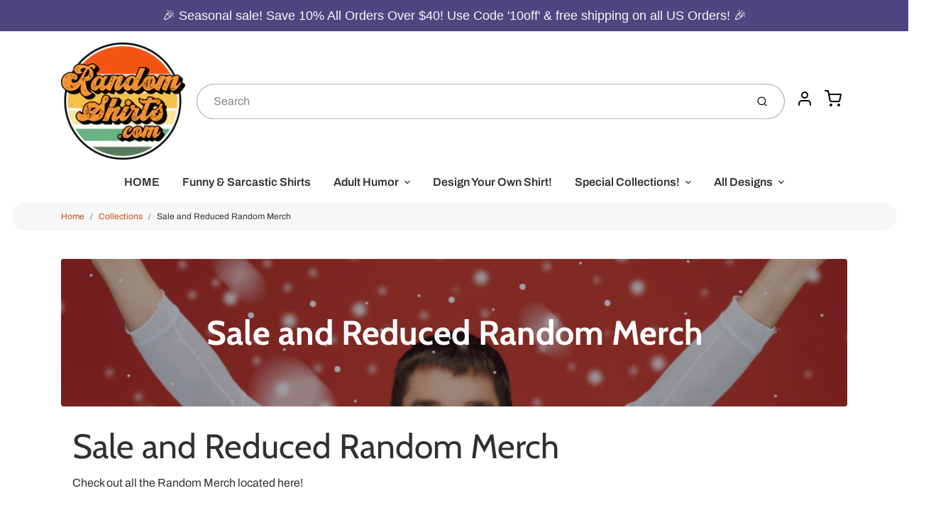

--- FILE ---
content_type: text/html; charset=utf-8
request_url: https://www.randomshirts.com/collections/sale?view=list?&view=grid
body_size: 43219
content:
<!doctype html>

<html class="no-js sale-and-reduced-random-merch collection-template" lang="en">

  <head>

    <meta charset="utf-8">
<meta http-equiv="X-UA-Compatible" content="IE=edge,chrome=1">
<meta name="theme-color" content="#c14f1a">
<meta name="viewport" content="width=device-width,initial-scale=1"><link rel="canonical" href="https://www.randomshirts.com/collections/sale">
  <link rel="shortcut icon" href="//www.randomshirts.com/cdn/shop/files/RandomShirts.com_Logo_d0b267a5-245e-4d8e-a7d6-3128c189c78c_32x32.png?v=1696013492" type="image/png">






<title>Sale and Reduced Random Merch | RandomShirts.com</title>


  <meta name="description" content="Here is a quick collection of Sale Random Shirt Designs!">


    <meta property="og:site_name" content="RandomShirts.com">


  <meta property="og:type" content="website">
  <meta property="og:title" content="Sale and Reduced Random Merch">
  <meta property="og:url" content="https://www.randomshirts.com/collections/sale">
  <meta property="og:description" content="Here is a quick collection of Sale Random Shirt Designs!">
  <meta property="og:image" content="http://www.randomshirts.com/cdn/shop/collections/sale_1200x630.png?v=1602083427">
  <meta property="og:image:secure_url" content="https://www.randomshirts.com/cdn/shop/collections/sale_1200x630.png?v=1602083427">
  <meta property="og:image:width" content="1200"/>
  <meta property="og:image:height" content="630"/>



  <meta name="twitter:card" content="summary">



  <meta name="twitter:site" content="@randomshirts">




<link rel="preconnect" href="https://cdn.shopify.com" crossorigin>
    <link rel="preconnect" href="https://fonts.shopify.com" crossorigin>
    <link rel="preload" as="font" href="//www.randomshirts.com/cdn/fonts/cabin/cabin_n4.cefc6494a78f87584a6f312fea532919154f66fe.woff2" type="font/woff2" crossorigin>
    <link rel="preload" as="font" href="//www.randomshirts.com/cdn/fonts/archivo/archivo_n4.dc8d917cc69af0a65ae04d01fd8eeab28a3573c9.woff2" type="font/woff2" crossorigin>
    <link rel="preconnect" href="https://monorail-edge.shopifysvc.com">

    <style data-shopify>

:root {
  /* COLORS */

  --color:#303030;
  --color-mix: #838383;
  --link-color: #c14f1a;
  --link-color-mix: #da9576;
  --link-color-light: #ffa175;
  --link-color-hover: #696969;
  --bg-color: #ffffff;
  --bg-color-dark: #b3b3b3;
  --bg-color-mix-1: #eaeaea;
  --bg-color-mix-2: #f9ede8;
  --bg-color-mix-3: #bfbfbf;
  --bg-color-mix-4: #f7f7f7;
  --form-color: #121212;
  --bg-color-nav: #fbf9f3;
  --regular-price-color: #303030;
  --sale-price-color: #af3737;
  --header-logo-color: #c75d2b;
  --footer-logo-color: #ffffff;
  --footer-color: #bdc0c2;
  --footer-bg-color: #344569;
  --btn-color: #ffffff;
  --btn-bg-color: #c14f1a;
  --secondary-btn-color: #000000;
  --secondary-btn-bg-color: #f3f0e5;
  --secondary-btn-bg-color-light: #fbfaf6;
  --secondary-btn-bg-hover: #e3dcc2;
  --border-color: #eaeaea;
  --product-grid-border-color: ;
  --facet-btn-bg-color: #f0f0f1;
  --facet-btn-color-bg-active: #b15f3d;

  /* TYPOGRAPHY */

  --font-family: Archivo,sans-serif;
  --font-size: 1.0rem;
  --font-weight: 400;
  --font-style: normal;
  --h16-font-family: Cabin,sans-serif;
  --h16-font-weight: 400;
  --h16-font-style: normal;
  --announcement-font-family: Helvetica,Arial, sans-serif;
  --announcement-font-weight: 400;
  --announcement-font-style: normal;
  --logo-font-size: 1.5rem;

  /* LAYOUT */
  --section-spacing: 2rem;
  --image-padding: 0rem;

  /* SVGS */
  --nav-link-svg: url("data:image/svg+xml,%3Csvg width='8' height='6' viewBox='0 0 8 6' fill='%23303030' xmlns='http://www.w3.org/2000/svg'%3E%3Cpath d='M0.347486 0.947461C0.584267 0.71068 0.960422 0.698218 1.21187 0.910075L1.25258 0.947461L4.00003 3.69473L6.74749 0.947461C6.98427 0.71068 7.36042 0.698218 7.61187 0.910075L7.65258 0.947461C7.88936 1.18424 7.90183 1.5604 7.68997 1.81185L7.65258 1.85256L4.45258 5.05256C4.2158 5.28934 3.83965 5.3018 3.58819 5.08994L3.54749 5.05256L0.347486 1.85256C0.0975503 1.60262 0.0975503 1.1974 0.347486 0.947461Z'/%3E%3C/svg%3E");
  --nav-link-svg-hover: url("data:image/svg+xml,%3Csvg width='8' height='6' viewBox='0 0 8 6' fill='%23c14f1a' xmlns='http://www.w3.org/2000/svg'%3E%3Cpath d='M0.347486 5.05256C0.584267 5.28934 0.960422 5.3018 1.21187 5.08994L1.25258 5.05256L4.00003 2.30529L6.74749 5.05256C6.98427 5.28934 7.36042 5.3018 7.61187 5.08994L7.65258 5.05256C7.88936 4.81578 7.90183 4.43962 7.68997 4.18817L7.65258 4.14746L4.45258 0.947461C4.2158 0.71068 3.83965 0.698218 3.58819 0.910075L3.54749 0.947461L0.347486 4.14746C0.0975503 4.3974 0.0975503 4.80262 0.347486 5.05256Z'/%3E%3C/svg%3E");
  --custom-select: #fff url("data:image/svg+xml,%3Csvg width='12' height='8' viewBox='0 0 12 8' fill='none' xmlns='http://www.w3.org/2000/svg'%3E%3Cpath fill-rule='evenodd' clip-rule='evenodd' d='M0.521412 0.92107C0.876583 0.565899 1.44082 0.547205 1.81799 0.86499L1.87906 0.92107L6.00023 5.04197L10.1214 0.92107C10.4766 0.565899 11.0408 0.547205 11.418 0.86499L11.4791 0.92107C11.8342 1.27624 11.8529 1.84047 11.5351 2.21765L11.4791 2.27872L6.67906 7.07871C6.32389 7.43389 5.75965 7.45258 5.38248 7.13479L5.32141 7.07871L0.521412 2.27872C0.146509 1.90381 0.146509 1.29597 0.521412 0.92107Z' fill='%234E4681'/%3E%3C/svg%3E") no-repeat right 1.5rem center/8px 10px;
  --chevron: url("data:image/svg+xml,%3Csvg width='16' height='10' viewBox='0 0 16 10' fill='%23303030' fill-opacity='0.75' xmlns='http://www.w3.org/2000/svg'%3E%3Cpath d='M1.15146 1.15152C1.59542 0.707556 2.30071 0.68419 2.77219 1.08142L2.84852 1.15152L7.99999 6.30265L13.1515 1.15152C13.5954 0.707556 14.3007 0.68419 14.7722 1.08142L14.8485 1.15152C15.2925 1.59549 15.3158 2.30078 14.9186 2.77225L14.8485 2.84858L8.84852 8.84858C8.40455 9.29254 7.69926 9.31591 7.22779 8.91868L7.15146 8.84858L1.15146 2.84858C0.68283 2.37995 0.68283 1.62015 1.15146 1.15152Z'/%3E%3C/svg%3E");
  --chevron-expanded: url("data:image/svg+xml,%3Csvg width='16' height='10' viewBox='0 0 16 10' fill='%23303030' fill-opacity='0.75' xmlns='http://www.w3.org/2000/svg'%3E%3Cpath d='M1.15152 8.84848C1.59549 9.29244 2.30078 9.31581 2.77225 8.91858L2.84858 8.84848L8.00005 3.69735L13.1515 8.84848C13.5955 9.29244 14.3008 9.31581 14.7723 8.91858L14.8486 8.84848C15.2925 8.40451 15.3159 7.69922 14.9187 7.22775L14.8486 7.15142L8.84858 1.15142C8.40461 0.70746 7.69932 0.684093 7.22785 1.08132L7.15152 1.15142L1.15152 7.15142C0.682892 7.62005 0.682892 8.37985 1.15152 8.84848Z'/%3E%3C/svg%3E");
  --plus: url("data:image/svg+xml,%3Csvg height='20' width='20' viewBox='0 0 20 20' fill='%23303030' xmlns='http://www.w3.org/2000/svg'%3E%3Cpath d='M 19.261719 10.757812 L 0.75 10.757812 C 0.335938 10.757812 0 10.421875 0 10.007812 C 0 9.59375 0.335938 9.253906 0.75 9.253906 L 19.261719 9.253906 C 19.675781 9.253906 20.011719 9.59375 20.011719 10.007812 C 20.011719 10.421875 19.675781 10.757812 19.261719 10.757812 Z M 19.261719 10.757812'/%3E%3Cpath d='M 10.007812 20.011719 C 9.59375 20.011719 9.253906 19.675781 9.253906 19.261719 L 9.253906 0.75 C 9.253906 0.335938 9.59375 0 10.007812 0 C 10.421875 0 10.757812 0.335938 10.757812 0.75 L 10.757812 19.261719 C 10.757812 19.675781 10.421875 20.011719 10.007812 20.011719 Z M 10.007812 20.011719'/%3E%3C/svg%3E");
  --plus-expanded: url("data:image/svg+xml,%3Csvg height='20' width='20' viewBox='0 0 20 20' fill='%23303030' xmlns='http://www.w3.org/2000/svg'%3E%3Cpath d='M 19.261719 10.757812 L 0.75 10.757812 C 0.335938 10.757812 0 10.421875 0 10.007812 C 0 9.59375 0.335938 9.253906 0.75 9.253906 L 19.261719 9.253906 C 19.675781 9.253906 20.011719 9.59375 20.011719 10.007812 C 20.011719 10.421875 19.675781 10.757812 19.261719 10.757812 Z M 19.261719 10.757812'/%3E%3C/svg%3E");

  /* specific colors for Shop Pay Installments Banner */
    --color-body-text: #303030;
    --color-body: #ffffff;
    --color-bg: #ffffff;
    /* End Shop Pay Installment Banner */
}
</style>

    <style>*,::after,::before{box-sizing:border-box}html{line-height:1.15;overflow-y:scroll}body{margin:0;border:0}body,html{background-color:var(--body-bg)}body{font-family:var(--font-family);font-weight:var(--font-weight);color:var(--body-color);border-color:var(--border-color);border-style:solid;line-height:1.5rem}ul{list-style:none;margin:0}h1,h2{margin:0}a{text-decoration:none}.sr-only{position:absolute;width:1px;height:1px;padding:0;margin:-1px;overflow:hidden;clip:rect(0,0,0,0);white-space:nowrap;border:0}.spinner{display:flex;justify-content:center;align-items:center;position:fixed;top:0;right:0;bottom:0;left:0;z-index:1100;pointer-events:none;background-color:var(--bg-color);transition-property:visibility,opacity;transition-delay:0.4s;transition-duration:1s;transition-timing-function:ease-in-out}.spinner .dot-1,.spinner .dot-2,.spinner .dot-3{width:.75rem;height:.75rem;margin:.25rem;border-radius:50%;background-color:var(--link-color);animation:bounce 1.4s infinite ease-in-out both}.spinner .dot-1{animation-delay:-0.32s}.spinner .dot-2{animation-delay:-0.16s}.spinner.hidden{opacity:0}.spinner.loaded{z-index:-1}@keyframes bounce{0%,100%,80%{opacity:0;transform:scale(0)}40%{opacity:1;transform:scale(1)}}button,input,optgroup,select,textarea{font-family:inherit;font-size:100%;line-height:1.15}.tw-container{max-width:1536px}.tw-block{display:block}.tw-flex{display:flex}.tw-justify-center{justify-content:center}.tw-items-start{align-items:flex-start}.tw-text-base{font-size:1rem;line-height:1.5rem}.tw-text-lg{font-size:1.125rem;line-height:1.75rem}.tw-text-xl{font-size:1.25rem;line-height:1.75rem}.tw-mx-auto{margin-left:auto;margin-right:auto}.tw-text-center{text-align:center}.tw-p-1{padding:.25rem}.tw-p-2{padding:.5rem}.tw-py-2{padding-top:.5rem;padding-bottom:.5rem}.tw-px-0{padding-left:0;padding-right:0}.tw-px-4{padding-left:1rem;padding-right:1rem}.tw-px-8{padding-left:2rem;padding-right:2rem}.tw-flex-grow{flex-grow:1}.tw-z-10{z-index:10}.tw-right-0{right:0}.tw-right-2{right:.5rem}.tw-absolute{position:absolute}.tw-border-0{border-width:0}.tw-bg-transparent{background-color:transparent}.py-3{padding-top:1rem;padding-bottom:1rem}.pt-0{padding-top:0}.pb-3{padding-bottom:1rem}@media (min-width:1024px){.pb-lg-0{padding-bottom:0}.pb-lg-1{padding-bottom:.25rem}}@media (min-width:768px){.md\:tw-py-1{padding-top:.25rem;padding-bottom:.25rem}.md\:tw-p-2{padding:.5rem}.md\:tw-right-12{right:3rem}.md\:tw-items-center{align-items:center}}.container{width:100%;padding-right:1rem;padding-left:1rem;margin-right:auto;margin-left:auto}@media (min-width:640px){.container{max-width:640px}}@media (min-width:768px){.container{max-width:768px}}@media (min-width:1024px){.container{max-width:1024px}}@media (min-width:1280px){.container{max-width:1140px}}.d-flex{display:flex}.d-inline-flex{display:inline-flex}.align-items-center{align-items:center}.justify-content-between{justify-content:space-between}.justify-content-center{justify-content:center}.justify-content-end{justify-content:flex-end}.logo{font-family:var(--h16-font-family);font-size:var(--logo-font-size);font-weight:var(--h16-font-weight);font-style:var(--h16-font-style)}@media (max-width:768px){.logo{font-size:1.625rem}.logo img{width:100%}}.logo>a{color:var(--header-logo-color)}.h1{line-height:1}.w-100{width:100%}.mb-0{margin-bottom:0}.px-0{padding-right:0;padding-left:0}.ml-2{margin-left:.5rem}.mr-2{margin-right:.5rem}.mr-3{margin-right:1rem}.mt-3{margin-top:1rem}.mt-4{margin-top:1.5rem}.d-block{display:block}.d-inline-block{display:inline-block}.position-relative{position:relative}.search .input-group{box-shadow:inset 0 0 2px var(--color)}.search .btn{color:var(--color)}.search .btn .icon{margin-left:.5rem;color:currentColor!important}.rounded-pill{border-radius:50rem}.bg-white{background-color:#fff}.form-control{display:block;width:100%;height:calc(1.5em + 1.625rem);padding:.75rem 1.5rem}.form-control::placeholder{opacity:.5;color:inherit}.input-group{position:relative;display:flex;flex-wrap:wrap;align-items:stretch;width:100%}.input-group>.form-control{position:relative;flex:1 1 auto;width:1%;min-width:0;margin-bottom:0}.input-group-append{margin-left:-.0625rem;display:flex}.input-group>.input-group-append>.btn{border-top-left-radius:0;border-bottom-left-radius:0;position:relative;z-index:2}.lh-0{line-height:0}.lh-1{line-height:1}.text-center{text-align:center}@media (min-width:768px){.text-md-center{text-align:center}}@media (min-width:768px){.col-md-4{flex:0 0 33.33333%;max-width:33.33333%;width:100%}}.btn{display:inline-block;font-weight:400;text-align:center;vertical-align:middle;background-color:transparent;border:.0625rem solid transparent;padding:.75rem 1.5rem;font-size:1rem;line-height:1.5;border-radius:.25rem}.tw-btn{text-align:center;vertical-align:middle;padding:.75rem 1.5rem;display:inline-block;font-weight:400;font-size:1rem;line-height:1.5rem;border-color:transparent;border-width:1px;border-radius:.25rem}.tw-btn-primary,.btn-primary{background-color:var(--btn-bg-color);border-color:var(--btn-bg-color);color:var(--btn-color)}.btn-menu .icon{width:2rem;height:2rem}.btn .icon{width:1rem;height:1rem;color:currentColor}.shopify-section-header .icon{color:var(--secondary-btn-color)}img,svg{display:block;vertical-align:middle}img{max-width:100%;height:auto}.d-none{display:none}.tw-hidden{display:none}@media (min-width:1024px){.d-lg-none{display:none}.d-lg-block{display:block}.ml-lg-2{margin-left:.5rem}.mr-lg-3{margin-right:1rem}.lg\:tw-mx-auto{margin-left:auto;margin-right:auto}.w-lg-auto{width:auto}}.border-0{border:0}.bg-transparent{background-color:transparent}.p-0{padding:0}.p-2{padding:.5rem}.tw-pl-3{padding-left:.75rem}.nav{display:flex;padding-left:0;margin-bottom:0;list-style:none}.main-nav .has-dropdown .nav-link.level-1{padding-right:calc(1.5rem + 8px);background-image:var(--nav-link-svg);background-position:calc(100% - 1rem) 50%;background-repeat:no-repeat}.font-600{font-weight:600}.nav-link{display:block;padding:1rem;color:var(--color);line-height:24px}.tw-flex-nowrap{flex-wrap:nowrap}p{margin:0}.main-content{opacity:0}.main-content .shopify-section{display:none}.critical-hidden{display:none}</style>


    <style>
      @font-face {
  font-family: Cabin;
  font-weight: 400;
  font-style: normal;
  font-display: swap;
  src: url("//www.randomshirts.com/cdn/fonts/cabin/cabin_n4.cefc6494a78f87584a6f312fea532919154f66fe.woff2") format("woff2"),
       url("//www.randomshirts.com/cdn/fonts/cabin/cabin_n4.8c16611b00f59d27f4b27ce4328dfe514ce77517.woff") format("woff");
}

      @font-face {
  font-family: Archivo;
  font-weight: 400;
  font-style: normal;
  font-display: swap;
  src: url("//www.randomshirts.com/cdn/fonts/archivo/archivo_n4.dc8d917cc69af0a65ae04d01fd8eeab28a3573c9.woff2") format("woff2"),
       url("//www.randomshirts.com/cdn/fonts/archivo/archivo_n4.bd6b9c34fdb81d7646836be8065ce3c80a2cc984.woff") format("woff");
}

      @font-face {
  font-family: Archivo;
  font-weight: 700;
  font-style: normal;
  font-display: swap;
  src: url("//www.randomshirts.com/cdn/fonts/archivo/archivo_n7.651b020b3543640c100112be6f1c1b8e816c7f13.woff2") format("woff2"),
       url("//www.randomshirts.com/cdn/fonts/archivo/archivo_n7.7e9106d320e6594976a7dcb57957f3e712e83c96.woff") format("woff");
}

      @font-face {
  font-family: Archivo;
  font-weight: 700;
  font-style: normal;
  font-display: swap;
  src: url("//www.randomshirts.com/cdn/fonts/archivo/archivo_n7.651b020b3543640c100112be6f1c1b8e816c7f13.woff2") format("woff2"),
       url("//www.randomshirts.com/cdn/fonts/archivo/archivo_n7.7e9106d320e6594976a7dcb57957f3e712e83c96.woff") format("woff");
}

      @font-face {
  font-family: Archivo;
  font-weight: 400;
  font-style: italic;
  font-display: swap;
  src: url("//www.randomshirts.com/cdn/fonts/archivo/archivo_i4.37d8c4e02dc4f8e8b559f47082eb24a5c48c2908.woff2") format("woff2"),
       url("//www.randomshirts.com/cdn/fonts/archivo/archivo_i4.839d35d75c605237591e73815270f86ab696602c.woff") format("woff");
}

      
      
    </style>

    <link rel="stylesheet" href="//www.randomshirts.com/cdn/shop/t/24/assets/fonts.css?v=156560450208628779111759333142" type="text/css" media="print" onload="this.media='all'">
    
    <link rel="stylesheet" href="//www.randomshirts.com/cdn/shop/t/24/assets/theme-vendor.css?v=92651312504599054051696013369" type="text/css" media="print" onload="this.media='all'">
    <link rel="stylesheet" href="//www.randomshirts.com/cdn/shop/t/24/assets/theme-custom.css?v=84925075223722397021699916889" type="text/css" media="print" onload="this.media='all'">

    <noscript>
      <link rel="stylesheet" href="//www.randomshirts.com/cdn/shop/t/24/assets/fonts.css?v=156560450208628779111759333142" type="text/css" media="all">
      <link rel="stylesheet" href="//www.randomshirts.com/cdn/shop/t/24/assets/theme-vendor.css?v=92651312504599054051696013369" type="text/css" media="all">
    </noscript>

    
<script>
  window.Avatar = {
    theme: {
      version: "1.2.2",
      givenName: "Avatar",
      id: 137282650355,
      current: {
        pageType: "collection",
        template: "collection",
        templateSuffix: null,
        templateFull: "collection",
        product: null,
        variant: null,
        collection: {"id":187252867160,"handle":"sale","title":"Sale and Reduced Random Merch","updated_at":"2025-12-14T15:03:55-06:00","body_html":"\u003ch1\u003eSale and Reduced Random Merch\u003c\/h1\u003e\n\u003cp\u003eCheck out all the Random Merch located here!\u003c\/p\u003e","published_at":"2020-09-02T14:44:11-05:00","sort_order":"best-selling","template_suffix":"","disjunctive":true,"rules":[{"column":"tag","relation":"equals","condition":"sale"},{"column":"tag","relation":"equals","condition":"discounted"}],"published_scope":"global","image":{"created_at":"2020-09-15T14:41:32-05:00","alt":"Sale and Reduced Random Merch - RandomShirts.com","width":1179,"height":725,"src":"\/\/www.randomshirts.com\/cdn\/shop\/collections\/sale.png?v=1602083427"}},
        cart: {"note":null,"attributes":{},"original_total_price":0,"total_price":0,"total_discount":0,"total_weight":0.0,"item_count":0,"items":[],"requires_shipping":false,"currency":"USD","items_subtotal_price":0,"cart_level_discount_applications":[],"checkout_charge_amount":0},
        locale: "en"
      },
      settings: {
        search: {
          enabled: true,
          showCollections: true,
          showArticles: true,
          showPages: false,
          showUnavailableProducts: "show",
          searchType: true,
          searchVendor: true,
          searchTag: true,
          searchSku: true,
          searchVariantTitle: true,
          searchBarcode: false,
          searchDescriptions: false,
          searchAuthor: false,
          limit: 5,
        },
        cart: {
          continueShopping: '',
          showRecsOnEmptyCart: null,
        },
        breakpoints: {
          medium: 768,
        },
        mediaQuery: {
          mediumUp: 'screen and (min-width: 768px)',
          small: 'screen and (max-width: 767px)',
        },
      },
      i18n: {
        addToCart: "Add to Cart",
        soldOut: "Sold Out",
        unavailable: "Unavailable",
        regularPrice: "Regular price",
        salePrice: "Sale price",
        sale: "On Sale",
        unitPrice: "Unit price",
        unitPriceSeparator: "per",
        item: "item",
        items: "items",
        empty: "Your cart is currently empty.",
        continue: "Continue Shopping",
        search: {
          fromLowestPrice: "from [price]",
          placeholders: {
            products: "Products",
            collections: "Collections",
            pages: "Pages",
            articles: "Articles",
            suggestions: "Suggestions"
          },
          results: {
            show: "Show all product results for",
            none: "No results found for"
          }
        },
        cart: {
          item: "item",
          items: "items",
        }
      },
      keyboardKeys: {
        TAB: 9,
        ENTER: 13,
        ESCAPE: 27,
        LEFTARROW: 37,
        RIGHTARROW: 39
      }
    },
    shop: {
      root: "\/",
      moneyFormat: "${{amount}}"
    },
    icons: {
      collection: "\/\/www.randomshirts.com\/cdn\/shop\/t\/24\/assets\/icon-collection_120x.png?v=40871835775874781771696013348",
      product: "\/\/www.randomshirts.com\/cdn\/shop\/t\/24\/assets\/icon-product_120x.png?v=18270121676411456051696013348",
      page: "\/\/www.randomshirts.com\/cdn\/shop\/t\/24\/assets\/icon-page_120x.png?v=11837369901128010581696013348",
      article: "\/\/www.randomshirts.com\/cdn\/shop\/t\/24\/assets\/icon-article_120x.png?v=167074133747219596591696013348"
    },
    skup: {
      sliderCart: "page",
      exitModal: false,
    }
  };

  document.documentElement.className = document.documentElement.className.replace('no-js', 'js');
</script>


    
 <link type="text/css" href="//www.randomshirts.com/cdn/shop/t/24/assets/vendors@layout.theme.css?v=118558147259443829761696013369" rel="stylesheet" media="print" onload="this.media='all'">
<noscript><link type="text/css" href="//www.randomshirts.com/cdn/shop/t/24/assets/vendors@layout.theme.css?v=118558147259443829761696013369" rel="stylesheet"></noscript><link type="text/css" href="//www.randomshirts.com/cdn/shop/t/24/assets/layout.theme.css?v=89948372918530974991699916887" rel="stylesheet" media="print" onload="this.media='all'">
<noscript><link type="text/css" href="//www.randomshirts.com/cdn/shop/t/24/assets/layout.theme.css?v=89948372918530974991699916887" rel="stylesheet"></noscript>

<script type="text/javascript" src="//www.randomshirts.com/cdn/shop/t/24/assets/vendors@layout.theme.js?v=171378193006988295651696013349" defer="defer"></script><script type="text/javascript" src="//www.randomshirts.com/cdn/shop/t/24/assets/layout.theme.js?v=9589386829462715541699916888" defer="defer"></script><link rel="prefetch" href="//www.randomshirts.com/cdn/shop/t/24/assets/template.cart.js?v=58384620246609242981699916889" as="script"><script type="text/javascript" src="//www.randomshirts.com/cdn/shop/t/24/assets/template.collection.js?v=21150754978430872861696013349" defer="defer"></script><link rel="prefetch" href="//www.randomshirts.com/cdn/shop/t/24/assets/template.product.js?v=133895339903379313761699916889" as="script"><link rel="prefetch" href="//www.randomshirts.com/cdn/shop/t/24/assets/template.addresses.js?v=123361908456217488411696013349" as="script"><link rel="prefetch" href="//www.randomshirts.com/cdn/shop/t/24/assets/template.login.js?v=20168589224149050731696013349" as="script">

    <script src="//www.randomshirts.com/cdn/shop/t/24/assets/theme-custom.js?v=66230615287471907451696013349" defer></script>
    <script type="text/javascript">
   if (window.MSInputMethodContext && document.documentMode) {
     var scripts = document.getElementsByTagName('script')[0];
     var polyfill = document.createElement("script");
     polyfill.defer = true;
     polyfill.src = "//www.randomshirts.com/cdn/shop/t/24/assets/ie11CustomProperties.min.js?v=146208399201472936201696013349";
     scripts.parentNode.insertBefore(polyfill, scripts);
   }
</script>


    <script>window.performance && window.performance.mark && window.performance.mark('shopify.content_for_header.start');</script><meta name="google-site-verification" content="LLg4CoL8eKXSBBd7X6Mp09YAy8b56DlzIPsDZCUJrP0">
<meta name="facebook-domain-verification" content="4inrku98o4wvqdxo915xxl4z09xras">
<meta id="shopify-digital-wallet" name="shopify-digital-wallet" content="/551372/digital_wallets/dialog">
<meta name="shopify-checkout-api-token" content="748bfc78f27b1fc6f564ac7151e1fe3e">
<meta id="in-context-paypal-metadata" data-shop-id="551372" data-venmo-supported="false" data-environment="production" data-locale="en_US" data-paypal-v4="true" data-currency="USD">
<link rel="alternate" type="application/atom+xml" title="Feed" href="/collections/sale.atom" />
<link rel="alternate" type="application/json+oembed" href="https://www.randomshirts.com/collections/sale.oembed">
<script async="async" src="/checkouts/internal/preloads.js?locale=en-US"></script>
<link rel="preconnect" href="https://shop.app" crossorigin="anonymous">
<script async="async" src="https://shop.app/checkouts/internal/preloads.js?locale=en-US&shop_id=551372" crossorigin="anonymous"></script>
<script id="apple-pay-shop-capabilities" type="application/json">{"shopId":551372,"countryCode":"US","currencyCode":"USD","merchantCapabilities":["supports3DS"],"merchantId":"gid:\/\/shopify\/Shop\/551372","merchantName":"RandomShirts.com","requiredBillingContactFields":["postalAddress","email"],"requiredShippingContactFields":["postalAddress","email"],"shippingType":"shipping","supportedNetworks":["visa","masterCard","amex","discover","elo","jcb"],"total":{"type":"pending","label":"RandomShirts.com","amount":"1.00"},"shopifyPaymentsEnabled":true,"supportsSubscriptions":true}</script>
<script id="shopify-features" type="application/json">{"accessToken":"748bfc78f27b1fc6f564ac7151e1fe3e","betas":["rich-media-storefront-analytics"],"domain":"www.randomshirts.com","predictiveSearch":true,"shopId":551372,"locale":"en"}</script>
<script>var Shopify = Shopify || {};
Shopify.shop = "randomshirts.myshopify.com";
Shopify.locale = "en";
Shopify.currency = {"active":"USD","rate":"1.0"};
Shopify.country = "US";
Shopify.theme = {"name":"Avatar","id":137282650355,"schema_name":"Avatar","schema_version":"2.1.0","theme_store_id":909,"role":"main"};
Shopify.theme.handle = "null";
Shopify.theme.style = {"id":null,"handle":null};
Shopify.cdnHost = "www.randomshirts.com/cdn";
Shopify.routes = Shopify.routes || {};
Shopify.routes.root = "/";</script>
<script type="module">!function(o){(o.Shopify=o.Shopify||{}).modules=!0}(window);</script>
<script>!function(o){function n(){var o=[];function n(){o.push(Array.prototype.slice.apply(arguments))}return n.q=o,n}var t=o.Shopify=o.Shopify||{};t.loadFeatures=n(),t.autoloadFeatures=n()}(window);</script>
<script>
  window.ShopifyPay = window.ShopifyPay || {};
  window.ShopifyPay.apiHost = "shop.app\/pay";
  window.ShopifyPay.redirectState = null;
</script>
<script id="shop-js-analytics" type="application/json">{"pageType":"collection"}</script>
<script defer="defer" async type="module" src="//www.randomshirts.com/cdn/shopifycloud/shop-js/modules/v2/client.init-shop-cart-sync_BdyHc3Nr.en.esm.js"></script>
<script defer="defer" async type="module" src="//www.randomshirts.com/cdn/shopifycloud/shop-js/modules/v2/chunk.common_Daul8nwZ.esm.js"></script>
<script type="module">
  await import("//www.randomshirts.com/cdn/shopifycloud/shop-js/modules/v2/client.init-shop-cart-sync_BdyHc3Nr.en.esm.js");
await import("//www.randomshirts.com/cdn/shopifycloud/shop-js/modules/v2/chunk.common_Daul8nwZ.esm.js");

  window.Shopify.SignInWithShop?.initShopCartSync?.({"fedCMEnabled":true,"windoidEnabled":true});

</script>
<script>
  window.Shopify = window.Shopify || {};
  if (!window.Shopify.featureAssets) window.Shopify.featureAssets = {};
  window.Shopify.featureAssets['shop-js'] = {"shop-cart-sync":["modules/v2/client.shop-cart-sync_QYOiDySF.en.esm.js","modules/v2/chunk.common_Daul8nwZ.esm.js"],"init-fed-cm":["modules/v2/client.init-fed-cm_DchLp9rc.en.esm.js","modules/v2/chunk.common_Daul8nwZ.esm.js"],"shop-button":["modules/v2/client.shop-button_OV7bAJc5.en.esm.js","modules/v2/chunk.common_Daul8nwZ.esm.js"],"init-windoid":["modules/v2/client.init-windoid_DwxFKQ8e.en.esm.js","modules/v2/chunk.common_Daul8nwZ.esm.js"],"shop-cash-offers":["modules/v2/client.shop-cash-offers_DWtL6Bq3.en.esm.js","modules/v2/chunk.common_Daul8nwZ.esm.js","modules/v2/chunk.modal_CQq8HTM6.esm.js"],"shop-toast-manager":["modules/v2/client.shop-toast-manager_CX9r1SjA.en.esm.js","modules/v2/chunk.common_Daul8nwZ.esm.js"],"init-shop-email-lookup-coordinator":["modules/v2/client.init-shop-email-lookup-coordinator_UhKnw74l.en.esm.js","modules/v2/chunk.common_Daul8nwZ.esm.js"],"pay-button":["modules/v2/client.pay-button_DzxNnLDY.en.esm.js","modules/v2/chunk.common_Daul8nwZ.esm.js"],"avatar":["modules/v2/client.avatar_BTnouDA3.en.esm.js"],"init-shop-cart-sync":["modules/v2/client.init-shop-cart-sync_BdyHc3Nr.en.esm.js","modules/v2/chunk.common_Daul8nwZ.esm.js"],"shop-login-button":["modules/v2/client.shop-login-button_D8B466_1.en.esm.js","modules/v2/chunk.common_Daul8nwZ.esm.js","modules/v2/chunk.modal_CQq8HTM6.esm.js"],"init-customer-accounts-sign-up":["modules/v2/client.init-customer-accounts-sign-up_C8fpPm4i.en.esm.js","modules/v2/client.shop-login-button_D8B466_1.en.esm.js","modules/v2/chunk.common_Daul8nwZ.esm.js","modules/v2/chunk.modal_CQq8HTM6.esm.js"],"init-shop-for-new-customer-accounts":["modules/v2/client.init-shop-for-new-customer-accounts_CVTO0Ztu.en.esm.js","modules/v2/client.shop-login-button_D8B466_1.en.esm.js","modules/v2/chunk.common_Daul8nwZ.esm.js","modules/v2/chunk.modal_CQq8HTM6.esm.js"],"init-customer-accounts":["modules/v2/client.init-customer-accounts_dRgKMfrE.en.esm.js","modules/v2/client.shop-login-button_D8B466_1.en.esm.js","modules/v2/chunk.common_Daul8nwZ.esm.js","modules/v2/chunk.modal_CQq8HTM6.esm.js"],"shop-follow-button":["modules/v2/client.shop-follow-button_CkZpjEct.en.esm.js","modules/v2/chunk.common_Daul8nwZ.esm.js","modules/v2/chunk.modal_CQq8HTM6.esm.js"],"lead-capture":["modules/v2/client.lead-capture_BntHBhfp.en.esm.js","modules/v2/chunk.common_Daul8nwZ.esm.js","modules/v2/chunk.modal_CQq8HTM6.esm.js"],"checkout-modal":["modules/v2/client.checkout-modal_CfxcYbTm.en.esm.js","modules/v2/chunk.common_Daul8nwZ.esm.js","modules/v2/chunk.modal_CQq8HTM6.esm.js"],"shop-login":["modules/v2/client.shop-login_Da4GZ2H6.en.esm.js","modules/v2/chunk.common_Daul8nwZ.esm.js","modules/v2/chunk.modal_CQq8HTM6.esm.js"],"payment-terms":["modules/v2/client.payment-terms_MV4M3zvL.en.esm.js","modules/v2/chunk.common_Daul8nwZ.esm.js","modules/v2/chunk.modal_CQq8HTM6.esm.js"]};
</script>
<script>(function() {
  var isLoaded = false;
  function asyncLoad() {
    if (isLoaded) return;
    isLoaded = true;
    var urls = ["https:\/\/chimpstatic.com\/mcjs-connected\/js\/users\/9e4e4d74258a5a389f475de90\/2dfd9a715b247f48f08c5d581.js?shop=randomshirts.myshopify.com","https:\/\/ff.spod.com\/fulfillment\/shopify\/js\/customize-product-script.js?v=1\u0026shop=randomshirts.myshopify.com","\/\/cdn.shopify.com\/proxy\/0c184f12593b7520d377c4b2afea0bcc6817ef53218595270019224bbfd2d93f\/static.cdn.printful.com\/static\/js\/external\/shopify-product-customizer.js?v=0.28\u0026shop=randomshirts.myshopify.com\u0026sp-cache-control=cHVibGljLCBtYXgtYWdlPTkwMA","https:\/\/schemaplusfiles.s3.amazonaws.com\/loader.min.js?shop=randomshirts.myshopify.com"];
    for (var i = 0; i < urls.length; i++) {
      var s = document.createElement('script');
      s.type = 'text/javascript';
      s.async = true;
      s.src = urls[i];
      var x = document.getElementsByTagName('script')[0];
      x.parentNode.insertBefore(s, x);
    }
  };
  if(window.attachEvent) {
    window.attachEvent('onload', asyncLoad);
  } else {
    window.addEventListener('load', asyncLoad, false);
  }
})();</script>
<script id="__st">var __st={"a":551372,"offset":-21600,"reqid":"6906cfed-3ba7-413c-aff4-700105522ad2-1768988531","pageurl":"www.randomshirts.com\/collections\/sale?view=list?\u0026view=grid","u":"5440beee1c17","p":"collection","rtyp":"collection","rid":187252867160};</script>
<script>window.ShopifyPaypalV4VisibilityTracking = true;</script>
<script id="captcha-bootstrap">!function(){'use strict';const t='contact',e='account',n='new_comment',o=[[t,t],['blogs',n],['comments',n],[t,'customer']],c=[[e,'customer_login'],[e,'guest_login'],[e,'recover_customer_password'],[e,'create_customer']],r=t=>t.map((([t,e])=>`form[action*='/${t}']:not([data-nocaptcha='true']) input[name='form_type'][value='${e}']`)).join(','),a=t=>()=>t?[...document.querySelectorAll(t)].map((t=>t.form)):[];function s(){const t=[...o],e=r(t);return a(e)}const i='password',u='form_key',d=['recaptcha-v3-token','g-recaptcha-response','h-captcha-response',i],f=()=>{try{return window.sessionStorage}catch{return}},m='__shopify_v',_=t=>t.elements[u];function p(t,e,n=!1){try{const o=window.sessionStorage,c=JSON.parse(o.getItem(e)),{data:r}=function(t){const{data:e,action:n}=t;return t[m]||n?{data:e,action:n}:{data:t,action:n}}(c);for(const[e,n]of Object.entries(r))t.elements[e]&&(t.elements[e].value=n);n&&o.removeItem(e)}catch(o){console.error('form repopulation failed',{error:o})}}const l='form_type',E='cptcha';function T(t){t.dataset[E]=!0}const w=window,h=w.document,L='Shopify',v='ce_forms',y='captcha';let A=!1;((t,e)=>{const n=(g='f06e6c50-85a8-45c8-87d0-21a2b65856fe',I='https://cdn.shopify.com/shopifycloud/storefront-forms-hcaptcha/ce_storefront_forms_captcha_hcaptcha.v1.5.2.iife.js',D={infoText:'Protected by hCaptcha',privacyText:'Privacy',termsText:'Terms'},(t,e,n)=>{const o=w[L][v],c=o.bindForm;if(c)return c(t,g,e,D).then(n);var r;o.q.push([[t,g,e,D],n]),r=I,A||(h.body.append(Object.assign(h.createElement('script'),{id:'captcha-provider',async:!0,src:r})),A=!0)});var g,I,D;w[L]=w[L]||{},w[L][v]=w[L][v]||{},w[L][v].q=[],w[L][y]=w[L][y]||{},w[L][y].protect=function(t,e){n(t,void 0,e),T(t)},Object.freeze(w[L][y]),function(t,e,n,w,h,L){const[v,y,A,g]=function(t,e,n){const i=e?o:[],u=t?c:[],d=[...i,...u],f=r(d),m=r(i),_=r(d.filter((([t,e])=>n.includes(e))));return[a(f),a(m),a(_),s()]}(w,h,L),I=t=>{const e=t.target;return e instanceof HTMLFormElement?e:e&&e.form},D=t=>v().includes(t);t.addEventListener('submit',(t=>{const e=I(t);if(!e)return;const n=D(e)&&!e.dataset.hcaptchaBound&&!e.dataset.recaptchaBound,o=_(e),c=g().includes(e)&&(!o||!o.value);(n||c)&&t.preventDefault(),c&&!n&&(function(t){try{if(!f())return;!function(t){const e=f();if(!e)return;const n=_(t);if(!n)return;const o=n.value;o&&e.removeItem(o)}(t);const e=Array.from(Array(32),(()=>Math.random().toString(36)[2])).join('');!function(t,e){_(t)||t.append(Object.assign(document.createElement('input'),{type:'hidden',name:u})),t.elements[u].value=e}(t,e),function(t,e){const n=f();if(!n)return;const o=[...t.querySelectorAll(`input[type='${i}']`)].map((({name:t})=>t)),c=[...d,...o],r={};for(const[a,s]of new FormData(t).entries())c.includes(a)||(r[a]=s);n.setItem(e,JSON.stringify({[m]:1,action:t.action,data:r}))}(t,e)}catch(e){console.error('failed to persist form',e)}}(e),e.submit())}));const S=(t,e)=>{t&&!t.dataset[E]&&(n(t,e.some((e=>e===t))),T(t))};for(const o of['focusin','change'])t.addEventListener(o,(t=>{const e=I(t);D(e)&&S(e,y())}));const B=e.get('form_key'),M=e.get(l),P=B&&M;t.addEventListener('DOMContentLoaded',(()=>{const t=y();if(P)for(const e of t)e.elements[l].value===M&&p(e,B);[...new Set([...A(),...v().filter((t=>'true'===t.dataset.shopifyCaptcha))])].forEach((e=>S(e,t)))}))}(h,new URLSearchParams(w.location.search),n,t,e,['guest_login'])})(!0,!0)}();</script>
<script integrity="sha256-4kQ18oKyAcykRKYeNunJcIwy7WH5gtpwJnB7kiuLZ1E=" data-source-attribution="shopify.loadfeatures" defer="defer" src="//www.randomshirts.com/cdn/shopifycloud/storefront/assets/storefront/load_feature-a0a9edcb.js" crossorigin="anonymous"></script>
<script crossorigin="anonymous" defer="defer" src="//www.randomshirts.com/cdn/shopifycloud/storefront/assets/shopify_pay/storefront-65b4c6d7.js?v=20250812"></script>
<script data-source-attribution="shopify.dynamic_checkout.dynamic.init">var Shopify=Shopify||{};Shopify.PaymentButton=Shopify.PaymentButton||{isStorefrontPortableWallets:!0,init:function(){window.Shopify.PaymentButton.init=function(){};var t=document.createElement("script");t.src="https://www.randomshirts.com/cdn/shopifycloud/portable-wallets/latest/portable-wallets.en.js",t.type="module",document.head.appendChild(t)}};
</script>
<script data-source-attribution="shopify.dynamic_checkout.buyer_consent">
  function portableWalletsHideBuyerConsent(e){var t=document.getElementById("shopify-buyer-consent"),n=document.getElementById("shopify-subscription-policy-button");t&&n&&(t.classList.add("hidden"),t.setAttribute("aria-hidden","true"),n.removeEventListener("click",e))}function portableWalletsShowBuyerConsent(e){var t=document.getElementById("shopify-buyer-consent"),n=document.getElementById("shopify-subscription-policy-button");t&&n&&(t.classList.remove("hidden"),t.removeAttribute("aria-hidden"),n.addEventListener("click",e))}window.Shopify?.PaymentButton&&(window.Shopify.PaymentButton.hideBuyerConsent=portableWalletsHideBuyerConsent,window.Shopify.PaymentButton.showBuyerConsent=portableWalletsShowBuyerConsent);
</script>
<script data-source-attribution="shopify.dynamic_checkout.cart.bootstrap">document.addEventListener("DOMContentLoaded",(function(){function t(){return document.querySelector("shopify-accelerated-checkout-cart, shopify-accelerated-checkout")}if(t())Shopify.PaymentButton.init();else{new MutationObserver((function(e,n){t()&&(Shopify.PaymentButton.init(),n.disconnect())})).observe(document.body,{childList:!0,subtree:!0})}}));
</script>
<link id="shopify-accelerated-checkout-styles" rel="stylesheet" media="screen" href="https://www.randomshirts.com/cdn/shopifycloud/portable-wallets/latest/accelerated-checkout-backwards-compat.css" crossorigin="anonymous">
<style id="shopify-accelerated-checkout-cart">
        #shopify-buyer-consent {
  margin-top: 1em;
  display: inline-block;
  width: 100%;
}

#shopify-buyer-consent.hidden {
  display: none;
}

#shopify-subscription-policy-button {
  background: none;
  border: none;
  padding: 0;
  text-decoration: underline;
  font-size: inherit;
  cursor: pointer;
}

#shopify-subscription-policy-button::before {
  box-shadow: none;
}

      </style>

<script>window.performance && window.performance.mark && window.performance.mark('shopify.content_for_header.end');</script>
  <!-- BEGIN app block: shopify://apps/microsoft-clarity/blocks/clarity_js/31c3d126-8116-4b4a-8ba1-baeda7c4aeea -->
<script type="text/javascript">
  (function (c, l, a, r, i, t, y) {
    c[a] = c[a] || function () { (c[a].q = c[a].q || []).push(arguments); };
    t = l.createElement(r); t.async = 1; t.src = "https://www.clarity.ms/tag/" + i + "?ref=shopify";
    y = l.getElementsByTagName(r)[0]; y.parentNode.insertBefore(t, y);

    c.Shopify.loadFeatures([{ name: "consent-tracking-api", version: "0.1" }], error => {
      if (error) {
        console.error("Error loading Shopify features:", error);
        return;
      }

      c[a]('consentv2', {
        ad_Storage: c.Shopify.customerPrivacy.marketingAllowed() ? "granted" : "denied",
        analytics_Storage: c.Shopify.customerPrivacy.analyticsProcessingAllowed() ? "granted" : "denied",
      });
    });

    l.addEventListener("visitorConsentCollected", function (e) {
      c[a]('consentv2', {
        ad_Storage: e.detail.marketingAllowed ? "granted" : "denied",
        analytics_Storage: e.detail.analyticsAllowed ? "granted" : "denied",
      });
    });
  })(window, document, "clarity", "script", "t2jkwgg9o2");
</script>



<!-- END app block --><script src="https://cdn.shopify.com/extensions/019bc5da-5ba6-7e9a-9888-a6222a70d7c3/js-client-214/assets/pushowl-shopify.js" type="text/javascript" defer="defer"></script>
<link href="https://monorail-edge.shopifysvc.com" rel="dns-prefetch">
<script>(function(){if ("sendBeacon" in navigator && "performance" in window) {try {var session_token_from_headers = performance.getEntriesByType('navigation')[0].serverTiming.find(x => x.name == '_s').description;} catch {var session_token_from_headers = undefined;}var session_cookie_matches = document.cookie.match(/_shopify_s=([^;]*)/);var session_token_from_cookie = session_cookie_matches && session_cookie_matches.length === 2 ? session_cookie_matches[1] : "";var session_token = session_token_from_headers || session_token_from_cookie || "";function handle_abandonment_event(e) {var entries = performance.getEntries().filter(function(entry) {return /monorail-edge.shopifysvc.com/.test(entry.name);});if (!window.abandonment_tracked && entries.length === 0) {window.abandonment_tracked = true;var currentMs = Date.now();var navigation_start = performance.timing.navigationStart;var payload = {shop_id: 551372,url: window.location.href,navigation_start,duration: currentMs - navigation_start,session_token,page_type: "collection"};window.navigator.sendBeacon("https://monorail-edge.shopifysvc.com/v1/produce", JSON.stringify({schema_id: "online_store_buyer_site_abandonment/1.1",payload: payload,metadata: {event_created_at_ms: currentMs,event_sent_at_ms: currentMs}}));}}window.addEventListener('pagehide', handle_abandonment_event);}}());</script>
<script id="web-pixels-manager-setup">(function e(e,d,r,n,o){if(void 0===o&&(o={}),!Boolean(null===(a=null===(i=window.Shopify)||void 0===i?void 0:i.analytics)||void 0===a?void 0:a.replayQueue)){var i,a;window.Shopify=window.Shopify||{};var t=window.Shopify;t.analytics=t.analytics||{};var s=t.analytics;s.replayQueue=[],s.publish=function(e,d,r){return s.replayQueue.push([e,d,r]),!0};try{self.performance.mark("wpm:start")}catch(e){}var l=function(){var e={modern:/Edge?\/(1{2}[4-9]|1[2-9]\d|[2-9]\d{2}|\d{4,})\.\d+(\.\d+|)|Firefox\/(1{2}[4-9]|1[2-9]\d|[2-9]\d{2}|\d{4,})\.\d+(\.\d+|)|Chrom(ium|e)\/(9{2}|\d{3,})\.\d+(\.\d+|)|(Maci|X1{2}).+ Version\/(15\.\d+|(1[6-9]|[2-9]\d|\d{3,})\.\d+)([,.]\d+|)( \(\w+\)|)( Mobile\/\w+|) Safari\/|Chrome.+OPR\/(9{2}|\d{3,})\.\d+\.\d+|(CPU[ +]OS|iPhone[ +]OS|CPU[ +]iPhone|CPU IPhone OS|CPU iPad OS)[ +]+(15[._]\d+|(1[6-9]|[2-9]\d|\d{3,})[._]\d+)([._]\d+|)|Android:?[ /-](13[3-9]|1[4-9]\d|[2-9]\d{2}|\d{4,})(\.\d+|)(\.\d+|)|Android.+Firefox\/(13[5-9]|1[4-9]\d|[2-9]\d{2}|\d{4,})\.\d+(\.\d+|)|Android.+Chrom(ium|e)\/(13[3-9]|1[4-9]\d|[2-9]\d{2}|\d{4,})\.\d+(\.\d+|)|SamsungBrowser\/([2-9]\d|\d{3,})\.\d+/,legacy:/Edge?\/(1[6-9]|[2-9]\d|\d{3,})\.\d+(\.\d+|)|Firefox\/(5[4-9]|[6-9]\d|\d{3,})\.\d+(\.\d+|)|Chrom(ium|e)\/(5[1-9]|[6-9]\d|\d{3,})\.\d+(\.\d+|)([\d.]+$|.*Safari\/(?![\d.]+ Edge\/[\d.]+$))|(Maci|X1{2}).+ Version\/(10\.\d+|(1[1-9]|[2-9]\d|\d{3,})\.\d+)([,.]\d+|)( \(\w+\)|)( Mobile\/\w+|) Safari\/|Chrome.+OPR\/(3[89]|[4-9]\d|\d{3,})\.\d+\.\d+|(CPU[ +]OS|iPhone[ +]OS|CPU[ +]iPhone|CPU IPhone OS|CPU iPad OS)[ +]+(10[._]\d+|(1[1-9]|[2-9]\d|\d{3,})[._]\d+)([._]\d+|)|Android:?[ /-](13[3-9]|1[4-9]\d|[2-9]\d{2}|\d{4,})(\.\d+|)(\.\d+|)|Mobile Safari.+OPR\/([89]\d|\d{3,})\.\d+\.\d+|Android.+Firefox\/(13[5-9]|1[4-9]\d|[2-9]\d{2}|\d{4,})\.\d+(\.\d+|)|Android.+Chrom(ium|e)\/(13[3-9]|1[4-9]\d|[2-9]\d{2}|\d{4,})\.\d+(\.\d+|)|Android.+(UC? ?Browser|UCWEB|U3)[ /]?(15\.([5-9]|\d{2,})|(1[6-9]|[2-9]\d|\d{3,})\.\d+)\.\d+|SamsungBrowser\/(5\.\d+|([6-9]|\d{2,})\.\d+)|Android.+MQ{2}Browser\/(14(\.(9|\d{2,})|)|(1[5-9]|[2-9]\d|\d{3,})(\.\d+|))(\.\d+|)|K[Aa][Ii]OS\/(3\.\d+|([4-9]|\d{2,})\.\d+)(\.\d+|)/},d=e.modern,r=e.legacy,n=navigator.userAgent;return n.match(d)?"modern":n.match(r)?"legacy":"unknown"}(),u="modern"===l?"modern":"legacy",c=(null!=n?n:{modern:"",legacy:""})[u],f=function(e){return[e.baseUrl,"/wpm","/b",e.hashVersion,"modern"===e.buildTarget?"m":"l",".js"].join("")}({baseUrl:d,hashVersion:r,buildTarget:u}),m=function(e){var d=e.version,r=e.bundleTarget,n=e.surface,o=e.pageUrl,i=e.monorailEndpoint;return{emit:function(e){var a=e.status,t=e.errorMsg,s=(new Date).getTime(),l=JSON.stringify({metadata:{event_sent_at_ms:s},events:[{schema_id:"web_pixels_manager_load/3.1",payload:{version:d,bundle_target:r,page_url:o,status:a,surface:n,error_msg:t},metadata:{event_created_at_ms:s}}]});if(!i)return console&&console.warn&&console.warn("[Web Pixels Manager] No Monorail endpoint provided, skipping logging."),!1;try{return self.navigator.sendBeacon.bind(self.navigator)(i,l)}catch(e){}var u=new XMLHttpRequest;try{return u.open("POST",i,!0),u.setRequestHeader("Content-Type","text/plain"),u.send(l),!0}catch(e){return console&&console.warn&&console.warn("[Web Pixels Manager] Got an unhandled error while logging to Monorail."),!1}}}}({version:r,bundleTarget:l,surface:e.surface,pageUrl:self.location.href,monorailEndpoint:e.monorailEndpoint});try{o.browserTarget=l,function(e){var d=e.src,r=e.async,n=void 0===r||r,o=e.onload,i=e.onerror,a=e.sri,t=e.scriptDataAttributes,s=void 0===t?{}:t,l=document.createElement("script"),u=document.querySelector("head"),c=document.querySelector("body");if(l.async=n,l.src=d,a&&(l.integrity=a,l.crossOrigin="anonymous"),s)for(var f in s)if(Object.prototype.hasOwnProperty.call(s,f))try{l.dataset[f]=s[f]}catch(e){}if(o&&l.addEventListener("load",o),i&&l.addEventListener("error",i),u)u.appendChild(l);else{if(!c)throw new Error("Did not find a head or body element to append the script");c.appendChild(l)}}({src:f,async:!0,onload:function(){if(!function(){var e,d;return Boolean(null===(d=null===(e=window.Shopify)||void 0===e?void 0:e.analytics)||void 0===d?void 0:d.initialized)}()){var d=window.webPixelsManager.init(e)||void 0;if(d){var r=window.Shopify.analytics;r.replayQueue.forEach((function(e){var r=e[0],n=e[1],o=e[2];d.publishCustomEvent(r,n,o)})),r.replayQueue=[],r.publish=d.publishCustomEvent,r.visitor=d.visitor,r.initialized=!0}}},onerror:function(){return m.emit({status:"failed",errorMsg:"".concat(f," has failed to load")})},sri:function(e){var d=/^sha384-[A-Za-z0-9+/=]+$/;return"string"==typeof e&&d.test(e)}(c)?c:"",scriptDataAttributes:o}),m.emit({status:"loading"})}catch(e){m.emit({status:"failed",errorMsg:(null==e?void 0:e.message)||"Unknown error"})}}})({shopId: 551372,storefrontBaseUrl: "https://www.randomshirts.com",extensionsBaseUrl: "https://extensions.shopifycdn.com/cdn/shopifycloud/web-pixels-manager",monorailEndpoint: "https://monorail-edge.shopifysvc.com/unstable/produce_batch",surface: "storefront-renderer",enabledBetaFlags: ["2dca8a86"],webPixelsConfigList: [{"id":"1361281267","configuration":"{\"projectId\":\"t2jkwgg9o2\"}","eventPayloadVersion":"v1","runtimeContext":"STRICT","scriptVersion":"cf1781658ed156031118fc4bbc2ed159","type":"APP","apiClientId":240074326017,"privacyPurposes":[],"capabilities":["advanced_dom_events"],"dataSharingAdjustments":{"protectedCustomerApprovalScopes":["read_customer_personal_data"]}},{"id":"612892915","configuration":"{\"subdomain\": \"randomshirts\"}","eventPayloadVersion":"v1","runtimeContext":"STRICT","scriptVersion":"69e1bed23f1568abe06fb9d113379033","type":"APP","apiClientId":1615517,"privacyPurposes":["ANALYTICS","MARKETING","SALE_OF_DATA"],"dataSharingAdjustments":{"protectedCustomerApprovalScopes":["read_customer_address","read_customer_email","read_customer_name","read_customer_personal_data","read_customer_phone"]}},{"id":"600047859","configuration":"{\"pixel_id\":\"556340633681209\",\"pixel_type\":\"facebook_pixel\"}","eventPayloadVersion":"v1","runtimeContext":"OPEN","scriptVersion":"ca16bc87fe92b6042fbaa3acc2fbdaa6","type":"APP","apiClientId":2329312,"privacyPurposes":["ANALYTICS","MARKETING","SALE_OF_DATA"],"dataSharingAdjustments":{"protectedCustomerApprovalScopes":["read_customer_address","read_customer_email","read_customer_name","read_customer_personal_data","read_customer_phone"]}},{"id":"515735795","configuration":"{\"config\":\"{\\\"pixel_id\\\":\\\"G-404PMZBH3S\\\",\\\"gtag_events\\\":[{\\\"type\\\":\\\"purchase\\\",\\\"action_label\\\":\\\"G-404PMZBH3S\\\"},{\\\"type\\\":\\\"page_view\\\",\\\"action_label\\\":\\\"G-404PMZBH3S\\\"},{\\\"type\\\":\\\"view_item\\\",\\\"action_label\\\":\\\"G-404PMZBH3S\\\"},{\\\"type\\\":\\\"search\\\",\\\"action_label\\\":\\\"G-404PMZBH3S\\\"},{\\\"type\\\":\\\"add_to_cart\\\",\\\"action_label\\\":\\\"G-404PMZBH3S\\\"},{\\\"type\\\":\\\"begin_checkout\\\",\\\"action_label\\\":\\\"G-404PMZBH3S\\\"},{\\\"type\\\":\\\"add_payment_info\\\",\\\"action_label\\\":\\\"G-404PMZBH3S\\\"}],\\\"enable_monitoring_mode\\\":false}\"}","eventPayloadVersion":"v1","runtimeContext":"OPEN","scriptVersion":"b2a88bafab3e21179ed38636efcd8a93","type":"APP","apiClientId":1780363,"privacyPurposes":[],"dataSharingAdjustments":{"protectedCustomerApprovalScopes":["read_customer_address","read_customer_email","read_customer_name","read_customer_personal_data","read_customer_phone"]}},{"id":"61309171","configuration":"{\"tagID\":\"2613369397448\"}","eventPayloadVersion":"v1","runtimeContext":"STRICT","scriptVersion":"18031546ee651571ed29edbe71a3550b","type":"APP","apiClientId":3009811,"privacyPurposes":["ANALYTICS","MARKETING","SALE_OF_DATA"],"dataSharingAdjustments":{"protectedCustomerApprovalScopes":["read_customer_address","read_customer_email","read_customer_name","read_customer_personal_data","read_customer_phone"]}},{"id":"9896179","configuration":"{\"accountID\":\"2450\"}","eventPayloadVersion":"v1","runtimeContext":"STRICT","scriptVersion":"e5415de3b1f4931ae4765bb1d70232e8","type":"APP","apiClientId":5043673,"privacyPurposes":["ANALYTICS","MARKETING","SALE_OF_DATA"],"dataSharingAdjustments":{"protectedCustomerApprovalScopes":["read_customer_personal_data"]}},{"id":"59375859","eventPayloadVersion":"v1","runtimeContext":"LAX","scriptVersion":"1","type":"CUSTOM","privacyPurposes":["MARKETING"],"name":"Meta pixel (migrated)"},{"id":"shopify-app-pixel","configuration":"{}","eventPayloadVersion":"v1","runtimeContext":"STRICT","scriptVersion":"0450","apiClientId":"shopify-pixel","type":"APP","privacyPurposes":["ANALYTICS","MARKETING"]},{"id":"shopify-custom-pixel","eventPayloadVersion":"v1","runtimeContext":"LAX","scriptVersion":"0450","apiClientId":"shopify-pixel","type":"CUSTOM","privacyPurposes":["ANALYTICS","MARKETING"]}],isMerchantRequest: false,initData: {"shop":{"name":"RandomShirts.com","paymentSettings":{"currencyCode":"USD"},"myshopifyDomain":"randomshirts.myshopify.com","countryCode":"US","storefrontUrl":"https:\/\/www.randomshirts.com"},"customer":null,"cart":null,"checkout":null,"productVariants":[],"purchasingCompany":null},},"https://www.randomshirts.com/cdn","fcfee988w5aeb613cpc8e4bc33m6693e112",{"modern":"","legacy":""},{"shopId":"551372","storefrontBaseUrl":"https:\/\/www.randomshirts.com","extensionBaseUrl":"https:\/\/extensions.shopifycdn.com\/cdn\/shopifycloud\/web-pixels-manager","surface":"storefront-renderer","enabledBetaFlags":"[\"2dca8a86\"]","isMerchantRequest":"false","hashVersion":"fcfee988w5aeb613cpc8e4bc33m6693e112","publish":"custom","events":"[[\"page_viewed\",{}],[\"collection_viewed\",{\"collection\":{\"id\":\"187252867160\",\"title\":\"Sale and Reduced Random Merch\",\"productVariants\":[]}}]]"});</script><script>
  window.ShopifyAnalytics = window.ShopifyAnalytics || {};
  window.ShopifyAnalytics.meta = window.ShopifyAnalytics.meta || {};
  window.ShopifyAnalytics.meta.currency = 'USD';
  var meta = {"products":[],"page":{"pageType":"collection","resourceType":"collection","resourceId":187252867160,"requestId":"6906cfed-3ba7-413c-aff4-700105522ad2-1768988531"}};
  for (var attr in meta) {
    window.ShopifyAnalytics.meta[attr] = meta[attr];
  }
</script>
<script class="analytics">
  (function () {
    var customDocumentWrite = function(content) {
      var jquery = null;

      if (window.jQuery) {
        jquery = window.jQuery;
      } else if (window.Checkout && window.Checkout.$) {
        jquery = window.Checkout.$;
      }

      if (jquery) {
        jquery('body').append(content);
      }
    };

    var hasLoggedConversion = function(token) {
      if (token) {
        return document.cookie.indexOf('loggedConversion=' + token) !== -1;
      }
      return false;
    }

    var setCookieIfConversion = function(token) {
      if (token) {
        var twoMonthsFromNow = new Date(Date.now());
        twoMonthsFromNow.setMonth(twoMonthsFromNow.getMonth() + 2);

        document.cookie = 'loggedConversion=' + token + '; expires=' + twoMonthsFromNow;
      }
    }

    var trekkie = window.ShopifyAnalytics.lib = window.trekkie = window.trekkie || [];
    if (trekkie.integrations) {
      return;
    }
    trekkie.methods = [
      'identify',
      'page',
      'ready',
      'track',
      'trackForm',
      'trackLink'
    ];
    trekkie.factory = function(method) {
      return function() {
        var args = Array.prototype.slice.call(arguments);
        args.unshift(method);
        trekkie.push(args);
        return trekkie;
      };
    };
    for (var i = 0; i < trekkie.methods.length; i++) {
      var key = trekkie.methods[i];
      trekkie[key] = trekkie.factory(key);
    }
    trekkie.load = function(config) {
      trekkie.config = config || {};
      trekkie.config.initialDocumentCookie = document.cookie;
      var first = document.getElementsByTagName('script')[0];
      var script = document.createElement('script');
      script.type = 'text/javascript';
      script.onerror = function(e) {
        var scriptFallback = document.createElement('script');
        scriptFallback.type = 'text/javascript';
        scriptFallback.onerror = function(error) {
                var Monorail = {
      produce: function produce(monorailDomain, schemaId, payload) {
        var currentMs = new Date().getTime();
        var event = {
          schema_id: schemaId,
          payload: payload,
          metadata: {
            event_created_at_ms: currentMs,
            event_sent_at_ms: currentMs
          }
        };
        return Monorail.sendRequest("https://" + monorailDomain + "/v1/produce", JSON.stringify(event));
      },
      sendRequest: function sendRequest(endpointUrl, payload) {
        // Try the sendBeacon API
        if (window && window.navigator && typeof window.navigator.sendBeacon === 'function' && typeof window.Blob === 'function' && !Monorail.isIos12()) {
          var blobData = new window.Blob([payload], {
            type: 'text/plain'
          });

          if (window.navigator.sendBeacon(endpointUrl, blobData)) {
            return true;
          } // sendBeacon was not successful

        } // XHR beacon

        var xhr = new XMLHttpRequest();

        try {
          xhr.open('POST', endpointUrl);
          xhr.setRequestHeader('Content-Type', 'text/plain');
          xhr.send(payload);
        } catch (e) {
          console.log(e);
        }

        return false;
      },
      isIos12: function isIos12() {
        return window.navigator.userAgent.lastIndexOf('iPhone; CPU iPhone OS 12_') !== -1 || window.navigator.userAgent.lastIndexOf('iPad; CPU OS 12_') !== -1;
      }
    };
    Monorail.produce('monorail-edge.shopifysvc.com',
      'trekkie_storefront_load_errors/1.1',
      {shop_id: 551372,
      theme_id: 137282650355,
      app_name: "storefront",
      context_url: window.location.href,
      source_url: "//www.randomshirts.com/cdn/s/trekkie.storefront.cd680fe47e6c39ca5d5df5f0a32d569bc48c0f27.min.js"});

        };
        scriptFallback.async = true;
        scriptFallback.src = '//www.randomshirts.com/cdn/s/trekkie.storefront.cd680fe47e6c39ca5d5df5f0a32d569bc48c0f27.min.js';
        first.parentNode.insertBefore(scriptFallback, first);
      };
      script.async = true;
      script.src = '//www.randomshirts.com/cdn/s/trekkie.storefront.cd680fe47e6c39ca5d5df5f0a32d569bc48c0f27.min.js';
      first.parentNode.insertBefore(script, first);
    };
    trekkie.load(
      {"Trekkie":{"appName":"storefront","development":false,"defaultAttributes":{"shopId":551372,"isMerchantRequest":null,"themeId":137282650355,"themeCityHash":"1984800096502931830","contentLanguage":"en","currency":"USD","eventMetadataId":"2f1868f7-d14c-4074-950a-69dc97639e25"},"isServerSideCookieWritingEnabled":true,"monorailRegion":"shop_domain","enabledBetaFlags":["65f19447"]},"Session Attribution":{},"S2S":{"facebookCapiEnabled":true,"source":"trekkie-storefront-renderer","apiClientId":580111}}
    );

    var loaded = false;
    trekkie.ready(function() {
      if (loaded) return;
      loaded = true;

      window.ShopifyAnalytics.lib = window.trekkie;

      var originalDocumentWrite = document.write;
      document.write = customDocumentWrite;
      try { window.ShopifyAnalytics.merchantGoogleAnalytics.call(this); } catch(error) {};
      document.write = originalDocumentWrite;

      window.ShopifyAnalytics.lib.page(null,{"pageType":"collection","resourceType":"collection","resourceId":187252867160,"requestId":"6906cfed-3ba7-413c-aff4-700105522ad2-1768988531","shopifyEmitted":true});

      var match = window.location.pathname.match(/checkouts\/(.+)\/(thank_you|post_purchase)/)
      var token = match? match[1]: undefined;
      if (!hasLoggedConversion(token)) {
        setCookieIfConversion(token);
        window.ShopifyAnalytics.lib.track("Viewed Product Category",{"currency":"USD","category":"Collection: sale","collectionName":"sale","collectionId":187252867160,"nonInteraction":true},undefined,undefined,{"shopifyEmitted":true});
      }
    });


        var eventsListenerScript = document.createElement('script');
        eventsListenerScript.async = true;
        eventsListenerScript.src = "//www.randomshirts.com/cdn/shopifycloud/storefront/assets/shop_events_listener-3da45d37.js";
        document.getElementsByTagName('head')[0].appendChild(eventsListenerScript);

})();</script>
  <script>
  if (!window.ga || (window.ga && typeof window.ga !== 'function')) {
    window.ga = function ga() {
      (window.ga.q = window.ga.q || []).push(arguments);
      if (window.Shopify && window.Shopify.analytics && typeof window.Shopify.analytics.publish === 'function') {
        window.Shopify.analytics.publish("ga_stub_called", {}, {sendTo: "google_osp_migration"});
      }
      console.error("Shopify's Google Analytics stub called with:", Array.from(arguments), "\nSee https://help.shopify.com/manual/promoting-marketing/pixels/pixel-migration#google for more information.");
    };
    if (window.Shopify && window.Shopify.analytics && typeof window.Shopify.analytics.publish === 'function') {
      window.Shopify.analytics.publish("ga_stub_initialized", {}, {sendTo: "google_osp_migration"});
    }
  }
</script>
<script
  defer
  src="https://www.randomshirts.com/cdn/shopifycloud/perf-kit/shopify-perf-kit-3.0.4.min.js"
  data-application="storefront-renderer"
  data-shop-id="551372"
  data-render-region="gcp-us-central1"
  data-page-type="collection"
  data-theme-instance-id="137282650355"
  data-theme-name="Avatar"
  data-theme-version="2.1.0"
  data-monorail-region="shop_domain"
  data-resource-timing-sampling-rate="10"
  data-shs="true"
  data-shs-beacon="true"
  data-shs-export-with-fetch="true"
  data-shs-logs-sample-rate="1"
  data-shs-beacon-endpoint="https://www.randomshirts.com/api/collect"
></script>
</head>

  <body>

    <div class="spinner">
  <div class="dot-1"></div>
  <div class="dot-2"></div>
  <div class="dot-3"></div>
</div>


    <div class="tw-fixed tw-h-full tw-w-full tw-bg-black tw-bg-opacity-60 tw-transition-opacity tw-duration-300 tw-z-20 tw-opacity-0 tw-hidden" data-overlay>
</div>

<div class="tw-invisible tw-pointer-events-none tw--z-10" aria-hidden="true" data-intersect></div>


    <!-- BEGIN sections: header-group -->
<div id="shopify-section-sections--16856085070067__header" class="shopify-section shopify-section-group-header-group shopify-section-header">





<div data-section-id="sections--16856085070067__header"
  data-section-type="header"
  data-section-settings='{
    "sticky": false,
    "menuStyle": "menu-mega"
  }'>

  
    
<style>
  .announcement-bar__container {
    background-color: #4e4681;
  }

  .announcement-bar__container .icon {
    color: #f9fafc;
  }
  .announcement-bar__content {
    color: #f9fafc;
  }
</style>

<div
  data-section-type="announcement-bar"
  data-section-id="sections--16856085070067__header-announcement-bar"
  class="announcement-bar__container tw-relative tw-max-h-72 md:tw-max-h-32 tw-transition-max-h tw-duration-700"
  role="region"
  aria-label="Announcement"
  data-announcement-bar-container
  data-announcement-settings='{
    "dismiss": false,
    "autoDismiss": false,
    "delay": 15000
  }'>
  

  <div class="announcement-bar__content tw-flex tw-justify-center tw-items-start md:tw-items-center tw-container tw-mx-auto tw-text-center tw-text-lg tw-py-2 tw-px-4 tw-transition-visibility tw-duration-300" role="heading" aria-level="2" data-announcement-bar-content>
    <p>🎉 Seasonal sale! Save 10% All Orders Over $40! Use Code '10off' & free shipping on all US Orders! 🎉</p>
    
  </div>
</div>

  

  <header class="header py-3  pb-lg-1   tw-bg-body" data-header>
    <div class="container">

      <div class="d-flex align-items-center justify-content-between ">

        

        

        

        

          
            <div class="logo h1 w-100 w-lg-auto mb-0 px-0 tw-font-display mr-2 mr-lg-3">
          
            <a class="d-block tw-break-words" href="/" >
              
<img class="lazyload js lg:tw-mx-auto"
                     src="//www.randomshirts.com/cdn/shop/files/RandomShirts.com_Logo_d0b267a5-245e-4d8e-a7d6-3128c189c78c_300x300.png?v=1696013492"
                     data-src="//www.randomshirts.com/cdn/shop/files/RandomShirts.com_Logo_d0b267a5-245e-4d8e-a7d6-3128c189c78c_{width}x.png?v=1696013492"
                     data-widths="[180, 360, 540, 720, 900, 1080, 1296, 1512, 1728, 2048]"
                     data-aspectratio="1.060935799782372"
                     data-sizes="auto"
                     alt="RandomShirts.com"
                     width="3900"
                     height="3676"
                     style="max-width: 175px">
                <noscript>
                  
                  <img src="//www.randomshirts.com/cdn/shop/files/RandomShirts.com_Logo_d0b267a5-245e-4d8e-a7d6-3128c189c78c_small.png?v=1696013492"
                       srcset="//www.randomshirts.com/cdn/shop/files/RandomShirts.com_Logo_d0b267a5-245e-4d8e-a7d6-3128c189c78c_small.png?v=1696013492 1x, //www.randomshirts.com/cdn/shop/files/RandomShirts.com_Logo_d0b267a5-245e-4d8e-a7d6-3128c189c78c.png?v=1696013492 2x"
                       alt="RandomShirts.com"
                       width="175px"
                       style="max-width: 175px">
                </noscript>
              
            </a>
          
            </div>
          
        
          <form class="search d-none d-lg-block position-relative tw-flex-grow tw-rounded-full  focus-within:tw-ring-1 focus-within:tw-ring-link focus-within:tw-ring-opacity-50" name="search" role="search" action="/search" method="get" data-search-form>
            <div class="input-group rounded-pill bg-white position-relative">
              <input
                class="form-control border-0 bg-transparent"
                type="text"
                name="q"
                placeholder="Search"
                autocomplete="off"
                
                  role="combobox"
                  aria-autocomplete="list"
                  aria-owns="predictive-search-results"
                  aria-expanded="false"
                  aria-haspopup="listbox"
                
                aria-label="Search"
                data-search-input data-search-desktop/>
              <input type="hidden" name="options[prefix]" value="last" aria-hidden="true" />
              <input type="hidden" name="type" value="product,article," aria-hidden="true"/>
              
  
    <input type="hidden" name="options[unavailable_products]" value="show" aria-hidden="true"/>
  

              <button class="btn d-block lh-0 border-0 bg-transparent tw-rounded-full focus-visible:tw-text-btn-bg focus-visible:tw-bg-body-mix-1 tw-hidden" data-search-clear>
                <svg class="icon icon-search-clear" xmlns="http://www.w3.org/2000/svg" viewBox="0 0 24 24" width="24" height="24" fill="none" stroke="currentColor" stroke-width="1.5" stroke-linecap="round" stroke-linejoin="round">
  <line x1="18" y1="6" x2="6" y2="18"></line>
  <line x1="6" y1="6" x2="18" y2="18"></line>
</svg>

                <span class="sr-only">Clear search</span>
              </button>
              <div class="input-group-append">
                <button class="btn d-block lh-0 border-0 bg-transparent tw-pl-3 tw-rounded-full focus-visible:tw-text-btn-bg focus-visible:tw-bg-body-mix-1 critical-hidden" type="submit">
                  <svg class="icon icon-search" xmlns="http://www.w3.org/2000/svg" viewBox="0 0 24 24" width="24" height="24" fill="none" stroke="currentColor" stroke-width="2" stroke-linecap="round" stroke-linejoin="round">
  <circle cx="11" cy="11" r="8"></circle>
  <line x1="21" y1="21" x2="16.65" y2="16.65"></line>
</svg>

                  <span class="sr-only">Submit</span>
                </button>
              </div>
            </div>
            <div class="predictive-search__container position-absolute w-100 tw-mt-0.5" data-predictive-search-results="desktop">
</div>

          </form>
        
          <ul class="p-0 mb-0  d-flex justify-content-end align-items-center ml-lg-2">
            
              <li class="d-inline-block">
                <a class="d-inline-block p-2 lh-0" href="/account/login" aria-label="Login">
                  <svg class="icon" xmlns="http://www.w3.org/2000/svg" viewBox="0 0 24 24" width="24" height="24" fill="none" stroke="currentColor" stroke-width="2" stroke-linecap="round" stroke-linejoin="round">
  <path d="M20 21v-2a4 4 0 0 0-4-4H8a4 4 0 0 0-4 4v2"></path>
  <circle cx="12" cy="7" r="4"></circle>
</svg>
<span class="sr-only">Account</span>

                </a>
              </li>
            
            <li class="d-inline-block">
              <a class="d-inline-block position-relative p-2 lh-0" href="/cart" data-slider-cart-open>
                <span class="sr-only">Cart</span>
<svg class="icon " xmlns="http://www.w3.org/2000/svg" viewBox="0 0 24 24" width="24" height="24" fill="none" stroke="currentColor" stroke-width="2" stroke-linecap="round" stroke-linejoin="round">
  <circle cx="9"  cy="21" r="1"></circle>
  <circle cx="20" cy="21" r="1"></circle>
  <path d="M1 1h4l2.68 13.39a2 2 0 0 0 2 1.61h9.72a2 2 0 0 0 2-1.61L23 6H6"></path>
</svg>

                <span class="cart-count badge badge-primary position-absolute px-0 rounded-circle tw-hidden">
                  
                </span>
              </a>
            </li>
            <li class="d-inline-block d-lg-none ml-2">
              <a class="btn-menu d-inline-block lh-0" href="#mobile-nav" data-toggle="collapse" data-target="#mobile-nav" aria-expanded="false">
                <span class="sr-only">Menu</span>
<svg class="icon" xmlns="http://www.w3.org/2000/svg" viewBox="0 0 24 24" width="24" height="24" fill="none" stroke="currentColor" stroke-width="2" stroke-linecap="round" stroke-linejoin="round">
  <line x1="3" y1="12" x2="21" y2="12"></line>
  <line x1="3" y1="6"  x2="21" y2="6" ></line>
  <line x1="3" y1="18" x2="21" y2="18"></line>
</svg>

              </a>
            </li>
          </ul>
        

      </div>

      <form class="search d-lg-none w-100 mt-3 position-relative tw-rounded-full focus-within:tw-ring-1 focus-within:tw-ring-link focus-within:tw-ring-opacity-50" name="search" role="search" action="/search" method="get" data-search-form>
        <div class="input-group rounded-pill bg-white">
          <input
            class="form-control border-0 bg-transparent"
            type="text"
            name="q"
            placeholder="Search"
            autocomplete="off"
            aria-label="Search"
            
              role="combobox"
              aria-autocomplete="list"
              aria-owns="predictive-search-results"
              aria-expanded="false"
              aria-haspopup="listbox"
            
            data-search-input data-search-mobile/>
          <input type="hidden" name="options[prefix]" value="last" aria-hidden="true" />
          <input type="hidden" name="type" value="product,article," />
          
  
    <input type="hidden" name="options[unavailable_products]" value="show" aria-hidden="true"/>
  

          <button class="d-block lh-0 border-0 bg-transparent tw-rounded-full tw-px-4 tw-outline-none focus-visible:tw-text-btn-bg focus-visible:tw-bg-body-mix-1 tw-hidden" data-search-clear>
            <svg class="icon icon-search-clear" xmlns="http://www.w3.org/2000/svg" viewBox="0 0 24 24" width="24" height="24" fill="none" stroke="currentColor" stroke-width="1.5" stroke-linecap="round" stroke-linejoin="round">
  <line x1="18" y1="6" x2="6" y2="18"></line>
  <line x1="6" y1="6" x2="18" y2="18"></line>
</svg>

            <span class="sr-only">Clear search</span>
          </button>
          <div class="input-group-append">
            <button class="btn d-block lh-0 border-0 bg-transparent tw-pl-3 tw-rounded-full focus-visible:tw-text-btn-bg focus-visible:tw-bg-body-mix-1 critical-hidden" type="submit">
              <svg class="icon icon-search" xmlns="http://www.w3.org/2000/svg" viewBox="0 0 24 24" width="24" height="24" fill="none" stroke="currentColor" stroke-width="2" stroke-linecap="round" stroke-linejoin="round">
  <circle cx="11" cy="11" r="8"></circle>
  <line x1="21" y1="21" x2="16.65" y2="16.65"></line>
</svg>

              <span class="sr-only">Submit</span>
            </button>
          </div>
        </div>
        <div class="predictive-search__container position-absolute w-100 tw-mt-0.5" data-predictive-search-results="mobile">
</div>

      </form>

    </div>
  </header>

  

  <nav class="main-nav d-none d-lg-block position-relative tw-bg-body tw-z-10  critical-hidden" data-header-nav>
    <div class="container">
      
        <ul class="nav justify-content-center align-items-center tw-flex-wrap">
    
    <li class="nav-item d-block">
        <a class="nav-link level-1 position-relative  pl-3 font-600  py-3"
            href="/" >
            HOME
        </a>
        
    </li>
    
    <li class="nav-item d-block">
        <a class="nav-link level-1 position-relative  pl-3 font-600  py-3"
            href="/collections/funny-sayings" >
            Funny & Sarcastic Shirts
        </a>
        
    </li>
    
    <li class="nav-item has-dropdown d-block">
        <a class="nav-link level-1 position-relative  pl-3 font-600  py-3"
            href="/collections/adult-humor-sarcastic-t-shirts"  aria-expanded="false" aria-controls="SiteNavLabel-adult-humor" data-a11y-dropdown>
            Adult Humor
        </a>
        
        <div id="SiteNavLabel-adult-humor" class="nav-dropdown position-absolute w-100 py-3 tw-border-t critical-hidden tw-shadow-lg">
            <div class="container">
                <div class="row"><div class="col-8 py-3">
                        <ul class="nav row mb-n3">
                            
                            <li class="nav-item col-4 pb-3">
                                <a class="nav-link level-2 d-block p-0 font-7 font-600" href="/collections/risque-remarks-products-with-adult-content-humor">
                                    X-Rated Adult Humor
                                </a>
                                
                                <ul class="nav flex-column mt-2">
                                    
                                </ul>
                                
                            </li>
                            
                        </ul>
                    </div><div class="col-4 py-3 d-flex align-items-start">
                        
                        
                        
                        
                        
                        <a class="nav-product d-flex align-items-center w-100 p-3 rounded"
                            href="/products/hootin-leads-to-hollerin-unisex-classic-t-shirt-1"><div class="tw-w-28 tw-flex-shrink-0 border rounded bg-white"
                                data-image-loading-placeholder>
                                <img class="lazyload" data-src="//www.randomshirts.com/cdn/shop/files/1_f5c4ed80-6c4e-448b-8bcf-1677b0d02142_{width}x.png?v=1751077473" data-widths="[180, 360, 540]"
                                    data-aspectratio="1.0"
                                    data-sizes="auto" data-parent-fit="contain"
                                    width="1000"
                                    height="1000"
                                    alt="“Hootin’ Leads to Hollerin’”-Unisex Classic T-Shirt - heather mauve" />
                                <noscript>

        <img class="noscript-image"
            src="//www.randomshirts.com/cdn/shop/files/1_f5c4ed80-6c4e-448b-8bcf-1677b0d02142_100x@2x.png?v=1751077473"
            alt="“Hootin’ Leads to Hollerin’”-Unisex Classic T-Shirt - heather mauve"
            id="FeaturedMedia-36208257728755">

    
</noscript>

                            </div>
                            <div class="pl-3 pr-0">
                                <div class="font-7 font-600 text-primary">Featured Product
                                </div>
                                <div class="mt-1 font-600 text-dark">“Hootin’ Leads to Hollerin’”-Unisex Classic T-Shirt</div>
                            </div>
                        </a>
                    </div></div>
            </div>
        </div>
        
    </li>
    
    <li class="nav-item d-block">
        <a class="nav-link level-1 position-relative  pl-3 font-600  py-3"
            href="/pages/create" >
            Design Your Own Shirt!
        </a>
        
    </li>
    
    <li class="nav-item has-dropdown d-block">
        <a class="nav-link level-1 position-relative  pl-3 font-600  py-3"
            href="/collections/special-collections"  aria-expanded="false" aria-controls="SiteNavLabel-special-collections" data-a11y-dropdown>
            Special Collections!
        </a>
        
        <div id="SiteNavLabel-special-collections" class="nav-dropdown position-absolute w-100 py-3 tw-border-t critical-hidden tw-shadow-lg">
            <div class="container">
                <div class="row"><div class="col-8 py-3">
                        <ul class="nav row mb-n3">
                            
                            <li class="nav-item col-4 pb-3">
                                <a class="nav-link level-2 d-block p-0 font-7 font-600" href="/collections/high-style-cannabis-inspired-tees-by-izoot-com">
                                    iZoot.com Collection
                                </a>
                                
                                <ul class="nav flex-column mt-2">
                                    
                                </ul>
                                
                            </li>
                            
                            <li class="nav-item col-4 pb-3">
                                <a class="nav-link level-2 d-block p-0 font-7 font-600" href="/collections/geek-haven-hilarious-internet-tech-themed-products">
                                    Geek Haven: Internet & Tech Shirts
                                </a>
                                
                                <ul class="nav flex-column mt-2">
                                    
                                </ul>
                                
                            </li>
                            
                            <li class="nav-item col-4 pb-3">
                                <a class="nav-link level-2 d-block p-0 font-7 font-600" href="/collections/sparkling-patriotism-glamorous-4th-of-july-themed-t-shirt-collection">
                                    US Independence Day - 4th of July
                                </a>
                                
                                <ul class="nav flex-column mt-2">
                                    
                                </ul>
                                
                            </li>
                            
                        </ul>
                    </div><div class="col-4 py-3 d-flex align-items-start">
                        
                        
                        
                        
                        
                        <a class="nav-product d-flex align-items-center w-100 p-3 rounded"
                            href="/products/dump-him-trucker-hat"><div class="tw-w-28 tw-flex-shrink-0 border rounded bg-white"
                                data-image-loading-placeholder>
                                <img class="lazyload" data-src="//www.randomshirts.com/cdn/shop/files/1_8d466c08-bc01-47f7-82b3-be49b3f6fba0_{width}x.png?v=1750701621" data-widths="[180, 360, 540]"
                                    data-aspectratio="1.0"
                                    data-sizes="auto" data-parent-fit="contain"
                                    width="1000"
                                    height="1000"
                                    alt="“Dump Him”-Trucker Hat - black/white" />
                                <noscript>

        <img class="noscript-image"
            src="//www.randomshirts.com/cdn/shop/files/1_8d466c08-bc01-47f7-82b3-be49b3f6fba0_100x@2x.png?v=1750701621"
            alt="“Dump Him”-Trucker Hat - black/white"
            id="FeaturedMedia-36170953130227">

    
</noscript>

                            </div>
                            <div class="pl-3 pr-0">
                                <div class="font-7 font-600 text-primary">Featured Product
                                </div>
                                <div class="mt-1 font-600 text-dark">“Dump Him”-Trucker Hat</div>
                            </div>
                        </a>
                    </div></div>
            </div>
        </div>
        
    </li>
    
    <li class="nav-item has-dropdown d-block">
        <a class="nav-link level-1 position-relative  pl-3 font-600  py-3"
            href="/collections/all-products"  aria-expanded="false" aria-controls="SiteNavLabel-all-designs" data-a11y-dropdown>
            All Designs
        </a>
        
        <div id="SiteNavLabel-all-designs" class="nav-dropdown position-absolute w-100 py-3 tw-border-t critical-hidden tw-shadow-lg">
            <div class="container">
                <div class="row"><div class="col-8 py-3">
                        <ul class="nav row mb-n3">
                            
                            <li class="nav-item col-4 pb-3">
                                <a class="nav-link level-2 d-block p-0 font-7 font-600" href="/collections/mens">
                                    Men's
                                </a>
                                
                                <ul class="nav flex-column mt-2">
                                    
                                </ul>
                                
                            </li>
                            
                            <li class="nav-item col-4 pb-3">
                                <a class="nav-link level-2 d-block p-0 font-7 font-600" href="/collections/womens">
                                    Women's
                                </a>
                                
                                <ul class="nav flex-column mt-2">
                                    
                                </ul>
                                
                            </li>
                            
                            <li class="nav-item col-4 pb-3">
                                <a class="nav-link level-2 d-block p-0 font-7 font-600" href="/collections/playtime-pals-whimsical-adventure-tees-for-kids">
                                    Kid's
                                </a>
                                
                                <ul class="nav flex-column mt-2">
                                    
                                </ul>
                                
                            </li>
                            
                            <li class="nav-item col-4 pb-3">
                                <a class="nav-link level-2 d-block p-0 font-7 font-600" href="/collections/funny-sayings">
                                    Funny & Sarcastic
                                </a>
                                
                                <ul class="nav flex-column mt-2">
                                    
                                </ul>
                                
                            </li>
                            
                            <li class="nav-item col-4 pb-3">
                                <a class="nav-link level-2 d-block p-0 font-7 font-600" href="/collections/domainer-shirts">
                                    Domainer Shirts
                                </a>
                                
                                <ul class="nav flex-column mt-2">
                                    
                                </ul>
                                
                            </li>
                            
                            <li class="nav-item col-4 pb-3">
                                <a class="nav-link level-2 d-block p-0 font-7 font-600" href="/collections/risque-remarks-products-with-adult-content-humor">
                                    X-Rated Adult Humor
                                </a>
                                
                                <ul class="nav flex-column mt-2">
                                    
                                </ul>
                                
                            </li>
                            
                            <li class="nav-item col-4 pb-3">
                                <a class="nav-link level-2 d-block p-0 font-7 font-600" href="/collections/teacher">
                                    Teacher & School Shirts
                                </a>
                                
                                <ul class="nav flex-column mt-2">
                                    
                                </ul>
                                
                            </li>
                            
                            <li class="nav-item col-4 pb-3">
                                <a class="nav-link level-2 d-block p-0 font-7 font-600" href="/collections/holiday-cheer-collection-joyful-apparel-and-personalized-holiday-gifts">
                                    Holiday Themed Shirts
                                </a>
                                
                                <ul class="nav flex-column mt-2">
                                    
                                </ul>
                                
                            </li>
                            
                            <li class="nav-item col-4 pb-3">
                                <a class="nav-link level-2 d-block p-0 font-7 font-600" href="/collections/adult-humor-sarcastic-t-shirts">
                                    Adult Humor & Sarcastic
                                </a>
                                
                                <ul class="nav flex-column mt-2">
                                    
                                </ul>
                                
                            </li>
                            
                            <li class="nav-item col-4 pb-3">
                                <a class="nav-link level-2 d-block p-0 font-7 font-600" href="/collections/sizzling-symphony-bbq-smoked-meat-enthusiast-t-shirts">
                                    Grilling & BBQ Shirts & Accessories
                                </a>
                                
                                <ul class="nav flex-column mt-2">
                                    
                                </ul>
                                
                            </li>
                            
                            <li class="nav-item col-4 pb-3">
                                <a class="nav-link level-2 d-block p-0 font-7 font-600" href="/collections/delightfully-cute-and-heartwarming-shirts">
                                    Delightfully Cute and Heartwarming
                                </a>
                                
                                <ul class="nav flex-column mt-2">
                                    
                                </ul>
                                
                            </li>
                            
                            <li class="nav-item col-4 pb-3">
                                <a class="nav-link level-2 d-block p-0 font-7 font-600" href="/collections/high-style-cannabis-inspired-tees-by-izoot-com">
                                    High Style by iZoot.com!
                                </a>
                                
                                <ul class="nav flex-column mt-2">
                                    
                                </ul>
                                
                            </li>
                            
                            <li class="nav-item col-4 pb-3">
                                <a class="nav-link level-2 d-block p-0 font-7 font-600" href="/collections/laughingcampers-hilarious-camping-themed-t-shirts-for-outdoor-enthusiasts">
                                    Camping & Adventure
                                </a>
                                
                                <ul class="nav flex-column mt-2">
                                    
                                </ul>
                                
                            </li>
                            
                            <li class="nav-item col-4 pb-3">
                                <a class="nav-link level-2 d-block p-0 font-7 font-600" href="/collections/playtime-pals-whimsical-adventure-tees-for-kids">
                                    Adventure Shirts for Kids!
                                </a>
                                
                                <ul class="nav flex-column mt-2">
                                    
                                </ul>
                                
                            </li>
                            
                            <li class="nav-item col-4 pb-3">
                                <a class="nav-link level-2 d-block p-0 font-7 font-600" href="/collections/taco-bout-awesome-hilarious-and-tasty-t-shirt-designs-for-taco-loving-foodies">
                                    Taco Tuesday Shirts & More!
                                </a>
                                
                                <ul class="nav flex-column mt-2">
                                    
                                </ul>
                                
                            </li>
                            
                            <li class="nav-item col-4 pb-3">
                                <a class="nav-link level-2 d-block p-0 font-7 font-600" href="/collections/texas-themed-t-shirts-celebrate-the-lone-star-state">
                                    Deep In The Heart of Texas!
                                </a>
                                
                                <ul class="nav flex-column mt-2">
                                    
                                </ul>
                                
                            </li>
                            
                            <li class="nav-item col-4 pb-3">
                                <a class="nav-link level-2 d-block p-0 font-7 font-600" href="/collections/sparkling-patriotism-glamorous-4th-of-july-themed-t-shirt-collection">
                                    Celebrate the Fourth of July! 
                                </a>
                                
                                <ul class="nav flex-column mt-2">
                                    
                                </ul>
                                
                            </li>
                            
                            <li class="nav-item col-4 pb-3">
                                <a class="nav-link level-2 d-block p-0 font-7 font-600" href="/collections/radio-waves-raves-exclusive-ham-radio-gear">
                                    Ham Radio Shirts, Mugs, & More!
                                </a>
                                
                                <ul class="nav flex-column mt-2">
                                    
                                </ul>
                                
                            </li>
                            
                            <li class="nav-item col-4 pb-3">
                                <a class="nav-link level-2 d-block p-0 font-7 font-600" href="/collections/honey-badger-dont-care-daringly-humorous-collection">
                                    Honey Badger Shirts
                                </a>
                                
                                <ul class="nav flex-column mt-2">
                                    
                                </ul>
                                
                            </li>
                            
                            <li class="nav-item col-4 pb-3">
                                <a class="nav-link level-2 d-block p-0 font-7 font-600" href="/collections/graduation-2023-celebratory-apparel-keepsakes">
                                    Graduation 2023
                                </a>
                                
                                <ul class="nav flex-column mt-2">
                                    
                                </ul>
                                
                            </li>
                            
                            <li class="nav-item col-4 pb-3">
                                <a class="nav-link level-2 d-block p-0 font-7 font-600" href="/collections/customizable-apparel-accessories-mugs-sweatshirts-hoodies-bags-buttons-dog-bandanas-more">
                                    Other Items (Mugs, Aprons, Bags, etc.)
                                </a>
                                
                                <ul class="nav flex-column mt-2">
                                    
                                </ul>
                                
                            </li>
                            
                        </ul>
                    </div><div class="col-4 py-3 d-flex align-items-start">
                        
                        
                        
                        
                        
                        <a class="nav-product d-flex align-items-center w-100 p-3 rounded"
                            href="/products/get-your-kids-away-from-me-trucker-hat"><div class="tw-w-28 tw-flex-shrink-0 border rounded bg-white"
                                data-image-loading-placeholder>
                                <img class="lazyload" data-src="//www.randomshirts.com/cdn/shop/files/1_d613620f-8948-45a7-b300-f838a9ad6e25_{width}x.png?v=1750551817" data-widths="[180, 360, 540]"
                                    data-aspectratio="1.0"
                                    data-sizes="auto" data-parent-fit="contain"
                                    width="1000"
                                    height="1000"
                                    alt="“Get your kids away from me”- Trucker Hat - black/white" />
                                <noscript>

        <img class="noscript-image"
            src="//www.randomshirts.com/cdn/shop/files/1_d613620f-8948-45a7-b300-f838a9ad6e25_100x@2x.png?v=1750551817"
            alt="“Get your kids away from me”- Trucker Hat - black/white"
            id="FeaturedMedia-36159401394419">

    
</noscript>

                            </div>
                            <div class="pl-3 pr-0">
                                <div class="font-7 font-600 text-primary">Featured Product
                                </div>
                                <div class="mt-1 font-600 text-dark">“Get your kids away from me”- Trucker Hat</div>
                            </div>
                        </a>
                    </div></div>
            </div>
        </div>
        
    </li>
    
</ul>
      
    </div>
  </nav>

  <nav id="mobile-nav" class="mobile-nav avatar-collapse d-lg-none tw-bg-body critical-hidden">
    <ul class="nav flex-column px-3 border-top  tw-flex-nowrap">
      
        <li class="nav-item d-block border-bottom">
          <a class="nav-link level-1 py-3 pl-3 mx-n3 font-5 font-600 chevron " href="/">
            HOME
          </a>
          
        </li>
      
        <li class="nav-item d-block border-bottom">
          <a class="nav-link level-1 py-3 pl-3 mx-n3 font-5 font-600 chevron " href="/collections/funny-sayings">
            Funny & Sarcastic Shirts
          </a>
          
        </li>
      
        <li class="nav-item has-collapse d-block border-bottom">
          <a class="nav-link level-1 py-3 pl-3 mx-n3 font-5 font-600 chevron " href="/collections/adult-humor-sarcastic-t-shirts" data-toggle="collapse" data-target="#nav-collapse-3" aria-controls="nav-collapse-3" aria-expanded="false">
            Adult Humor
          </a>
          
            <div id="nav-collapse-3" class="nav-collapse avatar-collapse px-3 mx-n3 ">
              <ul class="nav row mx-n2">
                
                  <li class="nav-item col-12 px-2 pb-3">
                    <a class="nav-link level-2 px-0 font-6 font-600" href="/collections/risque-remarks-products-with-adult-content-humor">
                      X-Rated Adult Humor
                    </a>
                    
                      <ul class="nav flex-column">
                        
                      </ul>
                    
                  </li>
                
              </ul>
              
              
              
              
              
              <div class="pb-3">
                
                  <a class="nav-product d-flex align-items-center p-2 rounded" href="/products/hootin-leads-to-hollerin-unisex-classic-t-shirt-1"><div class="tw-w-24 tw-flex-shrink-0 border rounded bg-white" data-image-loading-placeholder>
                      <img class="lazyload"
                        data-src="//www.randomshirts.com/cdn/shop/files/1_f5c4ed80-6c4e-448b-8bcf-1677b0d02142_{width}x.png?v=1751077473"
                        data-widths="[180, 360, 540]"
                        data-aspectratio="1.0"
                        data-sizes="auto"
                        data-parent-fit="contain"
                        width="1000"
                        height="1000"
                        alt="“Hootin’ Leads to Hollerin’”-Unisex Classic T-Shirt - heather mauve"
                      />
                      <noscript>

        <img class="noscript-image"
            src="//www.randomshirts.com/cdn/shop/files/1_f5c4ed80-6c4e-448b-8bcf-1677b0d02142_100x@2x.png?v=1751077473"
            alt="“Hootin’ Leads to Hollerin’”-Unisex Classic T-Shirt - heather mauve"
            id="FeaturedMedia-36208257728755">

    
</noscript>

                    </div>
                    <div class="pl-3 pr-0">
                      <div class="font-7 font-600 text-primary">Featured Product</div>
                      <div class="mt-1 font-600 text-dark">“Hootin’ Leads to Hollerin’”-Unisex Classic T-Shirt</div>
                    </div>
                  </a>
                
              </div>
            </div>
          
        </li>
      
        <li class="nav-item d-block border-bottom">
          <a class="nav-link level-1 py-3 pl-3 mx-n3 font-5 font-600 chevron " href="/pages/create">
            Design Your Own Shirt!
          </a>
          
        </li>
      
        <li class="nav-item has-collapse d-block border-bottom">
          <a class="nav-link level-1 py-3 pl-3 mx-n3 font-5 font-600 chevron " href="/collections/special-collections" data-toggle="collapse" data-target="#nav-collapse-5" aria-controls="nav-collapse-5" aria-expanded="false">
            Special Collections!
          </a>
          
            <div id="nav-collapse-5" class="nav-collapse avatar-collapse px-3 mx-n3 ">
              <ul class="nav row mx-n2">
                
                  <li class="nav-item col-12 px-2 pb-3">
                    <a class="nav-link level-2 px-0 font-6 font-600" href="/collections/high-style-cannabis-inspired-tees-by-izoot-com">
                      iZoot.com Collection
                    </a>
                    
                      <ul class="nav flex-column">
                        
                      </ul>
                    
                  </li>
                
                  <li class="nav-item col-12 px-2 pb-3">
                    <a class="nav-link level-2 px-0 font-6 font-600" href="/collections/geek-haven-hilarious-internet-tech-themed-products">
                      Geek Haven: Internet & Tech Shirts
                    </a>
                    
                      <ul class="nav flex-column">
                        
                      </ul>
                    
                  </li>
                
                  <li class="nav-item col-12 px-2 pb-3">
                    <a class="nav-link level-2 px-0 font-6 font-600" href="/collections/sparkling-patriotism-glamorous-4th-of-july-themed-t-shirt-collection">
                      US Independence Day - 4th of July
                    </a>
                    
                      <ul class="nav flex-column">
                        
                      </ul>
                    
                  </li>
                
              </ul>
              
              
              
              
              
              <div class="pb-3">
                
                  <a class="nav-product d-flex align-items-center p-2 rounded" href="/products/dump-him-trucker-hat"><div class="tw-w-24 tw-flex-shrink-0 border rounded bg-white" data-image-loading-placeholder>
                      <img class="lazyload"
                        data-src="//www.randomshirts.com/cdn/shop/files/1_8d466c08-bc01-47f7-82b3-be49b3f6fba0_{width}x.png?v=1750701621"
                        data-widths="[180, 360, 540]"
                        data-aspectratio="1.0"
                        data-sizes="auto"
                        data-parent-fit="contain"
                        width="1000"
                        height="1000"
                        alt="“Dump Him”-Trucker Hat - black/white"
                      />
                      <noscript>

        <img class="noscript-image"
            src="//www.randomshirts.com/cdn/shop/files/1_8d466c08-bc01-47f7-82b3-be49b3f6fba0_100x@2x.png?v=1750701621"
            alt="“Dump Him”-Trucker Hat - black/white"
            id="FeaturedMedia-36170953130227">

    
</noscript>

                    </div>
                    <div class="pl-3 pr-0">
                      <div class="font-7 font-600 text-primary">Featured Product</div>
                      <div class="mt-1 font-600 text-dark">“Dump Him”-Trucker Hat</div>
                    </div>
                  </a>
                
              </div>
            </div>
          
        </li>
      
        <li class="nav-item has-collapse d-block border-bottom">
          <a class="nav-link level-1 py-3 pl-3 mx-n3 font-5 font-600 chevron " href="/collections/all-products" data-toggle="collapse" data-target="#nav-collapse-6" aria-controls="nav-collapse-6" aria-expanded="false">
            All Designs
          </a>
          
            <div id="nav-collapse-6" class="nav-collapse avatar-collapse px-3 mx-n3 ">
              <ul class="nav row mx-n2">
                
                  <li class="nav-item col-12 px-2 pb-3">
                    <a class="nav-link level-2 px-0 font-6 font-600" href="/collections/mens">
                      Men's
                    </a>
                    
                      <ul class="nav flex-column">
                        
                      </ul>
                    
                  </li>
                
                  <li class="nav-item col-12 px-2 pb-3">
                    <a class="nav-link level-2 px-0 font-6 font-600" href="/collections/womens">
                      Women's
                    </a>
                    
                      <ul class="nav flex-column">
                        
                      </ul>
                    
                  </li>
                
                  <li class="nav-item col-12 px-2 pb-3">
                    <a class="nav-link level-2 px-0 font-6 font-600" href="/collections/playtime-pals-whimsical-adventure-tees-for-kids">
                      Kid's
                    </a>
                    
                      <ul class="nav flex-column">
                        
                      </ul>
                    
                  </li>
                
                  <li class="nav-item col-12 px-2 pb-3">
                    <a class="nav-link level-2 px-0 font-6 font-600" href="/collections/funny-sayings">
                      Funny & Sarcastic
                    </a>
                    
                      <ul class="nav flex-column">
                        
                      </ul>
                    
                  </li>
                
                  <li class="nav-item col-12 px-2 pb-3">
                    <a class="nav-link level-2 px-0 font-6 font-600" href="/collections/domainer-shirts">
                      Domainer Shirts
                    </a>
                    
                      <ul class="nav flex-column">
                        
                      </ul>
                    
                  </li>
                
                  <li class="nav-item col-12 px-2 pb-3">
                    <a class="nav-link level-2 px-0 font-6 font-600" href="/collections/risque-remarks-products-with-adult-content-humor">
                      X-Rated Adult Humor
                    </a>
                    
                      <ul class="nav flex-column">
                        
                      </ul>
                    
                  </li>
                
                  <li class="nav-item col-12 px-2 pb-3">
                    <a class="nav-link level-2 px-0 font-6 font-600" href="/collections/teacher">
                      Teacher & School Shirts
                    </a>
                    
                      <ul class="nav flex-column">
                        
                      </ul>
                    
                  </li>
                
                  <li class="nav-item col-12 px-2 pb-3">
                    <a class="nav-link level-2 px-0 font-6 font-600" href="/collections/holiday-cheer-collection-joyful-apparel-and-personalized-holiday-gifts">
                      Holiday Themed Shirts
                    </a>
                    
                      <ul class="nav flex-column">
                        
                      </ul>
                    
                  </li>
                
                  <li class="nav-item col-12 px-2 pb-3">
                    <a class="nav-link level-2 px-0 font-6 font-600" href="/collections/adult-humor-sarcastic-t-shirts">
                      Adult Humor & Sarcastic
                    </a>
                    
                      <ul class="nav flex-column">
                        
                      </ul>
                    
                  </li>
                
                  <li class="nav-item col-12 px-2 pb-3">
                    <a class="nav-link level-2 px-0 font-6 font-600" href="/collections/sizzling-symphony-bbq-smoked-meat-enthusiast-t-shirts">
                      Grilling & BBQ Shirts & Accessories
                    </a>
                    
                      <ul class="nav flex-column">
                        
                      </ul>
                    
                  </li>
                
                  <li class="nav-item col-12 px-2 pb-3">
                    <a class="nav-link level-2 px-0 font-6 font-600" href="/collections/delightfully-cute-and-heartwarming-shirts">
                      Delightfully Cute and Heartwarming
                    </a>
                    
                      <ul class="nav flex-column">
                        
                      </ul>
                    
                  </li>
                
                  <li class="nav-item col-12 px-2 pb-3">
                    <a class="nav-link level-2 px-0 font-6 font-600" href="/collections/high-style-cannabis-inspired-tees-by-izoot-com">
                      High Style by iZoot.com!
                    </a>
                    
                      <ul class="nav flex-column">
                        
                      </ul>
                    
                  </li>
                
                  <li class="nav-item col-12 px-2 pb-3">
                    <a class="nav-link level-2 px-0 font-6 font-600" href="/collections/laughingcampers-hilarious-camping-themed-t-shirts-for-outdoor-enthusiasts">
                      Camping & Adventure
                    </a>
                    
                      <ul class="nav flex-column">
                        
                      </ul>
                    
                  </li>
                
                  <li class="nav-item col-12 px-2 pb-3">
                    <a class="nav-link level-2 px-0 font-6 font-600" href="/collections/playtime-pals-whimsical-adventure-tees-for-kids">
                      Adventure Shirts for Kids!
                    </a>
                    
                      <ul class="nav flex-column">
                        
                      </ul>
                    
                  </li>
                
                  <li class="nav-item col-12 px-2 pb-3">
                    <a class="nav-link level-2 px-0 font-6 font-600" href="/collections/taco-bout-awesome-hilarious-and-tasty-t-shirt-designs-for-taco-loving-foodies">
                      Taco Tuesday Shirts & More!
                    </a>
                    
                      <ul class="nav flex-column">
                        
                      </ul>
                    
                  </li>
                
                  <li class="nav-item col-12 px-2 pb-3">
                    <a class="nav-link level-2 px-0 font-6 font-600" href="/collections/texas-themed-t-shirts-celebrate-the-lone-star-state">
                      Deep In The Heart of Texas!
                    </a>
                    
                      <ul class="nav flex-column">
                        
                      </ul>
                    
                  </li>
                
                  <li class="nav-item col-12 px-2 pb-3">
                    <a class="nav-link level-2 px-0 font-6 font-600" href="/collections/sparkling-patriotism-glamorous-4th-of-july-themed-t-shirt-collection">
                      Celebrate the Fourth of July! 
                    </a>
                    
                      <ul class="nav flex-column">
                        
                      </ul>
                    
                  </li>
                
                  <li class="nav-item col-12 px-2 pb-3">
                    <a class="nav-link level-2 px-0 font-6 font-600" href="/collections/radio-waves-raves-exclusive-ham-radio-gear">
                      Ham Radio Shirts, Mugs, & More!
                    </a>
                    
                      <ul class="nav flex-column">
                        
                      </ul>
                    
                  </li>
                
                  <li class="nav-item col-12 px-2 pb-3">
                    <a class="nav-link level-2 px-0 font-6 font-600" href="/collections/honey-badger-dont-care-daringly-humorous-collection">
                      Honey Badger Shirts
                    </a>
                    
                      <ul class="nav flex-column">
                        
                      </ul>
                    
                  </li>
                
                  <li class="nav-item col-12 px-2 pb-3">
                    <a class="nav-link level-2 px-0 font-6 font-600" href="/collections/graduation-2023-celebratory-apparel-keepsakes">
                      Graduation 2023
                    </a>
                    
                      <ul class="nav flex-column">
                        
                      </ul>
                    
                  </li>
                
                  <li class="nav-item col-12 px-2 pb-3">
                    <a class="nav-link level-2 px-0 font-6 font-600" href="/collections/customizable-apparel-accessories-mugs-sweatshirts-hoodies-bags-buttons-dog-bandanas-more">
                      Other Items (Mugs, Aprons, Bags, etc.)
                    </a>
                    
                      <ul class="nav flex-column">
                        
                      </ul>
                    
                  </li>
                
              </ul>
              
              
              
              
              
              <div class="pb-3">
                
                  <a class="nav-product d-flex align-items-center p-2 rounded" href="/products/get-your-kids-away-from-me-trucker-hat"><div class="tw-w-24 tw-flex-shrink-0 border rounded bg-white" data-image-loading-placeholder>
                      <img class="lazyload"
                        data-src="//www.randomshirts.com/cdn/shop/files/1_d613620f-8948-45a7-b300-f838a9ad6e25_{width}x.png?v=1750551817"
                        data-widths="[180, 360, 540]"
                        data-aspectratio="1.0"
                        data-sizes="auto"
                        data-parent-fit="contain"
                        width="1000"
                        height="1000"
                        alt="“Get your kids away from me”- Trucker Hat - black/white"
                      />
                      <noscript>

        <img class="noscript-image"
            src="//www.randomshirts.com/cdn/shop/files/1_d613620f-8948-45a7-b300-f838a9ad6e25_100x@2x.png?v=1750551817"
            alt="“Get your kids away from me”- Trucker Hat - black/white"
            id="FeaturedMedia-36159401394419">

    
</noscript>

                    </div>
                    <div class="pl-3 pr-0">
                      <div class="font-7 font-600 text-primary">Featured Product</div>
                      <div class="mt-1 font-600 text-dark">“Get your kids away from me”- Trucker Hat</div>
                    </div>
                  </a>
                
              </div>
            </div>
          
        </li>
      
    </ul>
  </nav>

</div>


    <script type="application/ld+json">
    {
      "@context": "http://schema.org",
      "@type": "Organization",
      "name": "RandomShirts.com",
      
        
        "logo": "https:\/\/www.randomshirts.com\/cdn\/shop\/files\/RandomShirts.com_Logo_d0b267a5-245e-4d8e-a7d6-3128c189c78c_3900x.png?v=1696013492",
      
      "sameAs": [
        "https:\/\/www.facebook.com\/randomshirt\/",
        "https:\/\/twitter.com\/randomshirts",
        "https:\/\/www.pinterest.com\/randomshirts",
        "https:\/\/www.instagram.com\/randomshirts_official\/",
        "",
        "",
        "",
        ""
      ],
      "url": "https:\/\/www.randomshirts.com"
    }
    </script>

    
  



</div>
<!-- END sections: header-group -->

    <main class="main-content">
      
        <div id="shopify-section-breadcrumb-nav" class="shopify-section">
  



  


  <nav class="breadcrumb-nav mx-lg-3 critical-hidden">
    <div class="container">
      <ol class="breadcrumb px-0 py-2 font-8 bg-transparent">
        <li class="breadcrumb-item">
          <a href="/">Home</a>
        </li>
        
            
              <li class="breadcrumb-item">
                <a href="/collections" aria-current="page">Collections</a>
              </li>
              <li class="breadcrumb-item active">
                <a href="/collections/sale" aria-current="page">Sale and Reduced Random Merch</a>
              </li>
            
          
      </ol>
    </div>
  </nav>






</div>
      
      <div id="shopify-section-template--16856084775155__main" class="shopify-section shopify-section-main-collection">
<script src="//www.randomshirts.com/cdn/shop/t/24/assets/collection-filters.js?v=84667133663505072771696013348" defer="defer"></script>

<div data-section-id="template--16856084775155__main" data-section-type="main-collection">
  <div class="container">

    <header class="tw-my-6 md:tw-mt-10 md:tw-mb-5">
      
        <div class="cover d-flex justify-content-center align-items-center text-center rounded lazyload" data-bgset="//www.randomshirts.com/cdn/shop/collections/sale_180x.png?v=1602083427 180w 111h,
//www.randomshirts.com/cdn/shop/collections/sale_360x.png?v=1602083427 360w 221h,
//www.randomshirts.com/cdn/shop/collections/sale_540x.png?v=1602083427 540w 332h,
//www.randomshirts.com/cdn/shop/collections/sale_720x.png?v=1602083427 720w 443h,
//www.randomshirts.com/cdn/shop/collections/sale_900x.png?v=1602083427 900w 553h,
//www.randomshirts.com/cdn/shop/collections/sale_1080x.png?v=1602083427 1080w 664h,












//www.randomshirts.com/cdn/shop/collections/sale.png?v=1602083427 1179w 725h
" data-sizes="auto" data-parent-fit="cover">
          <div class="overlay d-flex justify-content-center align-items-center w-100 h-100 rounded tw-bg-gray-900 tw-bg-opacity-40">
            <div class="tw-my-20">
              <h1 class="tw-text-3xl md:tw-text-5xl tw-font-extrabold tw-text-white text-center">
                Sale and Reduced Random Merch
              </h1>
            </div>
          </div>
        </div>
        <noscript>

        
        <div class="noscript-background-image"
             role="img" aria-label="Sale and Reduced Random Merch - RandomShirts.com"
             style="height: 200px; background-image: url(//www.randomshirts.com/cdn/shop/collections/sale_1100x200_crop_center.png?v=1602083427);">
            
        </div>

</noscript>

      
      
        <div class="rte tw-pt-8 sm:tw-px-4"><h1>Sale and Reduced Random Merch</h1>
<p>Check out all the Random Merch located here!</p></div>
      

      <link href="//www.randomshirts.com/cdn/shop/t/24/assets/faceted-filters.css?v=154249452979184662501696013348" rel="stylesheet" type="text/css" media="all" />
<div class="collection-filters tw-grid tw-mt-8"><collection-filters-form class="facets small-hide tw-text-sm tw-mb-6 tw-hidden md:tw-block">
    <form id="CollectionFiltersForm" class="facets__form tw-grid">
      
<div class="facets__wrapper tw-flex tw-flex-wrap tw-self-start tw-items-center tw-col-start-1 tw-col-end-auto"><noscript>
            <button type="submit" class="facets__button-no-js button button--tertiary">Filter</button>
          </noscript>
        </div>

        <div class="active-facets active-facets-desktop tw-flex tw-flex-wrap tw-w-full tw-row-start-2 tw-row-end-auto md:tw-col-start-1 md:tw-col-end-auto">
          <facet-remove class="active-facets__button-wrapper tw-flex tw-items-center tw-justify-center tw-mt-4 tw-mr-2 tw-rounded-3xl tw-py-0.5 tw-px-2">
            <a href="/collections/sale?sort_by=best-selling" class="underlined-link">
              <span>Clear all</span>
            </a>
          </facet-remove></div>
      

      
<div class="collection-filters__item sorting caption tw-flex tw-items-start tw-col-start-2 tw-col-end-auto tw-row-start-1 tw-row-end-auto tw-mb-5">
          <div class="collection-filters__field tw-flex tw-flex-grow tw-justify-end">
            <label class="collection-filters__label caption-large tw-mb-0 tw-pr-2 tw-self-center" for="SortBy">Sort by</label>
            <div class="select tw-relative tw-inline-block tw-w-auto tw-border tw-rounded tw-border-gray-300"><select name="sort_by" class="collection-filters__sort select__select caption-large tw-py-2 tw-pl-2 tw-pr-6 tw-appearance-none tw-rounded" id="SortBy" aria-describedby="a11y-refresh-page-message"><option value="manual">Featured</option><option value="best-selling" selected="selected">Best selling</option><option value="title-ascending">Alphabetically, A-Z</option><option value="title-descending">Alphabetically, Z-A</option><option value="price-ascending">Price, low to high</option><option value="price-descending">Price, high to low</option><option value="created-ascending">Date, old to new</option><option value="created-descending">Date, new to old</option></select>
              <svg aria-hidden="true" focusable="false" role="presentation" class="icon icon-caret" viewBox="0 0 10 6" width="12" height="12">
  <path fill-rule="evenodd" clip-rule="evenodd" d="M9.354.646a.5.5 0 00-.708 0L5 4.293 1.354.646a.5.5 0 00-.708.708l4 4a.5.5 0 00.708 0l4-4a.5.5 0 000-.708z" fill="currentColor">
</svg>

            </div>
          </div>

          <noscript>
            <button type="submit" class="facets__button-no-js button button--tertiary">Sort</button>
          </noscript>
        </div><p id="CollectionProductCountDesktop" class="collection-product-count light md:tw-col-start-2 md:tw-row-start-2 md:tw-self-end tw-text-right" role="status">0 products
</p>
    </form>
  </collection-filters-form><menu-drawer class="mobile-facets__wrapper tw-flex tw-ml-0 tw-mb-2 medium-hide md:tw-hidden " data-breakpoint="mobile">
    <details class="mobile-facets__disclosure disclosure-has-popup tw-flex tw-relative ">
      <summary class="mobile-facets__open-wrapper tw-inline-block tw-cursor-pointer tw-list-none tw-relative">
        <span class="mobile-facets__open tw-flex tw-text-left tw-w-full tw-items-center tw-py-0 tw-h-6">
          <svg xmlns="http://www.w3.org/2000/svg" aria-hidden="true" focusable="false" role="presentation" class="icon icon-filter " fill="none" viewBox="0 0 20 41">
  <line x1="16.5" y1="17.5" x2="3.5" y2="17.5" stroke="#3F7972" stroke-linecap="round"/>
  <line x1="16.5" y1="24.5" x2="3.5" y2="24.5" stroke="#3F7972" stroke-linecap="round"/>
  <circle cx="13" cy="24.5" r="2" fill="white" stroke="#3F7972"/>
  <circle cx="7" cy="17.5" r="2" fill="white" stroke="#3F7972"/>
</svg>

          <span class="mobile-facets__open-label button-label tw-ml-2">
            Filter and sort
          </span>
        </span>
        <span tabindex="0" class="mobile-facets__close mobile-facets__close--no-js tw-hidden tw-items-center tw-justify-center tw-fixed tw-top-4 tw-right-0 tw-h-5 tw-w-14 tw-opacity-0 tw-transition-opacity tw-duration-100 tw-ease-out"><svg class="icon icon-close" xmlns="http://www.w3.org/2000/svg" viewBox="0 0 24 24" width="24" height="24" fill="none" stroke="currentColor" stroke-width="2" stroke-linecap="round" stroke-linejoin="round">
  <line x1="18" y1="6" x2="6" y2="18"></line>
  <line x1="6" y1="6" x2="18" y2="18"></line>
</svg>
</span>
      </summary>
      <collection-filters-form>
        <form id="CollectionFiltersFormMobile" class="mobile-facets tw-fixed tw-inset-0 tw-z-50 tw-pointer-events-none">
          <div class="mobile-facets__inner tw-bg-white tw-ml-auto tw-h-full tw-overflow-y-auto tw-pointer-events-auto tw-max-w-xl lg:tw-max-w-sm">
            <div class="mobile-facets__header tw-sticky tw-top-0 tw-py-2 tw-px-2 tw-border-b tw-z-20 tw-border-gray-300 tw-bg-white">
              <div class="mobile-facets__header-inner tw-text-center">
                <h2 class="mobile-facets__heading tw-text-2xl">
                  Filter and sort
                </h2>
                <p class="mobile-facets__count tw-text-gray-500">
                  0 of 0 products
                </p>
              </div>
            </div>
            <div class="mobile-facets__main tw-px-0 tw-pt-4 tw-relative tw-z-10"><div class="mobile-facets__details js-filter" data-index="mobile-">
                  <div class="mobile-facets__summary tw-py-2 tw-px-5">
                    <div class="mobile-facets__sort tw-flex tw-items-center tw-justify-between">
                      <label for="SortBy-mobile">Sort by</label>
                      <div class="select">
                        <select name="sort_by" class="select__select" id="SortBy-mobile" aria-describedby="a11y-refresh-page-message"><option value="manual">Featured</option><option value="best-selling" selected="selected">Best selling</option><option value="title-ascending">Alphabetically, A-Z</option><option value="title-descending">Alphabetically, Z-A</option><option value="price-ascending">Price, low to high</option><option value="price-descending">Price, high to low</option><option value="created-ascending">Date, old to new</option><option value="created-descending">Date, new to old</option></select>
                        
                      </div>
                    </div>
                  </div>
                </div><div class="mobile-facets__footer tw-flex tw-sticky tw-bottom-0 tw-border-t tw-border-gray-300 tw-p-4 tw-bottom-0 tw-z-10 tw-bg-white">
                <facet-remove class="mobile-facets__clear-wrapper tw-flex tw-justify-center tw-w-1/2 tw-items-center">
                  <a href="/collections/sale" class="mobile-facets__clear underlined-link">Clear all</a>
                </facet-remove>
                <button type="button" class="no-js-hidden button tw-btn tw-btn-primary rounded-pill tw-w-1/2" onclick="this.closest('.mobile-facets__wrapper').querySelector('summary').click()">Apply</button>
                <noscript><button class="button button--primary">Apply</button></noscript>
              </div>
            </div>

            
          </div>
        </form>
      </collection-filters-form>
    </details>
  </menu-drawer>

  <div class="active-facets active-facets-mobile tw-flex tw-flex-wrap tw-w-full tw-col-span-2 tw-col-start-1 tw-row-start-2 tw-row-end-auto  medium-hide md:tw-hidden"></div>

  <p id="CollectionProductCount" class="collection-product-count light tw-self-center tw-m-0 tw-text-right tw-text-gray-500 medium-hide md:tw-hidden" role="status">0 products
</p>

</div>

    </header>

    <div id="CollectionProductGrid" class="tw-relative">
      <div class="loading-overlay tw-absolute tw-inset-0 tw-w-full tw-bg-gray-100 tw-bg-opacity-50 tw-p-4 tw-z-1 tw-hidden">
        <div class="tw-w-4 tw-inline-block">
          
    <svg class="tw-flex tw-items-center tw-mx-auto tw-animate-spin tw-h-8 tw-w-8" xmlns="http://www.w3.org/2000/svg" fill="none" viewBox="0 0 24 24">
      <circle class="tw-opacity-25" cx="12" cy="12" r="10" stroke="currentColor" stroke-width="4"></circle>
      <path class="opacity-75" fill="currentColor" d="M4 12a8 8 0 018-8V0C5.373 0 0 5.373 0 12h4zm2 5.291A7.962 7.962 0 014 12H0c0 3.042 1.135 5.824 3 7.938l3-2.647z"></path>
    </svg>


        </div>
      </div>
    
      <p class="tw-text-center tw-my-20">Sorry, there are no products in this collection</p>
    

    </div>

  </div>

</div>


<style> #shopify-section-template--16856084775155__main h3 {font-size: 15px !important;} </style></div><div id="shopify-section-template--16856084775155__newsletter" class="shopify-section shopify-section-newsletter">
<style>
  
  #shopify-section-template--16856084775155__newsletter .cover {
    background-position: ;
    color: #ffffff;
    
      background-color: #545779;
    
  }
  
</style><div data-section-id="template--16856084775155__newsletter" data-section-type="newsletter">
  <div class="container-fluid">

    <div class="cover rounded lazyload" data-bgset="//www.randomshirts.com/cdn/shop/t/24/assets/newsletter-bg_1400x400.png?v=74909108964383677961696013349 1400w 400h" data-sizes="auto" data-parent-fit="cover">

      

      

      

      <div class="content py-4 py-md-5 mx-auto text-center">

        
          <h2 class="mb-0 lh-1 tw-break-words">
            Subscribe to our newsletter
          </h2>
        

        
          <div class="rte mt-3 mb-0 tw-break-words">
            <p>Sign up for our newsletter to recieve news, promotions, and annoucements!</p>
          </div>
        

        <form method="post" action="/contact#contact_form" id="contact_form" accept-charset="UTF-8" class="mt-4"><input type="hidden" name="form_type" value="customer" /><input type="hidden" name="utf8" value="✓" />

          
          

          <input type="hidden" name="contact[tags]" value="newsletter"/>

          <div class="input-group">

            <label class="sr-only" for="shopify-section-template--16856084775155__newsletter-email">
              Email address
            </label>

            <input type="email"
              id="shopify-section-template--16856084775155__newsletter-email"
              class="form-control "
              name="contact[email]"
              value=""
              placeholder="Email address"
              autocorrect="off"
              autocapitalize="off"
              aria-required="true"
              aria-label="Email address"
              
            />

            <div class="input-group-append ml-0">
              <button class="tw-btn tw-btn-primary d-inline-flex justify-content-center align-items-center font-600 tw-rounded-r-full" type="submit" aria-label="Submit">
                Sign Up
                
                  

<svg class="icon " xmlns="http://www.w3.org/2000/svg" viewBox="0 0 22 14" width="22" height="14" fill="currentColor" fill-rule="evenodd" clip-rule="evenodd">
  <path d="M13.5681 0.60807C13.9825 0.193703 14.6407 0.171894 15.0808 0.542643L15.152 0.60807L20.752 6.20807L20.8174 6.27931C21.1676 6.6949 21.1676 7.30516 20.8174 7.72075L20.752 7.79199L15.152 13.392L15.0808 13.4574C14.6652 13.8076 14.0549 13.8076 13.6393 13.4574L13.5681 13.392L13.5027 13.3208C13.1525 12.9052 13.1525 12.2949 13.5027 11.8793L13.5681 11.8081L17.2558 8.12003H2.04004C1.42149 8.12003 0.920044 7.61859 0.920044 7.00003C0.920044 6.40959 1.37694 5.92586 1.95646 5.8831L2.04004 5.88003H17.2558L13.5681 2.19199L13.5027 2.12075C13.1319 1.68071 13.1537 1.02244 13.5681 0.60807Z"/>
</svg>

                
              </button>
            </div>

          </div></form>

      </div>

      

      
    </div>

    <div class="cover">
      <noscript>

        
        <div class="noscript-background-image"
            
            >
            
                

      

      <div class="content py-4 py-md-5 mx-auto text-center">

        
          <h2 class="mb-0 lh-1 tw-break-words">
            Subscribe to our newsletter
          </h2>
        

        
          <div class="rte mt-3 mb-0 tw-break-words">
            <p>Sign up for our newsletter to recieve news, promotions, and annoucements!</p>
          </div>
        

        <form method="post" action="/contact#contact_form" id="contact_form" accept-charset="UTF-8" class="mt-4"><input type="hidden" name="form_type" value="customer" /><input type="hidden" name="utf8" value="✓" />

          
          

          <input type="hidden" name="contact[tags]" value="newsletter"/>

          <div class="input-group">

            <label class="sr-only" for="shopify-section-template--16856084775155__newsletter-email">
              Email address
            </label>

            <input type="email"
              id="shopify-section-template--16856084775155__newsletter-email"
              class="form-control "
              name="contact[email]"
              value=""
              placeholder="Email address"
              autocorrect="off"
              autocapitalize="off"
              aria-required="true"
              aria-label="Email address"
              
            />

            <div class="input-group-append ml-0">
              <button class="tw-btn tw-btn-primary d-inline-flex justify-content-center align-items-center font-600 tw-rounded-r-full" type="submit" aria-label="Submit">
                Sign Up
                
                  

<svg class="icon " xmlns="http://www.w3.org/2000/svg" viewBox="0 0 22 14" width="22" height="14" fill="currentColor" fill-rule="evenodd" clip-rule="evenodd">
  <path d="M13.5681 0.60807C13.9825 0.193703 14.6407 0.171894 15.0808 0.542643L15.152 0.60807L20.752 6.20807L20.8174 6.27931C21.1676 6.6949 21.1676 7.30516 20.8174 7.72075L20.752 7.79199L15.152 13.392L15.0808 13.4574C14.6652 13.8076 14.0549 13.8076 13.6393 13.4574L13.5681 13.392L13.5027 13.3208C13.1525 12.9052 13.1525 12.2949 13.5027 11.8793L13.5681 11.8081L17.2558 8.12003H2.04004C1.42149 8.12003 0.920044 7.61859 0.920044 7.00003C0.920044 6.40959 1.37694 5.92586 1.95646 5.8831L2.04004 5.88003H17.2558L13.5681 2.19199L13.5027 2.12075C13.1319 1.68071 13.1537 1.02244 13.5681 0.60807Z"/>
</svg>

                
              </button>
            </div>

          </div></form>

      </div>

      

      
            
        </div>

</noscript>

    </div>

  </div>

</div>


</div>
    </main>

    <!-- BEGIN sections: footer-group -->
<div id="shopify-section-sections--16856085037299__footer" class="shopify-section shopify-section-group-footer-group shopify-section-footer"><div class="critical-hidden" data-section-id="sections--16856085037299__footer" data-section-type="footer">

  
    
<div class="footer-content">
    <div class="container lg:tw-container 2xl:tw-container"><div class="tw-flex tw-justify-start lg:tw-hidden logo h1 lh-1 tw-font-display w-100 tw-mt-4 sm:tw-mt-0" >
        <div class=" d-inline-block tw-break-words ">
          <a href="/">
            
              RandomShirts.com
            
          </a>
        </div>
      </div>

      <div class="row mx-lg-n5">
        <div class="col-12 px-lg-5">
          
          
          <div class="mt-3 mt-lg-0 mb-n3 tw-grid tw-grid-cols-1 md:tw-grid-cols-4 tw-gap-4">
            
              <div class="">
                
                    <div id="shopify-block-footer-1" class="shopify-block shopify-block-menu" >

    
    <p class="h6 mb-3">Legal</p>
    

    

    
    <ul class="nav flex-column">
        
        <li class="nav-item">
            <a class="nav-link px-0" href="/pages/return-policy">Return Policy</a>
        </li>
        
        <li class="nav-item">
            <a class="nav-link px-0" href="/policies/terms-of-service">Terms of Service</a>
        </li>
        
        <li class="nav-item">
            <a class="nav-link px-0" href="/policies/privacy-policy">Privacy Policy</a>
        </li>
        
        <li class="nav-item">
            <a class="nav-link px-0" href="/pages/intellectual-property-policy">I.P. Policy</a>
        </li>
        
        <li class="nav-item">
            <a class="nav-link px-0" href="/pages/shipping">Shipping</a>
        </li>
        
    </ul>
    

</div>
                  
              </div>
            
              <div class="">
                
                    <div id="shopify-block-footer-2" class="shopify-block shopify-block-social-icons" >

  

  
    <p class="h6 mb-3">Follow Us</p>
  

  
    <ul class="nav mx-n2 mx-md-0 tw-flex tw-justify-center md:tw-justify-start">
      
        
        
          <li class="nav-item w-md-100">
            <a class="nav-link p-2 px-md-0" href="https://www.facebook.com/randomshirt/">
              <i class="social-icon fa fa-facebook p-1 mr-md-1 rounded text-center text-white" aria-hidden="true"></i>
              <span class="d-none d-md-inline">Facebook</span>
            </a>
          </li>
        
      
        
        
          <li class="nav-item w-md-100">
            <a class="nav-link p-2 px-md-0" href="https://twitter.com/randomshirts">
              <i class="social-icon fa fa-twitter p-1 mr-md-1 rounded text-center text-white" aria-hidden="true"></i>
              <span class="d-none d-md-inline">Twitter</span>
            </a>
          </li>
        
      
        
        
          <li class="nav-item w-md-100">
            <a class="nav-link p-2 px-md-0" href="https://www.pinterest.com/randomshirts">
              <i class="social-icon fa fa-pinterest p-1 mr-md-1 rounded text-center text-white" aria-hidden="true"></i>
              <span class="d-none d-md-inline">Pinterest</span>
            </a>
          </li>
        
      
        
        
          <li class="nav-item w-md-100">
            <a class="nav-link p-2 px-md-0" href="https://www.instagram.com/randomshirts_official/">
              <i class="social-icon fa fa-instagram p-1 mr-md-1 rounded text-center text-white" aria-hidden="true"></i>
              <span class="d-none d-md-inline">Instagram</span>
            </a>
          </li>
        
      
        
        
      
        
        
      
        
        
      
        
        
      
    </ul>
  

</div>

                  
              </div>
            
              <div class="">
                
                    <div id="shopify-block-footer-3" class="shopify-block shopify-block-newsletter" >

  
    <p class=" h6 mb-3">Newsletter</p>
  

  <form method="post" action="/contact#contact_form" id="contact_form" accept-charset="UTF-8" class="contact-form"><input type="hidden" name="form_type" value="customer" /><input type="hidden" name="utf8" value="✓" />

    

    <input type="hidden" name="contact[tags]" value="newsletter"/>

    <label class="sr-only" for="shopify-block-footer-3-email">
      Email address
    </label>

    <input id="shopify-block-footer-3-email" class="form-control w-100 mb-2 rounded-pill" type="email" name="contact[email]" value="" placeholder="Email address"/>

    <button class="tw-btn tw-btn-primary w-100 rounded-pill" type="submit">
      Sign Up
    </button>

  </form>

</div>

                  
              </div>
            
              <div class="">
                
                    <div id="shopify-block-footer-4" class="shopify-block shopify-block-text" >

  
    <p class="h6 mb-3">About Us</p>
  

  
    <p>Randomly creating shirts for folks around the planet since 2003!</p>
  

</div>

                  
              </div>
            
              <div class="">
                
                    <div id="shopify-block-footer-5" class="shopify-block shopify-block-text" >

  
    <p class="h6 mb-3">Need to Talk with us?</p>
  

  
    <p>info[at]randomshirts.com<br/>24/7 Email Support Available.</p>
  

</div>

                
              </div>
            
          </div>
        </div>

      </div>
    </div>
</div>

<footer class="footer text-center style-one">
  <div class="tw-block lg:tw-flex lg:tw-justify-between tw-px-4 tw-items-center">
    <div>
      <p class="copyright m-0">
        Copyright &copy; 2026, <a href="/" title="">RandomShirts.com</a>
      </p>
    </div>
    <div class="tw-hidden lg:tw-block">
      
        <div class="tw-py-4">
          
<form method="post" action="/localization" id="localization_form" accept-charset="UTF-8" class="selectors-form" enctype="multipart/form-data" data-disclosure-form=""><input type="hidden" name="form_type" value="localization" /><input type="hidden" name="utf8" value="✓" /><input type="hidden" name="_method" value="put" /><input type="hidden" name="return_to" value="/collections/sale?view=list%3F&view=grid" /><div class="tw-flex tw-justify-center tw-space-x-4"><div class="selectors-form__item">
        <h2 class="sr-only" id="currency-heading">
        Currency
        </h2>

        <div class="disclosure tw-relative" data-disclosure-currency>
        <noscript>
            <h2 class="sr-only" id="FooterCountryLabelNoScript"> Currency</h2>
            <select class="tw-relative tw-text-black tw-bg-white tw-border tw-border-gray-300 rounded-pill tw-shadow-sm tw-pl-3 tw-pr-10 tw-py-2 tw-cursor-pointer focus:tw-outline-none focus:tw-ring-1 focus:tw-ring-btn-bg focus:tw-border-btn-bg" name="country_code" aria-labelledby="FooterCountryLabelNoScript"><option value="AF">
                Afghanistan (AFN ؋)
                </option><option value="AX">
                Åland Islands (EUR €)
                </option><option value="AL">
                Albania (ALL L)
                </option><option value="DZ">
                Algeria (DZD د.ج)
                </option><option value="AD">
                Andorra (EUR €)
                </option><option value="AO">
                Angola (USD $)
                </option><option value="AI">
                Anguilla (XCD $)
                </option><option value="AG">
                Antigua &amp; Barbuda (XCD $)
                </option><option value="AR">
                Argentina (USD $)
                </option><option value="AM">
                Armenia (AMD դր.)
                </option><option value="AW">
                Aruba (AWG ƒ)
                </option><option value="AC">
                Ascension Island (SHP £)
                </option><option value="AU">
                Australia (AUD $)
                </option><option value="AT">
                Austria (EUR €)
                </option><option value="AZ">
                Azerbaijan (AZN ₼)
                </option><option value="BS">
                Bahamas (BSD $)
                </option><option value="BH">
                Bahrain (USD $)
                </option><option value="BD">
                Bangladesh (BDT ৳)
                </option><option value="BB">
                Barbados (BBD $)
                </option><option value="BY">
                Belarus (USD $)
                </option><option value="BE">
                Belgium (EUR €)
                </option><option value="BZ">
                Belize (BZD $)
                </option><option value="BJ">
                Benin (XOF Fr)
                </option><option value="BM">
                Bermuda (USD $)
                </option><option value="BT">
                Bhutan (USD $)
                </option><option value="BO">
                Bolivia (BOB Bs.)
                </option><option value="BA">
                Bosnia &amp; Herzegovina (BAM КМ)
                </option><option value="BW">
                Botswana (BWP P)
                </option><option value="BR">
                Brazil (USD $)
                </option><option value="IO">
                British Indian Ocean Territory (USD $)
                </option><option value="VG">
                British Virgin Islands (USD $)
                </option><option value="BN">
                Brunei (BND $)
                </option><option value="BG">
                Bulgaria (EUR €)
                </option><option value="BF">
                Burkina Faso (XOF Fr)
                </option><option value="BI">
                Burundi (BIF Fr)
                </option><option value="KH">
                Cambodia (KHR ៛)
                </option><option value="CM">
                Cameroon (XAF CFA)
                </option><option value="CA">
                Canada (CAD $)
                </option><option value="CV">
                Cape Verde (CVE $)
                </option><option value="BQ">
                Caribbean Netherlands (USD $)
                </option><option value="KY">
                Cayman Islands (KYD $)
                </option><option value="CF">
                Central African Republic (XAF CFA)
                </option><option value="TD">
                Chad (XAF CFA)
                </option><option value="CL">
                Chile (USD $)
                </option><option value="CN">
                China (CNY ¥)
                </option><option value="CX">
                Christmas Island (AUD $)
                </option><option value="CC">
                Cocos (Keeling) Islands (AUD $)
                </option><option value="CO">
                Colombia (USD $)
                </option><option value="KM">
                Comoros (KMF Fr)
                </option><option value="CG">
                Congo - Brazzaville (XAF CFA)
                </option><option value="CD">
                Congo - Kinshasa (CDF Fr)
                </option><option value="CK">
                Cook Islands (NZD $)
                </option><option value="CR">
                Costa Rica (CRC ₡)
                </option><option value="CI">
                Côte d’Ivoire (XOF Fr)
                </option><option value="HR">
                Croatia (EUR €)
                </option><option value="CW">
                Curaçao (ANG ƒ)
                </option><option value="CY">
                Cyprus (EUR €)
                </option><option value="CZ">
                Czechia (CZK Kč)
                </option><option value="DK">
                Denmark (DKK kr.)
                </option><option value="DJ">
                Djibouti (DJF Fdj)
                </option><option value="DM">
                Dominica (XCD $)
                </option><option value="DO">
                Dominican Republic (DOP $)
                </option><option value="EC">
                Ecuador (USD $)
                </option><option value="EG">
                Egypt (EGP ج.م)
                </option><option value="SV">
                El Salvador (USD $)
                </option><option value="GQ">
                Equatorial Guinea (XAF CFA)
                </option><option value="ER">
                Eritrea (USD $)
                </option><option value="EE">
                Estonia (EUR €)
                </option><option value="SZ">
                Eswatini (USD $)
                </option><option value="ET">
                Ethiopia (ETB Br)
                </option><option value="FK">
                Falkland Islands (FKP £)
                </option><option value="FO">
                Faroe Islands (DKK kr.)
                </option><option value="FJ">
                Fiji (FJD $)
                </option><option value="FI">
                Finland (EUR €)
                </option><option value="FR">
                France (EUR €)
                </option><option value="GF">
                French Guiana (EUR €)
                </option><option value="PF">
                French Polynesia (XPF Fr)
                </option><option value="TF">
                French Southern Territories (EUR €)
                </option><option value="GA">
                Gabon (XOF Fr)
                </option><option value="GM">
                Gambia (GMD D)
                </option><option value="GE">
                Georgia (USD $)
                </option><option value="DE">
                Germany (EUR €)
                </option><option value="GH">
                Ghana (USD $)
                </option><option value="GI">
                Gibraltar (GBP £)
                </option><option value="GR">
                Greece (EUR €)
                </option><option value="GL">
                Greenland (DKK kr.)
                </option><option value="GD">
                Grenada (XCD $)
                </option><option value="GP">
                Guadeloupe (EUR €)
                </option><option value="GT">
                Guatemala (GTQ Q)
                </option><option value="GG">
                Guernsey (GBP £)
                </option><option value="GN">
                Guinea (GNF Fr)
                </option><option value="GW">
                Guinea-Bissau (XOF Fr)
                </option><option value="GY">
                Guyana (GYD $)
                </option><option value="HT">
                Haiti (USD $)
                </option><option value="HN">
                Honduras (HNL L)
                </option><option value="HK">
                Hong Kong SAR (HKD $)
                </option><option value="HU">
                Hungary (HUF Ft)
                </option><option value="IS">
                Iceland (ISK kr)
                </option><option value="IN">
                India (INR ₹)
                </option><option value="ID">
                Indonesia (IDR Rp)
                </option><option value="IQ">
                Iraq (USD $)
                </option><option value="IE">
                Ireland (EUR €)
                </option><option value="IM">
                Isle of Man (GBP £)
                </option><option value="IL">
                Israel (ILS ₪)
                </option><option value="IT">
                Italy (EUR €)
                </option><option value="JM">
                Jamaica (JMD $)
                </option><option value="JP">
                Japan (JPY ¥)
                </option><option value="JE">
                Jersey (USD $)
                </option><option value="JO">
                Jordan (USD $)
                </option><option value="KZ">
                Kazakhstan (KZT ₸)
                </option><option value="KE">
                Kenya (KES KSh)
                </option><option value="KI">
                Kiribati (USD $)
                </option><option value="XK">
                Kosovo (EUR €)
                </option><option value="KW">
                Kuwait (USD $)
                </option><option value="KG">
                Kyrgyzstan (KGS som)
                </option><option value="LA">
                Laos (LAK ₭)
                </option><option value="LV">
                Latvia (EUR €)
                </option><option value="LB">
                Lebanon (LBP ل.ل)
                </option><option value="LS">
                Lesotho (USD $)
                </option><option value="LR">
                Liberia (USD $)
                </option><option value="LY">
                Libya (USD $)
                </option><option value="LI">
                Liechtenstein (CHF CHF)
                </option><option value="LT">
                Lithuania (EUR €)
                </option><option value="LU">
                Luxembourg (EUR €)
                </option><option value="MO">
                Macao SAR (MOP P)
                </option><option value="MG">
                Madagascar (USD $)
                </option><option value="MW">
                Malawi (MWK MK)
                </option><option value="MY">
                Malaysia (MYR RM)
                </option><option value="MV">
                Maldives (MVR MVR)
                </option><option value="ML">
                Mali (XOF Fr)
                </option><option value="MT">
                Malta (EUR €)
                </option><option value="MQ">
                Martinique (EUR €)
                </option><option value="MR">
                Mauritania (USD $)
                </option><option value="MU">
                Mauritius (MUR ₨)
                </option><option value="YT">
                Mayotte (EUR €)
                </option><option value="MX">
                Mexico (USD $)
                </option><option value="MD">
                Moldova (MDL L)
                </option><option value="MC">
                Monaco (EUR €)
                </option><option value="MN">
                Mongolia (MNT ₮)
                </option><option value="ME">
                Montenegro (EUR €)
                </option><option value="MS">
                Montserrat (XCD $)
                </option><option value="MA">
                Morocco (MAD د.م.)
                </option><option value="MZ">
                Mozambique (USD $)
                </option><option value="MM">
                Myanmar (Burma) (MMK K)
                </option><option value="NA">
                Namibia (USD $)
                </option><option value="NR">
                Nauru (AUD $)
                </option><option value="NP">
                Nepal (NPR Rs.)
                </option><option value="NL">
                Netherlands (EUR €)
                </option><option value="NC">
                New Caledonia (XPF Fr)
                </option><option value="NZ">
                New Zealand (NZD $)
                </option><option value="NI">
                Nicaragua (NIO C$)
                </option><option value="NE">
                Niger (XOF Fr)
                </option><option value="NG">
                Nigeria (NGN ₦)
                </option><option value="NU">
                Niue (NZD $)
                </option><option value="NF">
                Norfolk Island (AUD $)
                </option><option value="MK">
                North Macedonia (MKD ден)
                </option><option value="NO">
                Norway (USD $)
                </option><option value="OM">
                Oman (USD $)
                </option><option value="PK">
                Pakistan (PKR ₨)
                </option><option value="PS">
                Palestinian Territories (ILS ₪)
                </option><option value="PA">
                Panama (USD $)
                </option><option value="PG">
                Papua New Guinea (PGK K)
                </option><option value="PY">
                Paraguay (PYG ₲)
                </option><option value="PE">
                Peru (PEN S/)
                </option><option value="PH">
                Philippines (PHP ₱)
                </option><option value="PN">
                Pitcairn Islands (NZD $)
                </option><option value="PL">
                Poland (PLN zł)
                </option><option value="PT">
                Portugal (EUR €)
                </option><option value="QA">
                Qatar (QAR ر.ق)
                </option><option value="RE">
                Réunion (EUR €)
                </option><option value="RO">
                Romania (RON Lei)
                </option><option value="RU">
                Russia (USD $)
                </option><option value="RW">
                Rwanda (RWF FRw)
                </option><option value="WS">
                Samoa (WST T)
                </option><option value="SM">
                San Marino (EUR €)
                </option><option value="ST">
                São Tomé &amp; Príncipe (STD Db)
                </option><option value="SA">
                Saudi Arabia (SAR ر.س)
                </option><option value="SN">
                Senegal (XOF Fr)
                </option><option value="RS">
                Serbia (RSD РСД)
                </option><option value="SC">
                Seychelles (USD $)
                </option><option value="SL">
                Sierra Leone (SLL Le)
                </option><option value="SG">
                Singapore (SGD $)
                </option><option value="SX">
                Sint Maarten (ANG ƒ)
                </option><option value="SK">
                Slovakia (EUR €)
                </option><option value="SI">
                Slovenia (EUR €)
                </option><option value="SB">
                Solomon Islands (SBD $)
                </option><option value="SO">
                Somalia (USD $)
                </option><option value="ZA">
                South Africa (USD $)
                </option><option value="GS">
                South Georgia &amp; South Sandwich Islands (GBP £)
                </option><option value="KR">
                South Korea (KRW ₩)
                </option><option value="SS">
                South Sudan (USD $)
                </option><option value="ES">
                Spain (EUR €)
                </option><option value="LK">
                Sri Lanka (LKR ₨)
                </option><option value="BL">
                St. Barthélemy (EUR €)
                </option><option value="SH">
                St. Helena (SHP £)
                </option><option value="KN">
                St. Kitts &amp; Nevis (XCD $)
                </option><option value="LC">
                St. Lucia (XCD $)
                </option><option value="MF">
                St. Martin (EUR €)
                </option><option value="PM">
                St. Pierre &amp; Miquelon (EUR €)
                </option><option value="VC">
                St. Vincent &amp; Grenadines (XCD $)
                </option><option value="SD">
                Sudan (USD $)
                </option><option value="SR">
                Suriname (USD $)
                </option><option value="SJ">
                Svalbard &amp; Jan Mayen (USD $)
                </option><option value="SE">
                Sweden (SEK kr)
                </option><option value="CH">
                Switzerland (CHF CHF)
                </option><option value="TW">
                Taiwan (TWD $)
                </option><option value="TJ">
                Tajikistan (TJS ЅМ)
                </option><option value="TZ">
                Tanzania (TZS Sh)
                </option><option value="TH">
                Thailand (THB ฿)
                </option><option value="TL">
                Timor-Leste (USD $)
                </option><option value="TG">
                Togo (XOF Fr)
                </option><option value="TK">
                Tokelau (NZD $)
                </option><option value="TO">
                Tonga (TOP T$)
                </option><option value="TT">
                Trinidad &amp; Tobago (TTD $)
                </option><option value="TA">
                Tristan da Cunha (GBP £)
                </option><option value="TN">
                Tunisia (USD $)
                </option><option value="TR">
                Türkiye (USD $)
                </option><option value="TM">
                Turkmenistan (USD $)
                </option><option value="TC">
                Turks &amp; Caicos Islands (USD $)
                </option><option value="TV">
                Tuvalu (AUD $)
                </option><option value="UM">
                U.S. Outlying Islands (USD $)
                </option><option value="UG">
                Uganda (UGX USh)
                </option><option value="UA">
                Ukraine (UAH ₴)
                </option><option value="AE">
                United Arab Emirates (AED د.إ)
                </option><option value="GB">
                United Kingdom (GBP £)
                </option><option value="US" selected>
                United States (USD $)
                </option><option value="UY">
                Uruguay (UYU $U)
                </option><option value="UZ">
                Uzbekistan (UZS so'm)
                </option><option value="VU">
                Vanuatu (VUV Vt)
                </option><option value="VA">
                Vatican City (EUR €)
                </option><option value="VE">
                Venezuela (USD $)
                </option><option value="VN">
                Vietnam (VND ₫)
                </option><option value="WF">
                Wallis &amp; Futuna (XPF Fr)
                </option><option value="EH">
                Western Sahara (MAD د.م.)
                </option><option value="YE">
                Yemen (YER ﷼)
                </option><option value="ZM">
                Zambia (USD $)
                </option><option value="ZW">
                Zimbabwe (USD $)
                </option></select>
            <button class="tw-block tw-w-full text-center tw-mt-2">Update country</button>
        </noscript>
        <div class="js-active-country-region">
            <button type="button" class="tw-relative tw-text-black tw-bg-white tw-border tw-border-gray-300 rounded-pill tw-shadow-sm tw-pl-3 tw-pr-10 tw-py-2 tw-text-center tw-cursor-pointer focus:tw-outline-none focus:tw-ring-1 focus:tw-ring-btn-bg focus:tw-border-btn-bg" aria-expanded="false" aria-controls="currency-list" aria-describedby="currency-heading" data-disclosure-toggle>
            <span class="tw-flex tw-items-center">
                <span class="tw-block tw-truncate">
                United States (USD $)
                </span>
            </span>
            <span class="tw-absolute tw-inset-y-0 tw-right-2 tw-flex tw-items-center tw-transform tw-transition-transform tw-duration-300 tw-ease-in-out" data-disclosure-icon>
                <span class="sr-only">Down</span>
<svg class="icon " xmlns="http://www.w3.org/2000/svg" viewBox="0 0 24 24" width="24" height="24" fill="none" stroke="currentColor" stroke-width="2" stroke-linecap="round" stroke-linejoin="round">
  <polyline points="20,8 12,16 4,8"></polyline>
</svg>

            </span>
            </button>
            <ul id="currency-list" class="tw-absolute tw-mt-0.5 tw-w-full tw-rounded-2xl tw-overflow-x-hidden tw-text-black tw-bg-white tw-shadow-lg tw-transition tw-ease-in tw-duration-100 tw-z-10 tw-bottom-full-15 tw-opacity-0 tw-hidden tw-max-h-80" data-disclosure-list><li class="tw-select-none tw-relative tw-text-left tw-py-2 tw-px-3 hover:tw-bg-body-mix-2">
                <a class="tw-inline-block tw-w-full" href="#"  data-value="AFN" data-disclosure-option>
                    Afghanistan <span class="localization-form__currency">(AFN ؋)</span>
                </a>
                

                </li><li class="tw-select-none tw-relative tw-text-left tw-py-2 tw-px-3 hover:tw-bg-body-mix-2">
                <a class="tw-inline-block tw-w-full" href="#"  data-value="EUR" data-disclosure-option>
                    Åland Islands <span class="localization-form__currency">(EUR €)</span>
                </a>
                

                </li><li class="tw-select-none tw-relative tw-text-left tw-py-2 tw-px-3 hover:tw-bg-body-mix-2">
                <a class="tw-inline-block tw-w-full" href="#"  data-value="ALL" data-disclosure-option>
                    Albania <span class="localization-form__currency">(ALL L)</span>
                </a>
                

                </li><li class="tw-select-none tw-relative tw-text-left tw-py-2 tw-px-3 hover:tw-bg-body-mix-2">
                <a class="tw-inline-block tw-w-full" href="#"  data-value="DZD" data-disclosure-option>
                    Algeria <span class="localization-form__currency">(DZD د.ج)</span>
                </a>
                

                </li><li class="tw-select-none tw-relative tw-text-left tw-py-2 tw-px-3 hover:tw-bg-body-mix-2">
                <a class="tw-inline-block tw-w-full" href="#"  data-value="EUR" data-disclosure-option>
                    Andorra <span class="localization-form__currency">(EUR €)</span>
                </a>
                

                </li><li class="tw-select-none tw-relative tw-text-left tw-py-2 tw-px-3 hover:tw-bg-body-mix-2">
                <a class="tw-inline-block tw-w-full" href="#"  data-value="USD" data-disclosure-option>
                    Angola <span class="localization-form__currency">(USD $)</span>
                </a>
                

                </li><li class="tw-select-none tw-relative tw-text-left tw-py-2 tw-px-3 hover:tw-bg-body-mix-2">
                <a class="tw-inline-block tw-w-full" href="#"  data-value="XCD" data-disclosure-option>
                    Anguilla <span class="localization-form__currency">(XCD $)</span>
                </a>
                

                </li><li class="tw-select-none tw-relative tw-text-left tw-py-2 tw-px-3 hover:tw-bg-body-mix-2">
                <a class="tw-inline-block tw-w-full" href="#"  data-value="XCD" data-disclosure-option>
                    Antigua &amp; Barbuda <span class="localization-form__currency">(XCD $)</span>
                </a>
                

                </li><li class="tw-select-none tw-relative tw-text-left tw-py-2 tw-px-3 hover:tw-bg-body-mix-2">
                <a class="tw-inline-block tw-w-full" href="#"  data-value="USD" data-disclosure-option>
                    Argentina <span class="localization-form__currency">(USD $)</span>
                </a>
                

                </li><li class="tw-select-none tw-relative tw-text-left tw-py-2 tw-px-3 hover:tw-bg-body-mix-2">
                <a class="tw-inline-block tw-w-full" href="#"  data-value="AMD" data-disclosure-option>
                    Armenia <span class="localization-form__currency">(AMD դր.)</span>
                </a>
                

                </li><li class="tw-select-none tw-relative tw-text-left tw-py-2 tw-px-3 hover:tw-bg-body-mix-2">
                <a class="tw-inline-block tw-w-full" href="#"  data-value="AWG" data-disclosure-option>
                    Aruba <span class="localization-form__currency">(AWG ƒ)</span>
                </a>
                

                </li><li class="tw-select-none tw-relative tw-text-left tw-py-2 tw-px-3 hover:tw-bg-body-mix-2">
                <a class="tw-inline-block tw-w-full" href="#"  data-value="SHP" data-disclosure-option>
                    Ascension Island <span class="localization-form__currency">(SHP £)</span>
                </a>
                

                </li><li class="tw-select-none tw-relative tw-text-left tw-py-2 tw-px-3 hover:tw-bg-body-mix-2">
                <a class="tw-inline-block tw-w-full" href="#"  data-value="AUD" data-disclosure-option>
                    Australia <span class="localization-form__currency">(AUD $)</span>
                </a>
                

                </li><li class="tw-select-none tw-relative tw-text-left tw-py-2 tw-px-3 hover:tw-bg-body-mix-2">
                <a class="tw-inline-block tw-w-full" href="#"  data-value="EUR" data-disclosure-option>
                    Austria <span class="localization-form__currency">(EUR €)</span>
                </a>
                

                </li><li class="tw-select-none tw-relative tw-text-left tw-py-2 tw-px-3 hover:tw-bg-body-mix-2">
                <a class="tw-inline-block tw-w-full" href="#"  data-value="AZN" data-disclosure-option>
                    Azerbaijan <span class="localization-form__currency">(AZN ₼)</span>
                </a>
                

                </li><li class="tw-select-none tw-relative tw-text-left tw-py-2 tw-px-3 hover:tw-bg-body-mix-2">
                <a class="tw-inline-block tw-w-full" href="#"  data-value="BSD" data-disclosure-option>
                    Bahamas <span class="localization-form__currency">(BSD $)</span>
                </a>
                

                </li><li class="tw-select-none tw-relative tw-text-left tw-py-2 tw-px-3 hover:tw-bg-body-mix-2">
                <a class="tw-inline-block tw-w-full" href="#"  data-value="USD" data-disclosure-option>
                    Bahrain <span class="localization-form__currency">(USD $)</span>
                </a>
                

                </li><li class="tw-select-none tw-relative tw-text-left tw-py-2 tw-px-3 hover:tw-bg-body-mix-2">
                <a class="tw-inline-block tw-w-full" href="#"  data-value="BDT" data-disclosure-option>
                    Bangladesh <span class="localization-form__currency">(BDT ৳)</span>
                </a>
                

                </li><li class="tw-select-none tw-relative tw-text-left tw-py-2 tw-px-3 hover:tw-bg-body-mix-2">
                <a class="tw-inline-block tw-w-full" href="#"  data-value="BBD" data-disclosure-option>
                    Barbados <span class="localization-form__currency">(BBD $)</span>
                </a>
                

                </li><li class="tw-select-none tw-relative tw-text-left tw-py-2 tw-px-3 hover:tw-bg-body-mix-2">
                <a class="tw-inline-block tw-w-full" href="#"  data-value="USD" data-disclosure-option>
                    Belarus <span class="localization-form__currency">(USD $)</span>
                </a>
                

                </li><li class="tw-select-none tw-relative tw-text-left tw-py-2 tw-px-3 hover:tw-bg-body-mix-2">
                <a class="tw-inline-block tw-w-full" href="#"  data-value="EUR" data-disclosure-option>
                    Belgium <span class="localization-form__currency">(EUR €)</span>
                </a>
                

                </li><li class="tw-select-none tw-relative tw-text-left tw-py-2 tw-px-3 hover:tw-bg-body-mix-2">
                <a class="tw-inline-block tw-w-full" href="#"  data-value="BZD" data-disclosure-option>
                    Belize <span class="localization-form__currency">(BZD $)</span>
                </a>
                

                </li><li class="tw-select-none tw-relative tw-text-left tw-py-2 tw-px-3 hover:tw-bg-body-mix-2">
                <a class="tw-inline-block tw-w-full" href="#"  data-value="XOF" data-disclosure-option>
                    Benin <span class="localization-form__currency">(XOF Fr)</span>
                </a>
                

                </li><li class="tw-select-none tw-relative tw-text-left tw-py-2 tw-px-3 hover:tw-bg-body-mix-2">
                <a class="tw-inline-block tw-w-full" href="#"  data-value="USD" data-disclosure-option>
                    Bermuda <span class="localization-form__currency">(USD $)</span>
                </a>
                

                </li><li class="tw-select-none tw-relative tw-text-left tw-py-2 tw-px-3 hover:tw-bg-body-mix-2">
                <a class="tw-inline-block tw-w-full" href="#"  data-value="USD" data-disclosure-option>
                    Bhutan <span class="localization-form__currency">(USD $)</span>
                </a>
                

                </li><li class="tw-select-none tw-relative tw-text-left tw-py-2 tw-px-3 hover:tw-bg-body-mix-2">
                <a class="tw-inline-block tw-w-full" href="#"  data-value="BOB" data-disclosure-option>
                    Bolivia <span class="localization-form__currency">(BOB Bs.)</span>
                </a>
                

                </li><li class="tw-select-none tw-relative tw-text-left tw-py-2 tw-px-3 hover:tw-bg-body-mix-2">
                <a class="tw-inline-block tw-w-full" href="#"  data-value="BAM" data-disclosure-option>
                    Bosnia &amp; Herzegovina <span class="localization-form__currency">(BAM КМ)</span>
                </a>
                

                </li><li class="tw-select-none tw-relative tw-text-left tw-py-2 tw-px-3 hover:tw-bg-body-mix-2">
                <a class="tw-inline-block tw-w-full" href="#"  data-value="BWP" data-disclosure-option>
                    Botswana <span class="localization-form__currency">(BWP P)</span>
                </a>
                

                </li><li class="tw-select-none tw-relative tw-text-left tw-py-2 tw-px-3 hover:tw-bg-body-mix-2">
                <a class="tw-inline-block tw-w-full" href="#"  data-value="USD" data-disclosure-option>
                    Brazil <span class="localization-form__currency">(USD $)</span>
                </a>
                

                </li><li class="tw-select-none tw-relative tw-text-left tw-py-2 tw-px-3 hover:tw-bg-body-mix-2">
                <a class="tw-inline-block tw-w-full" href="#"  data-value="USD" data-disclosure-option>
                    British Indian Ocean Territory <span class="localization-form__currency">(USD $)</span>
                </a>
                

                </li><li class="tw-select-none tw-relative tw-text-left tw-py-2 tw-px-3 hover:tw-bg-body-mix-2">
                <a class="tw-inline-block tw-w-full" href="#"  data-value="USD" data-disclosure-option>
                    British Virgin Islands <span class="localization-form__currency">(USD $)</span>
                </a>
                

                </li><li class="tw-select-none tw-relative tw-text-left tw-py-2 tw-px-3 hover:tw-bg-body-mix-2">
                <a class="tw-inline-block tw-w-full" href="#"  data-value="BND" data-disclosure-option>
                    Brunei <span class="localization-form__currency">(BND $)</span>
                </a>
                

                </li><li class="tw-select-none tw-relative tw-text-left tw-py-2 tw-px-3 hover:tw-bg-body-mix-2">
                <a class="tw-inline-block tw-w-full" href="#"  data-value="EUR" data-disclosure-option>
                    Bulgaria <span class="localization-form__currency">(EUR €)</span>
                </a>
                

                </li><li class="tw-select-none tw-relative tw-text-left tw-py-2 tw-px-3 hover:tw-bg-body-mix-2">
                <a class="tw-inline-block tw-w-full" href="#"  data-value="XOF" data-disclosure-option>
                    Burkina Faso <span class="localization-form__currency">(XOF Fr)</span>
                </a>
                

                </li><li class="tw-select-none tw-relative tw-text-left tw-py-2 tw-px-3 hover:tw-bg-body-mix-2">
                <a class="tw-inline-block tw-w-full" href="#"  data-value="BIF" data-disclosure-option>
                    Burundi <span class="localization-form__currency">(BIF Fr)</span>
                </a>
                

                </li><li class="tw-select-none tw-relative tw-text-left tw-py-2 tw-px-3 hover:tw-bg-body-mix-2">
                <a class="tw-inline-block tw-w-full" href="#"  data-value="KHR" data-disclosure-option>
                    Cambodia <span class="localization-form__currency">(KHR ៛)</span>
                </a>
                

                </li><li class="tw-select-none tw-relative tw-text-left tw-py-2 tw-px-3 hover:tw-bg-body-mix-2">
                <a class="tw-inline-block tw-w-full" href="#"  data-value="XAF" data-disclosure-option>
                    Cameroon <span class="localization-form__currency">(XAF CFA)</span>
                </a>
                

                </li><li class="tw-select-none tw-relative tw-text-left tw-py-2 tw-px-3 hover:tw-bg-body-mix-2">
                <a class="tw-inline-block tw-w-full" href="#"  data-value="CAD" data-disclosure-option>
                    Canada <span class="localization-form__currency">(CAD $)</span>
                </a>
                

                </li><li class="tw-select-none tw-relative tw-text-left tw-py-2 tw-px-3 hover:tw-bg-body-mix-2">
                <a class="tw-inline-block tw-w-full" href="#"  data-value="CVE" data-disclosure-option>
                    Cape Verde <span class="localization-form__currency">(CVE $)</span>
                </a>
                

                </li><li class="tw-select-none tw-relative tw-text-left tw-py-2 tw-px-3 hover:tw-bg-body-mix-2">
                <a class="tw-inline-block tw-w-full" href="#"  data-value="USD" data-disclosure-option>
                    Caribbean Netherlands <span class="localization-form__currency">(USD $)</span>
                </a>
                

                </li><li class="tw-select-none tw-relative tw-text-left tw-py-2 tw-px-3 hover:tw-bg-body-mix-2">
                <a class="tw-inline-block tw-w-full" href="#"  data-value="KYD" data-disclosure-option>
                    Cayman Islands <span class="localization-form__currency">(KYD $)</span>
                </a>
                

                </li><li class="tw-select-none tw-relative tw-text-left tw-py-2 tw-px-3 hover:tw-bg-body-mix-2">
                <a class="tw-inline-block tw-w-full" href="#"  data-value="XAF" data-disclosure-option>
                    Central African Republic <span class="localization-form__currency">(XAF CFA)</span>
                </a>
                

                </li><li class="tw-select-none tw-relative tw-text-left tw-py-2 tw-px-3 hover:tw-bg-body-mix-2">
                <a class="tw-inline-block tw-w-full" href="#"  data-value="XAF" data-disclosure-option>
                    Chad <span class="localization-form__currency">(XAF CFA)</span>
                </a>
                

                </li><li class="tw-select-none tw-relative tw-text-left tw-py-2 tw-px-3 hover:tw-bg-body-mix-2">
                <a class="tw-inline-block tw-w-full" href="#"  data-value="USD" data-disclosure-option>
                    Chile <span class="localization-form__currency">(USD $)</span>
                </a>
                

                </li><li class="tw-select-none tw-relative tw-text-left tw-py-2 tw-px-3 hover:tw-bg-body-mix-2">
                <a class="tw-inline-block tw-w-full" href="#"  data-value="CNY" data-disclosure-option>
                    China <span class="localization-form__currency">(CNY ¥)</span>
                </a>
                

                </li><li class="tw-select-none tw-relative tw-text-left tw-py-2 tw-px-3 hover:tw-bg-body-mix-2">
                <a class="tw-inline-block tw-w-full" href="#"  data-value="AUD" data-disclosure-option>
                    Christmas Island <span class="localization-form__currency">(AUD $)</span>
                </a>
                

                </li><li class="tw-select-none tw-relative tw-text-left tw-py-2 tw-px-3 hover:tw-bg-body-mix-2">
                <a class="tw-inline-block tw-w-full" href="#"  data-value="AUD" data-disclosure-option>
                    Cocos (Keeling) Islands <span class="localization-form__currency">(AUD $)</span>
                </a>
                

                </li><li class="tw-select-none tw-relative tw-text-left tw-py-2 tw-px-3 hover:tw-bg-body-mix-2">
                <a class="tw-inline-block tw-w-full" href="#"  data-value="USD" data-disclosure-option>
                    Colombia <span class="localization-form__currency">(USD $)</span>
                </a>
                

                </li><li class="tw-select-none tw-relative tw-text-left tw-py-2 tw-px-3 hover:tw-bg-body-mix-2">
                <a class="tw-inline-block tw-w-full" href="#"  data-value="KMF" data-disclosure-option>
                    Comoros <span class="localization-form__currency">(KMF Fr)</span>
                </a>
                

                </li><li class="tw-select-none tw-relative tw-text-left tw-py-2 tw-px-3 hover:tw-bg-body-mix-2">
                <a class="tw-inline-block tw-w-full" href="#"  data-value="XAF" data-disclosure-option>
                    Congo - Brazzaville <span class="localization-form__currency">(XAF CFA)</span>
                </a>
                

                </li><li class="tw-select-none tw-relative tw-text-left tw-py-2 tw-px-3 hover:tw-bg-body-mix-2">
                <a class="tw-inline-block tw-w-full" href="#"  data-value="CDF" data-disclosure-option>
                    Congo - Kinshasa <span class="localization-form__currency">(CDF Fr)</span>
                </a>
                

                </li><li class="tw-select-none tw-relative tw-text-left tw-py-2 tw-px-3 hover:tw-bg-body-mix-2">
                <a class="tw-inline-block tw-w-full" href="#"  data-value="NZD" data-disclosure-option>
                    Cook Islands <span class="localization-form__currency">(NZD $)</span>
                </a>
                

                </li><li class="tw-select-none tw-relative tw-text-left tw-py-2 tw-px-3 hover:tw-bg-body-mix-2">
                <a class="tw-inline-block tw-w-full" href="#"  data-value="CRC" data-disclosure-option>
                    Costa Rica <span class="localization-form__currency">(CRC ₡)</span>
                </a>
                

                </li><li class="tw-select-none tw-relative tw-text-left tw-py-2 tw-px-3 hover:tw-bg-body-mix-2">
                <a class="tw-inline-block tw-w-full" href="#"  data-value="XOF" data-disclosure-option>
                    Côte d’Ivoire <span class="localization-form__currency">(XOF Fr)</span>
                </a>
                

                </li><li class="tw-select-none tw-relative tw-text-left tw-py-2 tw-px-3 hover:tw-bg-body-mix-2">
                <a class="tw-inline-block tw-w-full" href="#"  data-value="EUR" data-disclosure-option>
                    Croatia <span class="localization-form__currency">(EUR €)</span>
                </a>
                

                </li><li class="tw-select-none tw-relative tw-text-left tw-py-2 tw-px-3 hover:tw-bg-body-mix-2">
                <a class="tw-inline-block tw-w-full" href="#"  data-value="ANG" data-disclosure-option>
                    Curaçao <span class="localization-form__currency">(ANG ƒ)</span>
                </a>
                

                </li><li class="tw-select-none tw-relative tw-text-left tw-py-2 tw-px-3 hover:tw-bg-body-mix-2">
                <a class="tw-inline-block tw-w-full" href="#"  data-value="EUR" data-disclosure-option>
                    Cyprus <span class="localization-form__currency">(EUR €)</span>
                </a>
                

                </li><li class="tw-select-none tw-relative tw-text-left tw-py-2 tw-px-3 hover:tw-bg-body-mix-2">
                <a class="tw-inline-block tw-w-full" href="#"  data-value="CZK" data-disclosure-option>
                    Czechia <span class="localization-form__currency">(CZK Kč)</span>
                </a>
                

                </li><li class="tw-select-none tw-relative tw-text-left tw-py-2 tw-px-3 hover:tw-bg-body-mix-2">
                <a class="tw-inline-block tw-w-full" href="#"  data-value="DKK" data-disclosure-option>
                    Denmark <span class="localization-form__currency">(DKK kr.)</span>
                </a>
                

                </li><li class="tw-select-none tw-relative tw-text-left tw-py-2 tw-px-3 hover:tw-bg-body-mix-2">
                <a class="tw-inline-block tw-w-full" href="#"  data-value="DJF" data-disclosure-option>
                    Djibouti <span class="localization-form__currency">(DJF Fdj)</span>
                </a>
                

                </li><li class="tw-select-none tw-relative tw-text-left tw-py-2 tw-px-3 hover:tw-bg-body-mix-2">
                <a class="tw-inline-block tw-w-full" href="#"  data-value="XCD" data-disclosure-option>
                    Dominica <span class="localization-form__currency">(XCD $)</span>
                </a>
                

                </li><li class="tw-select-none tw-relative tw-text-left tw-py-2 tw-px-3 hover:tw-bg-body-mix-2">
                <a class="tw-inline-block tw-w-full" href="#"  data-value="DOP" data-disclosure-option>
                    Dominican Republic <span class="localization-form__currency">(DOP $)</span>
                </a>
                

                </li><li class="tw-select-none tw-relative tw-text-left tw-py-2 tw-px-3 hover:tw-bg-body-mix-2">
                <a class="tw-inline-block tw-w-full" href="#"  data-value="USD" data-disclosure-option>
                    Ecuador <span class="localization-form__currency">(USD $)</span>
                </a>
                

                </li><li class="tw-select-none tw-relative tw-text-left tw-py-2 tw-px-3 hover:tw-bg-body-mix-2">
                <a class="tw-inline-block tw-w-full" href="#"  data-value="EGP" data-disclosure-option>
                    Egypt <span class="localization-form__currency">(EGP ج.م)</span>
                </a>
                

                </li><li class="tw-select-none tw-relative tw-text-left tw-py-2 tw-px-3 hover:tw-bg-body-mix-2">
                <a class="tw-inline-block tw-w-full" href="#"  data-value="USD" data-disclosure-option>
                    El Salvador <span class="localization-form__currency">(USD $)</span>
                </a>
                

                </li><li class="tw-select-none tw-relative tw-text-left tw-py-2 tw-px-3 hover:tw-bg-body-mix-2">
                <a class="tw-inline-block tw-w-full" href="#"  data-value="XAF" data-disclosure-option>
                    Equatorial Guinea <span class="localization-form__currency">(XAF CFA)</span>
                </a>
                

                </li><li class="tw-select-none tw-relative tw-text-left tw-py-2 tw-px-3 hover:tw-bg-body-mix-2">
                <a class="tw-inline-block tw-w-full" href="#"  data-value="USD" data-disclosure-option>
                    Eritrea <span class="localization-form__currency">(USD $)</span>
                </a>
                

                </li><li class="tw-select-none tw-relative tw-text-left tw-py-2 tw-px-3 hover:tw-bg-body-mix-2">
                <a class="tw-inline-block tw-w-full" href="#"  data-value="EUR" data-disclosure-option>
                    Estonia <span class="localization-form__currency">(EUR €)</span>
                </a>
                

                </li><li class="tw-select-none tw-relative tw-text-left tw-py-2 tw-px-3 hover:tw-bg-body-mix-2">
                <a class="tw-inline-block tw-w-full" href="#"  data-value="USD" data-disclosure-option>
                    Eswatini <span class="localization-form__currency">(USD $)</span>
                </a>
                

                </li><li class="tw-select-none tw-relative tw-text-left tw-py-2 tw-px-3 hover:tw-bg-body-mix-2">
                <a class="tw-inline-block tw-w-full" href="#"  data-value="ETB" data-disclosure-option>
                    Ethiopia <span class="localization-form__currency">(ETB Br)</span>
                </a>
                

                </li><li class="tw-select-none tw-relative tw-text-left tw-py-2 tw-px-3 hover:tw-bg-body-mix-2">
                <a class="tw-inline-block tw-w-full" href="#"  data-value="FKP" data-disclosure-option>
                    Falkland Islands <span class="localization-form__currency">(FKP £)</span>
                </a>
                

                </li><li class="tw-select-none tw-relative tw-text-left tw-py-2 tw-px-3 hover:tw-bg-body-mix-2">
                <a class="tw-inline-block tw-w-full" href="#"  data-value="DKK" data-disclosure-option>
                    Faroe Islands <span class="localization-form__currency">(DKK kr.)</span>
                </a>
                

                </li><li class="tw-select-none tw-relative tw-text-left tw-py-2 tw-px-3 hover:tw-bg-body-mix-2">
                <a class="tw-inline-block tw-w-full" href="#"  data-value="FJD" data-disclosure-option>
                    Fiji <span class="localization-form__currency">(FJD $)</span>
                </a>
                

                </li><li class="tw-select-none tw-relative tw-text-left tw-py-2 tw-px-3 hover:tw-bg-body-mix-2">
                <a class="tw-inline-block tw-w-full" href="#"  data-value="EUR" data-disclosure-option>
                    Finland <span class="localization-form__currency">(EUR €)</span>
                </a>
                

                </li><li class="tw-select-none tw-relative tw-text-left tw-py-2 tw-px-3 hover:tw-bg-body-mix-2">
                <a class="tw-inline-block tw-w-full" href="#"  data-value="EUR" data-disclosure-option>
                    France <span class="localization-form__currency">(EUR €)</span>
                </a>
                

                </li><li class="tw-select-none tw-relative tw-text-left tw-py-2 tw-px-3 hover:tw-bg-body-mix-2">
                <a class="tw-inline-block tw-w-full" href="#"  data-value="EUR" data-disclosure-option>
                    French Guiana <span class="localization-form__currency">(EUR €)</span>
                </a>
                

                </li><li class="tw-select-none tw-relative tw-text-left tw-py-2 tw-px-3 hover:tw-bg-body-mix-2">
                <a class="tw-inline-block tw-w-full" href="#"  data-value="XPF" data-disclosure-option>
                    French Polynesia <span class="localization-form__currency">(XPF Fr)</span>
                </a>
                

                </li><li class="tw-select-none tw-relative tw-text-left tw-py-2 tw-px-3 hover:tw-bg-body-mix-2">
                <a class="tw-inline-block tw-w-full" href="#"  data-value="EUR" data-disclosure-option>
                    French Southern Territories <span class="localization-form__currency">(EUR €)</span>
                </a>
                

                </li><li class="tw-select-none tw-relative tw-text-left tw-py-2 tw-px-3 hover:tw-bg-body-mix-2">
                <a class="tw-inline-block tw-w-full" href="#"  data-value="XOF" data-disclosure-option>
                    Gabon <span class="localization-form__currency">(XOF Fr)</span>
                </a>
                

                </li><li class="tw-select-none tw-relative tw-text-left tw-py-2 tw-px-3 hover:tw-bg-body-mix-2">
                <a class="tw-inline-block tw-w-full" href="#"  data-value="GMD" data-disclosure-option>
                    Gambia <span class="localization-form__currency">(GMD D)</span>
                </a>
                

                </li><li class="tw-select-none tw-relative tw-text-left tw-py-2 tw-px-3 hover:tw-bg-body-mix-2">
                <a class="tw-inline-block tw-w-full" href="#"  data-value="USD" data-disclosure-option>
                    Georgia <span class="localization-form__currency">(USD $)</span>
                </a>
                

                </li><li class="tw-select-none tw-relative tw-text-left tw-py-2 tw-px-3 hover:tw-bg-body-mix-2">
                <a class="tw-inline-block tw-w-full" href="#"  data-value="EUR" data-disclosure-option>
                    Germany <span class="localization-form__currency">(EUR €)</span>
                </a>
                

                </li><li class="tw-select-none tw-relative tw-text-left tw-py-2 tw-px-3 hover:tw-bg-body-mix-2">
                <a class="tw-inline-block tw-w-full" href="#"  data-value="USD" data-disclosure-option>
                    Ghana <span class="localization-form__currency">(USD $)</span>
                </a>
                

                </li><li class="tw-select-none tw-relative tw-text-left tw-py-2 tw-px-3 hover:tw-bg-body-mix-2">
                <a class="tw-inline-block tw-w-full" href="#"  data-value="GBP" data-disclosure-option>
                    Gibraltar <span class="localization-form__currency">(GBP £)</span>
                </a>
                

                </li><li class="tw-select-none tw-relative tw-text-left tw-py-2 tw-px-3 hover:tw-bg-body-mix-2">
                <a class="tw-inline-block tw-w-full" href="#"  data-value="EUR" data-disclosure-option>
                    Greece <span class="localization-form__currency">(EUR €)</span>
                </a>
                

                </li><li class="tw-select-none tw-relative tw-text-left tw-py-2 tw-px-3 hover:tw-bg-body-mix-2">
                <a class="tw-inline-block tw-w-full" href="#"  data-value="DKK" data-disclosure-option>
                    Greenland <span class="localization-form__currency">(DKK kr.)</span>
                </a>
                

                </li><li class="tw-select-none tw-relative tw-text-left tw-py-2 tw-px-3 hover:tw-bg-body-mix-2">
                <a class="tw-inline-block tw-w-full" href="#"  data-value="XCD" data-disclosure-option>
                    Grenada <span class="localization-form__currency">(XCD $)</span>
                </a>
                

                </li><li class="tw-select-none tw-relative tw-text-left tw-py-2 tw-px-3 hover:tw-bg-body-mix-2">
                <a class="tw-inline-block tw-w-full" href="#"  data-value="EUR" data-disclosure-option>
                    Guadeloupe <span class="localization-form__currency">(EUR €)</span>
                </a>
                

                </li><li class="tw-select-none tw-relative tw-text-left tw-py-2 tw-px-3 hover:tw-bg-body-mix-2">
                <a class="tw-inline-block tw-w-full" href="#"  data-value="GTQ" data-disclosure-option>
                    Guatemala <span class="localization-form__currency">(GTQ Q)</span>
                </a>
                

                </li><li class="tw-select-none tw-relative tw-text-left tw-py-2 tw-px-3 hover:tw-bg-body-mix-2">
                <a class="tw-inline-block tw-w-full" href="#"  data-value="GBP" data-disclosure-option>
                    Guernsey <span class="localization-form__currency">(GBP £)</span>
                </a>
                

                </li><li class="tw-select-none tw-relative tw-text-left tw-py-2 tw-px-3 hover:tw-bg-body-mix-2">
                <a class="tw-inline-block tw-w-full" href="#"  data-value="GNF" data-disclosure-option>
                    Guinea <span class="localization-form__currency">(GNF Fr)</span>
                </a>
                

                </li><li class="tw-select-none tw-relative tw-text-left tw-py-2 tw-px-3 hover:tw-bg-body-mix-2">
                <a class="tw-inline-block tw-w-full" href="#"  data-value="XOF" data-disclosure-option>
                    Guinea-Bissau <span class="localization-form__currency">(XOF Fr)</span>
                </a>
                

                </li><li class="tw-select-none tw-relative tw-text-left tw-py-2 tw-px-3 hover:tw-bg-body-mix-2">
                <a class="tw-inline-block tw-w-full" href="#"  data-value="GYD" data-disclosure-option>
                    Guyana <span class="localization-form__currency">(GYD $)</span>
                </a>
                

                </li><li class="tw-select-none tw-relative tw-text-left tw-py-2 tw-px-3 hover:tw-bg-body-mix-2">
                <a class="tw-inline-block tw-w-full" href="#"  data-value="USD" data-disclosure-option>
                    Haiti <span class="localization-form__currency">(USD $)</span>
                </a>
                

                </li><li class="tw-select-none tw-relative tw-text-left tw-py-2 tw-px-3 hover:tw-bg-body-mix-2">
                <a class="tw-inline-block tw-w-full" href="#"  data-value="HNL" data-disclosure-option>
                    Honduras <span class="localization-form__currency">(HNL L)</span>
                </a>
                

                </li><li class="tw-select-none tw-relative tw-text-left tw-py-2 tw-px-3 hover:tw-bg-body-mix-2">
                <a class="tw-inline-block tw-w-full" href="#"  data-value="HKD" data-disclosure-option>
                    Hong Kong SAR <span class="localization-form__currency">(HKD $)</span>
                </a>
                

                </li><li class="tw-select-none tw-relative tw-text-left tw-py-2 tw-px-3 hover:tw-bg-body-mix-2">
                <a class="tw-inline-block tw-w-full" href="#"  data-value="HUF" data-disclosure-option>
                    Hungary <span class="localization-form__currency">(HUF Ft)</span>
                </a>
                

                </li><li class="tw-select-none tw-relative tw-text-left tw-py-2 tw-px-3 hover:tw-bg-body-mix-2">
                <a class="tw-inline-block tw-w-full" href="#"  data-value="ISK" data-disclosure-option>
                    Iceland <span class="localization-form__currency">(ISK kr)</span>
                </a>
                

                </li><li class="tw-select-none tw-relative tw-text-left tw-py-2 tw-px-3 hover:tw-bg-body-mix-2">
                <a class="tw-inline-block tw-w-full" href="#"  data-value="INR" data-disclosure-option>
                    India <span class="localization-form__currency">(INR ₹)</span>
                </a>
                

                </li><li class="tw-select-none tw-relative tw-text-left tw-py-2 tw-px-3 hover:tw-bg-body-mix-2">
                <a class="tw-inline-block tw-w-full" href="#"  data-value="IDR" data-disclosure-option>
                    Indonesia <span class="localization-form__currency">(IDR Rp)</span>
                </a>
                

                </li><li class="tw-select-none tw-relative tw-text-left tw-py-2 tw-px-3 hover:tw-bg-body-mix-2">
                <a class="tw-inline-block tw-w-full" href="#"  data-value="USD" data-disclosure-option>
                    Iraq <span class="localization-form__currency">(USD $)</span>
                </a>
                

                </li><li class="tw-select-none tw-relative tw-text-left tw-py-2 tw-px-3 hover:tw-bg-body-mix-2">
                <a class="tw-inline-block tw-w-full" href="#"  data-value="EUR" data-disclosure-option>
                    Ireland <span class="localization-form__currency">(EUR €)</span>
                </a>
                

                </li><li class="tw-select-none tw-relative tw-text-left tw-py-2 tw-px-3 hover:tw-bg-body-mix-2">
                <a class="tw-inline-block tw-w-full" href="#"  data-value="GBP" data-disclosure-option>
                    Isle of Man <span class="localization-form__currency">(GBP £)</span>
                </a>
                

                </li><li class="tw-select-none tw-relative tw-text-left tw-py-2 tw-px-3 hover:tw-bg-body-mix-2">
                <a class="tw-inline-block tw-w-full" href="#"  data-value="ILS" data-disclosure-option>
                    Israel <span class="localization-form__currency">(ILS ₪)</span>
                </a>
                

                </li><li class="tw-select-none tw-relative tw-text-left tw-py-2 tw-px-3 hover:tw-bg-body-mix-2">
                <a class="tw-inline-block tw-w-full" href="#"  data-value="EUR" data-disclosure-option>
                    Italy <span class="localization-form__currency">(EUR €)</span>
                </a>
                

                </li><li class="tw-select-none tw-relative tw-text-left tw-py-2 tw-px-3 hover:tw-bg-body-mix-2">
                <a class="tw-inline-block tw-w-full" href="#"  data-value="JMD" data-disclosure-option>
                    Jamaica <span class="localization-form__currency">(JMD $)</span>
                </a>
                

                </li><li class="tw-select-none tw-relative tw-text-left tw-py-2 tw-px-3 hover:tw-bg-body-mix-2">
                <a class="tw-inline-block tw-w-full" href="#"  data-value="JPY" data-disclosure-option>
                    Japan <span class="localization-form__currency">(JPY ¥)</span>
                </a>
                

                </li><li class="tw-select-none tw-relative tw-text-left tw-py-2 tw-px-3 hover:tw-bg-body-mix-2">
                <a class="tw-inline-block tw-w-full" href="#"  data-value="USD" data-disclosure-option>
                    Jersey <span class="localization-form__currency">(USD $)</span>
                </a>
                

                </li><li class="tw-select-none tw-relative tw-text-left tw-py-2 tw-px-3 hover:tw-bg-body-mix-2">
                <a class="tw-inline-block tw-w-full" href="#"  data-value="USD" data-disclosure-option>
                    Jordan <span class="localization-form__currency">(USD $)</span>
                </a>
                

                </li><li class="tw-select-none tw-relative tw-text-left tw-py-2 tw-px-3 hover:tw-bg-body-mix-2">
                <a class="tw-inline-block tw-w-full" href="#"  data-value="KZT" data-disclosure-option>
                    Kazakhstan <span class="localization-form__currency">(KZT ₸)</span>
                </a>
                

                </li><li class="tw-select-none tw-relative tw-text-left tw-py-2 tw-px-3 hover:tw-bg-body-mix-2">
                <a class="tw-inline-block tw-w-full" href="#"  data-value="KES" data-disclosure-option>
                    Kenya <span class="localization-form__currency">(KES KSh)</span>
                </a>
                

                </li><li class="tw-select-none tw-relative tw-text-left tw-py-2 tw-px-3 hover:tw-bg-body-mix-2">
                <a class="tw-inline-block tw-w-full" href="#"  data-value="USD" data-disclosure-option>
                    Kiribati <span class="localization-form__currency">(USD $)</span>
                </a>
                

                </li><li class="tw-select-none tw-relative tw-text-left tw-py-2 tw-px-3 hover:tw-bg-body-mix-2">
                <a class="tw-inline-block tw-w-full" href="#"  data-value="EUR" data-disclosure-option>
                    Kosovo <span class="localization-form__currency">(EUR €)</span>
                </a>
                

                </li><li class="tw-select-none tw-relative tw-text-left tw-py-2 tw-px-3 hover:tw-bg-body-mix-2">
                <a class="tw-inline-block tw-w-full" href="#"  data-value="USD" data-disclosure-option>
                    Kuwait <span class="localization-form__currency">(USD $)</span>
                </a>
                

                </li><li class="tw-select-none tw-relative tw-text-left tw-py-2 tw-px-3 hover:tw-bg-body-mix-2">
                <a class="tw-inline-block tw-w-full" href="#"  data-value="KGS" data-disclosure-option>
                    Kyrgyzstan <span class="localization-form__currency">(KGS som)</span>
                </a>
                

                </li><li class="tw-select-none tw-relative tw-text-left tw-py-2 tw-px-3 hover:tw-bg-body-mix-2">
                <a class="tw-inline-block tw-w-full" href="#"  data-value="LAK" data-disclosure-option>
                    Laos <span class="localization-form__currency">(LAK ₭)</span>
                </a>
                

                </li><li class="tw-select-none tw-relative tw-text-left tw-py-2 tw-px-3 hover:tw-bg-body-mix-2">
                <a class="tw-inline-block tw-w-full" href="#"  data-value="EUR" data-disclosure-option>
                    Latvia <span class="localization-form__currency">(EUR €)</span>
                </a>
                

                </li><li class="tw-select-none tw-relative tw-text-left tw-py-2 tw-px-3 hover:tw-bg-body-mix-2">
                <a class="tw-inline-block tw-w-full" href="#"  data-value="LBP" data-disclosure-option>
                    Lebanon <span class="localization-form__currency">(LBP ل.ل)</span>
                </a>
                

                </li><li class="tw-select-none tw-relative tw-text-left tw-py-2 tw-px-3 hover:tw-bg-body-mix-2">
                <a class="tw-inline-block tw-w-full" href="#"  data-value="USD" data-disclosure-option>
                    Lesotho <span class="localization-form__currency">(USD $)</span>
                </a>
                

                </li><li class="tw-select-none tw-relative tw-text-left tw-py-2 tw-px-3 hover:tw-bg-body-mix-2">
                <a class="tw-inline-block tw-w-full" href="#"  data-value="USD" data-disclosure-option>
                    Liberia <span class="localization-form__currency">(USD $)</span>
                </a>
                

                </li><li class="tw-select-none tw-relative tw-text-left tw-py-2 tw-px-3 hover:tw-bg-body-mix-2">
                <a class="tw-inline-block tw-w-full" href="#"  data-value="USD" data-disclosure-option>
                    Libya <span class="localization-form__currency">(USD $)</span>
                </a>
                

                </li><li class="tw-select-none tw-relative tw-text-left tw-py-2 tw-px-3 hover:tw-bg-body-mix-2">
                <a class="tw-inline-block tw-w-full" href="#"  data-value="CHF" data-disclosure-option>
                    Liechtenstein <span class="localization-form__currency">(CHF CHF)</span>
                </a>
                

                </li><li class="tw-select-none tw-relative tw-text-left tw-py-2 tw-px-3 hover:tw-bg-body-mix-2">
                <a class="tw-inline-block tw-w-full" href="#"  data-value="EUR" data-disclosure-option>
                    Lithuania <span class="localization-form__currency">(EUR €)</span>
                </a>
                

                </li><li class="tw-select-none tw-relative tw-text-left tw-py-2 tw-px-3 hover:tw-bg-body-mix-2">
                <a class="tw-inline-block tw-w-full" href="#"  data-value="EUR" data-disclosure-option>
                    Luxembourg <span class="localization-form__currency">(EUR €)</span>
                </a>
                

                </li><li class="tw-select-none tw-relative tw-text-left tw-py-2 tw-px-3 hover:tw-bg-body-mix-2">
                <a class="tw-inline-block tw-w-full" href="#"  data-value="MOP" data-disclosure-option>
                    Macao SAR <span class="localization-form__currency">(MOP P)</span>
                </a>
                

                </li><li class="tw-select-none tw-relative tw-text-left tw-py-2 tw-px-3 hover:tw-bg-body-mix-2">
                <a class="tw-inline-block tw-w-full" href="#"  data-value="USD" data-disclosure-option>
                    Madagascar <span class="localization-form__currency">(USD $)</span>
                </a>
                

                </li><li class="tw-select-none tw-relative tw-text-left tw-py-2 tw-px-3 hover:tw-bg-body-mix-2">
                <a class="tw-inline-block tw-w-full" href="#"  data-value="MWK" data-disclosure-option>
                    Malawi <span class="localization-form__currency">(MWK MK)</span>
                </a>
                

                </li><li class="tw-select-none tw-relative tw-text-left tw-py-2 tw-px-3 hover:tw-bg-body-mix-2">
                <a class="tw-inline-block tw-w-full" href="#"  data-value="MYR" data-disclosure-option>
                    Malaysia <span class="localization-form__currency">(MYR RM)</span>
                </a>
                

                </li><li class="tw-select-none tw-relative tw-text-left tw-py-2 tw-px-3 hover:tw-bg-body-mix-2">
                <a class="tw-inline-block tw-w-full" href="#"  data-value="MVR" data-disclosure-option>
                    Maldives <span class="localization-form__currency">(MVR MVR)</span>
                </a>
                

                </li><li class="tw-select-none tw-relative tw-text-left tw-py-2 tw-px-3 hover:tw-bg-body-mix-2">
                <a class="tw-inline-block tw-w-full" href="#"  data-value="XOF" data-disclosure-option>
                    Mali <span class="localization-form__currency">(XOF Fr)</span>
                </a>
                

                </li><li class="tw-select-none tw-relative tw-text-left tw-py-2 tw-px-3 hover:tw-bg-body-mix-2">
                <a class="tw-inline-block tw-w-full" href="#"  data-value="EUR" data-disclosure-option>
                    Malta <span class="localization-form__currency">(EUR €)</span>
                </a>
                

                </li><li class="tw-select-none tw-relative tw-text-left tw-py-2 tw-px-3 hover:tw-bg-body-mix-2">
                <a class="tw-inline-block tw-w-full" href="#"  data-value="EUR" data-disclosure-option>
                    Martinique <span class="localization-form__currency">(EUR €)</span>
                </a>
                

                </li><li class="tw-select-none tw-relative tw-text-left tw-py-2 tw-px-3 hover:tw-bg-body-mix-2">
                <a class="tw-inline-block tw-w-full" href="#"  data-value="USD" data-disclosure-option>
                    Mauritania <span class="localization-form__currency">(USD $)</span>
                </a>
                

                </li><li class="tw-select-none tw-relative tw-text-left tw-py-2 tw-px-3 hover:tw-bg-body-mix-2">
                <a class="tw-inline-block tw-w-full" href="#"  data-value="MUR" data-disclosure-option>
                    Mauritius <span class="localization-form__currency">(MUR ₨)</span>
                </a>
                

                </li><li class="tw-select-none tw-relative tw-text-left tw-py-2 tw-px-3 hover:tw-bg-body-mix-2">
                <a class="tw-inline-block tw-w-full" href="#"  data-value="EUR" data-disclosure-option>
                    Mayotte <span class="localization-form__currency">(EUR €)</span>
                </a>
                

                </li><li class="tw-select-none tw-relative tw-text-left tw-py-2 tw-px-3 hover:tw-bg-body-mix-2">
                <a class="tw-inline-block tw-w-full" href="#"  data-value="USD" data-disclosure-option>
                    Mexico <span class="localization-form__currency">(USD $)</span>
                </a>
                

                </li><li class="tw-select-none tw-relative tw-text-left tw-py-2 tw-px-3 hover:tw-bg-body-mix-2">
                <a class="tw-inline-block tw-w-full" href="#"  data-value="MDL" data-disclosure-option>
                    Moldova <span class="localization-form__currency">(MDL L)</span>
                </a>
                

                </li><li class="tw-select-none tw-relative tw-text-left tw-py-2 tw-px-3 hover:tw-bg-body-mix-2">
                <a class="tw-inline-block tw-w-full" href="#"  data-value="EUR" data-disclosure-option>
                    Monaco <span class="localization-form__currency">(EUR €)</span>
                </a>
                

                </li><li class="tw-select-none tw-relative tw-text-left tw-py-2 tw-px-3 hover:tw-bg-body-mix-2">
                <a class="tw-inline-block tw-w-full" href="#"  data-value="MNT" data-disclosure-option>
                    Mongolia <span class="localization-form__currency">(MNT ₮)</span>
                </a>
                

                </li><li class="tw-select-none tw-relative tw-text-left tw-py-2 tw-px-3 hover:tw-bg-body-mix-2">
                <a class="tw-inline-block tw-w-full" href="#"  data-value="EUR" data-disclosure-option>
                    Montenegro <span class="localization-form__currency">(EUR €)</span>
                </a>
                

                </li><li class="tw-select-none tw-relative tw-text-left tw-py-2 tw-px-3 hover:tw-bg-body-mix-2">
                <a class="tw-inline-block tw-w-full" href="#"  data-value="XCD" data-disclosure-option>
                    Montserrat <span class="localization-form__currency">(XCD $)</span>
                </a>
                

                </li><li class="tw-select-none tw-relative tw-text-left tw-py-2 tw-px-3 hover:tw-bg-body-mix-2">
                <a class="tw-inline-block tw-w-full" href="#"  data-value="MAD" data-disclosure-option>
                    Morocco <span class="localization-form__currency">(MAD د.م.)</span>
                </a>
                

                </li><li class="tw-select-none tw-relative tw-text-left tw-py-2 tw-px-3 hover:tw-bg-body-mix-2">
                <a class="tw-inline-block tw-w-full" href="#"  data-value="USD" data-disclosure-option>
                    Mozambique <span class="localization-form__currency">(USD $)</span>
                </a>
                

                </li><li class="tw-select-none tw-relative tw-text-left tw-py-2 tw-px-3 hover:tw-bg-body-mix-2">
                <a class="tw-inline-block tw-w-full" href="#"  data-value="MMK" data-disclosure-option>
                    Myanmar (Burma) <span class="localization-form__currency">(MMK K)</span>
                </a>
                

                </li><li class="tw-select-none tw-relative tw-text-left tw-py-2 tw-px-3 hover:tw-bg-body-mix-2">
                <a class="tw-inline-block tw-w-full" href="#"  data-value="USD" data-disclosure-option>
                    Namibia <span class="localization-form__currency">(USD $)</span>
                </a>
                

                </li><li class="tw-select-none tw-relative tw-text-left tw-py-2 tw-px-3 hover:tw-bg-body-mix-2">
                <a class="tw-inline-block tw-w-full" href="#"  data-value="AUD" data-disclosure-option>
                    Nauru <span class="localization-form__currency">(AUD $)</span>
                </a>
                

                </li><li class="tw-select-none tw-relative tw-text-left tw-py-2 tw-px-3 hover:tw-bg-body-mix-2">
                <a class="tw-inline-block tw-w-full" href="#"  data-value="NPR" data-disclosure-option>
                    Nepal <span class="localization-form__currency">(NPR Rs.)</span>
                </a>
                

                </li><li class="tw-select-none tw-relative tw-text-left tw-py-2 tw-px-3 hover:tw-bg-body-mix-2">
                <a class="tw-inline-block tw-w-full" href="#"  data-value="EUR" data-disclosure-option>
                    Netherlands <span class="localization-form__currency">(EUR €)</span>
                </a>
                

                </li><li class="tw-select-none tw-relative tw-text-left tw-py-2 tw-px-3 hover:tw-bg-body-mix-2">
                <a class="tw-inline-block tw-w-full" href="#"  data-value="XPF" data-disclosure-option>
                    New Caledonia <span class="localization-form__currency">(XPF Fr)</span>
                </a>
                

                </li><li class="tw-select-none tw-relative tw-text-left tw-py-2 tw-px-3 hover:tw-bg-body-mix-2">
                <a class="tw-inline-block tw-w-full" href="#"  data-value="NZD" data-disclosure-option>
                    New Zealand <span class="localization-form__currency">(NZD $)</span>
                </a>
                

                </li><li class="tw-select-none tw-relative tw-text-left tw-py-2 tw-px-3 hover:tw-bg-body-mix-2">
                <a class="tw-inline-block tw-w-full" href="#"  data-value="NIO" data-disclosure-option>
                    Nicaragua <span class="localization-form__currency">(NIO C$)</span>
                </a>
                

                </li><li class="tw-select-none tw-relative tw-text-left tw-py-2 tw-px-3 hover:tw-bg-body-mix-2">
                <a class="tw-inline-block tw-w-full" href="#"  data-value="XOF" data-disclosure-option>
                    Niger <span class="localization-form__currency">(XOF Fr)</span>
                </a>
                

                </li><li class="tw-select-none tw-relative tw-text-left tw-py-2 tw-px-3 hover:tw-bg-body-mix-2">
                <a class="tw-inline-block tw-w-full" href="#"  data-value="NGN" data-disclosure-option>
                    Nigeria <span class="localization-form__currency">(NGN ₦)</span>
                </a>
                

                </li><li class="tw-select-none tw-relative tw-text-left tw-py-2 tw-px-3 hover:tw-bg-body-mix-2">
                <a class="tw-inline-block tw-w-full" href="#"  data-value="NZD" data-disclosure-option>
                    Niue <span class="localization-form__currency">(NZD $)</span>
                </a>
                

                </li><li class="tw-select-none tw-relative tw-text-left tw-py-2 tw-px-3 hover:tw-bg-body-mix-2">
                <a class="tw-inline-block tw-w-full" href="#"  data-value="AUD" data-disclosure-option>
                    Norfolk Island <span class="localization-form__currency">(AUD $)</span>
                </a>
                

                </li><li class="tw-select-none tw-relative tw-text-left tw-py-2 tw-px-3 hover:tw-bg-body-mix-2">
                <a class="tw-inline-block tw-w-full" href="#"  data-value="MKD" data-disclosure-option>
                    North Macedonia <span class="localization-form__currency">(MKD ден)</span>
                </a>
                

                </li><li class="tw-select-none tw-relative tw-text-left tw-py-2 tw-px-3 hover:tw-bg-body-mix-2">
                <a class="tw-inline-block tw-w-full" href="#"  data-value="USD" data-disclosure-option>
                    Norway <span class="localization-form__currency">(USD $)</span>
                </a>
                

                </li><li class="tw-select-none tw-relative tw-text-left tw-py-2 tw-px-3 hover:tw-bg-body-mix-2">
                <a class="tw-inline-block tw-w-full" href="#"  data-value="USD" data-disclosure-option>
                    Oman <span class="localization-form__currency">(USD $)</span>
                </a>
                

                </li><li class="tw-select-none tw-relative tw-text-left tw-py-2 tw-px-3 hover:tw-bg-body-mix-2">
                <a class="tw-inline-block tw-w-full" href="#"  data-value="PKR" data-disclosure-option>
                    Pakistan <span class="localization-form__currency">(PKR ₨)</span>
                </a>
                

                </li><li class="tw-select-none tw-relative tw-text-left tw-py-2 tw-px-3 hover:tw-bg-body-mix-2">
                <a class="tw-inline-block tw-w-full" href="#"  data-value="ILS" data-disclosure-option>
                    Palestinian Territories <span class="localization-form__currency">(ILS ₪)</span>
                </a>
                

                </li><li class="tw-select-none tw-relative tw-text-left tw-py-2 tw-px-3 hover:tw-bg-body-mix-2">
                <a class="tw-inline-block tw-w-full" href="#"  data-value="USD" data-disclosure-option>
                    Panama <span class="localization-form__currency">(USD $)</span>
                </a>
                

                </li><li class="tw-select-none tw-relative tw-text-left tw-py-2 tw-px-3 hover:tw-bg-body-mix-2">
                <a class="tw-inline-block tw-w-full" href="#"  data-value="PGK" data-disclosure-option>
                    Papua New Guinea <span class="localization-form__currency">(PGK K)</span>
                </a>
                

                </li><li class="tw-select-none tw-relative tw-text-left tw-py-2 tw-px-3 hover:tw-bg-body-mix-2">
                <a class="tw-inline-block tw-w-full" href="#"  data-value="PYG" data-disclosure-option>
                    Paraguay <span class="localization-form__currency">(PYG ₲)</span>
                </a>
                

                </li><li class="tw-select-none tw-relative tw-text-left tw-py-2 tw-px-3 hover:tw-bg-body-mix-2">
                <a class="tw-inline-block tw-w-full" href="#"  data-value="PEN" data-disclosure-option>
                    Peru <span class="localization-form__currency">(PEN S/)</span>
                </a>
                

                </li><li class="tw-select-none tw-relative tw-text-left tw-py-2 tw-px-3 hover:tw-bg-body-mix-2">
                <a class="tw-inline-block tw-w-full" href="#"  data-value="PHP" data-disclosure-option>
                    Philippines <span class="localization-form__currency">(PHP ₱)</span>
                </a>
                

                </li><li class="tw-select-none tw-relative tw-text-left tw-py-2 tw-px-3 hover:tw-bg-body-mix-2">
                <a class="tw-inline-block tw-w-full" href="#"  data-value="NZD" data-disclosure-option>
                    Pitcairn Islands <span class="localization-form__currency">(NZD $)</span>
                </a>
                

                </li><li class="tw-select-none tw-relative tw-text-left tw-py-2 tw-px-3 hover:tw-bg-body-mix-2">
                <a class="tw-inline-block tw-w-full" href="#"  data-value="PLN" data-disclosure-option>
                    Poland <span class="localization-form__currency">(PLN zł)</span>
                </a>
                

                </li><li class="tw-select-none tw-relative tw-text-left tw-py-2 tw-px-3 hover:tw-bg-body-mix-2">
                <a class="tw-inline-block tw-w-full" href="#"  data-value="EUR" data-disclosure-option>
                    Portugal <span class="localization-form__currency">(EUR €)</span>
                </a>
                

                </li><li class="tw-select-none tw-relative tw-text-left tw-py-2 tw-px-3 hover:tw-bg-body-mix-2">
                <a class="tw-inline-block tw-w-full" href="#"  data-value="QAR" data-disclosure-option>
                    Qatar <span class="localization-form__currency">(QAR ر.ق)</span>
                </a>
                

                </li><li class="tw-select-none tw-relative tw-text-left tw-py-2 tw-px-3 hover:tw-bg-body-mix-2">
                <a class="tw-inline-block tw-w-full" href="#"  data-value="EUR" data-disclosure-option>
                    Réunion <span class="localization-form__currency">(EUR €)</span>
                </a>
                

                </li><li class="tw-select-none tw-relative tw-text-left tw-py-2 tw-px-3 hover:tw-bg-body-mix-2">
                <a class="tw-inline-block tw-w-full" href="#"  data-value="RON" data-disclosure-option>
                    Romania <span class="localization-form__currency">(RON Lei)</span>
                </a>
                

                </li><li class="tw-select-none tw-relative tw-text-left tw-py-2 tw-px-3 hover:tw-bg-body-mix-2">
                <a class="tw-inline-block tw-w-full" href="#"  data-value="USD" data-disclosure-option>
                    Russia <span class="localization-form__currency">(USD $)</span>
                </a>
                

                </li><li class="tw-select-none tw-relative tw-text-left tw-py-2 tw-px-3 hover:tw-bg-body-mix-2">
                <a class="tw-inline-block tw-w-full" href="#"  data-value="RWF" data-disclosure-option>
                    Rwanda <span class="localization-form__currency">(RWF FRw)</span>
                </a>
                

                </li><li class="tw-select-none tw-relative tw-text-left tw-py-2 tw-px-3 hover:tw-bg-body-mix-2">
                <a class="tw-inline-block tw-w-full" href="#"  data-value="WST" data-disclosure-option>
                    Samoa <span class="localization-form__currency">(WST T)</span>
                </a>
                

                </li><li class="tw-select-none tw-relative tw-text-left tw-py-2 tw-px-3 hover:tw-bg-body-mix-2">
                <a class="tw-inline-block tw-w-full" href="#"  data-value="EUR" data-disclosure-option>
                    San Marino <span class="localization-form__currency">(EUR €)</span>
                </a>
                

                </li><li class="tw-select-none tw-relative tw-text-left tw-py-2 tw-px-3 hover:tw-bg-body-mix-2">
                <a class="tw-inline-block tw-w-full" href="#"  data-value="STD" data-disclosure-option>
                    São Tomé &amp; Príncipe <span class="localization-form__currency">(STD Db)</span>
                </a>
                

                </li><li class="tw-select-none tw-relative tw-text-left tw-py-2 tw-px-3 hover:tw-bg-body-mix-2">
                <a class="tw-inline-block tw-w-full" href="#"  data-value="SAR" data-disclosure-option>
                    Saudi Arabia <span class="localization-form__currency">(SAR ر.س)</span>
                </a>
                

                </li><li class="tw-select-none tw-relative tw-text-left tw-py-2 tw-px-3 hover:tw-bg-body-mix-2">
                <a class="tw-inline-block tw-w-full" href="#"  data-value="XOF" data-disclosure-option>
                    Senegal <span class="localization-form__currency">(XOF Fr)</span>
                </a>
                

                </li><li class="tw-select-none tw-relative tw-text-left tw-py-2 tw-px-3 hover:tw-bg-body-mix-2">
                <a class="tw-inline-block tw-w-full" href="#"  data-value="RSD" data-disclosure-option>
                    Serbia <span class="localization-form__currency">(RSD РСД)</span>
                </a>
                

                </li><li class="tw-select-none tw-relative tw-text-left tw-py-2 tw-px-3 hover:tw-bg-body-mix-2">
                <a class="tw-inline-block tw-w-full" href="#"  data-value="USD" data-disclosure-option>
                    Seychelles <span class="localization-form__currency">(USD $)</span>
                </a>
                

                </li><li class="tw-select-none tw-relative tw-text-left tw-py-2 tw-px-3 hover:tw-bg-body-mix-2">
                <a class="tw-inline-block tw-w-full" href="#"  data-value="SLL" data-disclosure-option>
                    Sierra Leone <span class="localization-form__currency">(SLL Le)</span>
                </a>
                

                </li><li class="tw-select-none tw-relative tw-text-left tw-py-2 tw-px-3 hover:tw-bg-body-mix-2">
                <a class="tw-inline-block tw-w-full" href="#"  data-value="SGD" data-disclosure-option>
                    Singapore <span class="localization-form__currency">(SGD $)</span>
                </a>
                

                </li><li class="tw-select-none tw-relative tw-text-left tw-py-2 tw-px-3 hover:tw-bg-body-mix-2">
                <a class="tw-inline-block tw-w-full" href="#"  data-value="ANG" data-disclosure-option>
                    Sint Maarten <span class="localization-form__currency">(ANG ƒ)</span>
                </a>
                

                </li><li class="tw-select-none tw-relative tw-text-left tw-py-2 tw-px-3 hover:tw-bg-body-mix-2">
                <a class="tw-inline-block tw-w-full" href="#"  data-value="EUR" data-disclosure-option>
                    Slovakia <span class="localization-form__currency">(EUR €)</span>
                </a>
                

                </li><li class="tw-select-none tw-relative tw-text-left tw-py-2 tw-px-3 hover:tw-bg-body-mix-2">
                <a class="tw-inline-block tw-w-full" href="#"  data-value="EUR" data-disclosure-option>
                    Slovenia <span class="localization-form__currency">(EUR €)</span>
                </a>
                

                </li><li class="tw-select-none tw-relative tw-text-left tw-py-2 tw-px-3 hover:tw-bg-body-mix-2">
                <a class="tw-inline-block tw-w-full" href="#"  data-value="SBD" data-disclosure-option>
                    Solomon Islands <span class="localization-form__currency">(SBD $)</span>
                </a>
                

                </li><li class="tw-select-none tw-relative tw-text-left tw-py-2 tw-px-3 hover:tw-bg-body-mix-2">
                <a class="tw-inline-block tw-w-full" href="#"  data-value="USD" data-disclosure-option>
                    Somalia <span class="localization-form__currency">(USD $)</span>
                </a>
                

                </li><li class="tw-select-none tw-relative tw-text-left tw-py-2 tw-px-3 hover:tw-bg-body-mix-2">
                <a class="tw-inline-block tw-w-full" href="#"  data-value="USD" data-disclosure-option>
                    South Africa <span class="localization-form__currency">(USD $)</span>
                </a>
                

                </li><li class="tw-select-none tw-relative tw-text-left tw-py-2 tw-px-3 hover:tw-bg-body-mix-2">
                <a class="tw-inline-block tw-w-full" href="#"  data-value="GBP" data-disclosure-option>
                    South Georgia &amp; South Sandwich Islands <span class="localization-form__currency">(GBP £)</span>
                </a>
                

                </li><li class="tw-select-none tw-relative tw-text-left tw-py-2 tw-px-3 hover:tw-bg-body-mix-2">
                <a class="tw-inline-block tw-w-full" href="#"  data-value="KRW" data-disclosure-option>
                    South Korea <span class="localization-form__currency">(KRW ₩)</span>
                </a>
                

                </li><li class="tw-select-none tw-relative tw-text-left tw-py-2 tw-px-3 hover:tw-bg-body-mix-2">
                <a class="tw-inline-block tw-w-full" href="#"  data-value="USD" data-disclosure-option>
                    South Sudan <span class="localization-form__currency">(USD $)</span>
                </a>
                

                </li><li class="tw-select-none tw-relative tw-text-left tw-py-2 tw-px-3 hover:tw-bg-body-mix-2">
                <a class="tw-inline-block tw-w-full" href="#"  data-value="EUR" data-disclosure-option>
                    Spain <span class="localization-form__currency">(EUR €)</span>
                </a>
                

                </li><li class="tw-select-none tw-relative tw-text-left tw-py-2 tw-px-3 hover:tw-bg-body-mix-2">
                <a class="tw-inline-block tw-w-full" href="#"  data-value="LKR" data-disclosure-option>
                    Sri Lanka <span class="localization-form__currency">(LKR ₨)</span>
                </a>
                

                </li><li class="tw-select-none tw-relative tw-text-left tw-py-2 tw-px-3 hover:tw-bg-body-mix-2">
                <a class="tw-inline-block tw-w-full" href="#"  data-value="EUR" data-disclosure-option>
                    St. Barthélemy <span class="localization-form__currency">(EUR €)</span>
                </a>
                

                </li><li class="tw-select-none tw-relative tw-text-left tw-py-2 tw-px-3 hover:tw-bg-body-mix-2">
                <a class="tw-inline-block tw-w-full" href="#"  data-value="SHP" data-disclosure-option>
                    St. Helena <span class="localization-form__currency">(SHP £)</span>
                </a>
                

                </li><li class="tw-select-none tw-relative tw-text-left tw-py-2 tw-px-3 hover:tw-bg-body-mix-2">
                <a class="tw-inline-block tw-w-full" href="#"  data-value="XCD" data-disclosure-option>
                    St. Kitts &amp; Nevis <span class="localization-form__currency">(XCD $)</span>
                </a>
                

                </li><li class="tw-select-none tw-relative tw-text-left tw-py-2 tw-px-3 hover:tw-bg-body-mix-2">
                <a class="tw-inline-block tw-w-full" href="#"  data-value="XCD" data-disclosure-option>
                    St. Lucia <span class="localization-form__currency">(XCD $)</span>
                </a>
                

                </li><li class="tw-select-none tw-relative tw-text-left tw-py-2 tw-px-3 hover:tw-bg-body-mix-2">
                <a class="tw-inline-block tw-w-full" href="#"  data-value="EUR" data-disclosure-option>
                    St. Martin <span class="localization-form__currency">(EUR €)</span>
                </a>
                

                </li><li class="tw-select-none tw-relative tw-text-left tw-py-2 tw-px-3 hover:tw-bg-body-mix-2">
                <a class="tw-inline-block tw-w-full" href="#"  data-value="EUR" data-disclosure-option>
                    St. Pierre &amp; Miquelon <span class="localization-form__currency">(EUR €)</span>
                </a>
                

                </li><li class="tw-select-none tw-relative tw-text-left tw-py-2 tw-px-3 hover:tw-bg-body-mix-2">
                <a class="tw-inline-block tw-w-full" href="#"  data-value="XCD" data-disclosure-option>
                    St. Vincent &amp; Grenadines <span class="localization-form__currency">(XCD $)</span>
                </a>
                

                </li><li class="tw-select-none tw-relative tw-text-left tw-py-2 tw-px-3 hover:tw-bg-body-mix-2">
                <a class="tw-inline-block tw-w-full" href="#"  data-value="USD" data-disclosure-option>
                    Sudan <span class="localization-form__currency">(USD $)</span>
                </a>
                

                </li><li class="tw-select-none tw-relative tw-text-left tw-py-2 tw-px-3 hover:tw-bg-body-mix-2">
                <a class="tw-inline-block tw-w-full" href="#"  data-value="USD" data-disclosure-option>
                    Suriname <span class="localization-form__currency">(USD $)</span>
                </a>
                

                </li><li class="tw-select-none tw-relative tw-text-left tw-py-2 tw-px-3 hover:tw-bg-body-mix-2">
                <a class="tw-inline-block tw-w-full" href="#"  data-value="USD" data-disclosure-option>
                    Svalbard &amp; Jan Mayen <span class="localization-form__currency">(USD $)</span>
                </a>
                

                </li><li class="tw-select-none tw-relative tw-text-left tw-py-2 tw-px-3 hover:tw-bg-body-mix-2">
                <a class="tw-inline-block tw-w-full" href="#"  data-value="SEK" data-disclosure-option>
                    Sweden <span class="localization-form__currency">(SEK kr)</span>
                </a>
                

                </li><li class="tw-select-none tw-relative tw-text-left tw-py-2 tw-px-3 hover:tw-bg-body-mix-2">
                <a class="tw-inline-block tw-w-full" href="#"  data-value="CHF" data-disclosure-option>
                    Switzerland <span class="localization-form__currency">(CHF CHF)</span>
                </a>
                

                </li><li class="tw-select-none tw-relative tw-text-left tw-py-2 tw-px-3 hover:tw-bg-body-mix-2">
                <a class="tw-inline-block tw-w-full" href="#"  data-value="TWD" data-disclosure-option>
                    Taiwan <span class="localization-form__currency">(TWD $)</span>
                </a>
                

                </li><li class="tw-select-none tw-relative tw-text-left tw-py-2 tw-px-3 hover:tw-bg-body-mix-2">
                <a class="tw-inline-block tw-w-full" href="#"  data-value="TJS" data-disclosure-option>
                    Tajikistan <span class="localization-form__currency">(TJS ЅМ)</span>
                </a>
                

                </li><li class="tw-select-none tw-relative tw-text-left tw-py-2 tw-px-3 hover:tw-bg-body-mix-2">
                <a class="tw-inline-block tw-w-full" href="#"  data-value="TZS" data-disclosure-option>
                    Tanzania <span class="localization-form__currency">(TZS Sh)</span>
                </a>
                

                </li><li class="tw-select-none tw-relative tw-text-left tw-py-2 tw-px-3 hover:tw-bg-body-mix-2">
                <a class="tw-inline-block tw-w-full" href="#"  data-value="THB" data-disclosure-option>
                    Thailand <span class="localization-form__currency">(THB ฿)</span>
                </a>
                

                </li><li class="tw-select-none tw-relative tw-text-left tw-py-2 tw-px-3 hover:tw-bg-body-mix-2">
                <a class="tw-inline-block tw-w-full" href="#"  data-value="USD" data-disclosure-option>
                    Timor-Leste <span class="localization-form__currency">(USD $)</span>
                </a>
                

                </li><li class="tw-select-none tw-relative tw-text-left tw-py-2 tw-px-3 hover:tw-bg-body-mix-2">
                <a class="tw-inline-block tw-w-full" href="#"  data-value="XOF" data-disclosure-option>
                    Togo <span class="localization-form__currency">(XOF Fr)</span>
                </a>
                

                </li><li class="tw-select-none tw-relative tw-text-left tw-py-2 tw-px-3 hover:tw-bg-body-mix-2">
                <a class="tw-inline-block tw-w-full" href="#"  data-value="NZD" data-disclosure-option>
                    Tokelau <span class="localization-form__currency">(NZD $)</span>
                </a>
                

                </li><li class="tw-select-none tw-relative tw-text-left tw-py-2 tw-px-3 hover:tw-bg-body-mix-2">
                <a class="tw-inline-block tw-w-full" href="#"  data-value="TOP" data-disclosure-option>
                    Tonga <span class="localization-form__currency">(TOP T$)</span>
                </a>
                

                </li><li class="tw-select-none tw-relative tw-text-left tw-py-2 tw-px-3 hover:tw-bg-body-mix-2">
                <a class="tw-inline-block tw-w-full" href="#"  data-value="TTD" data-disclosure-option>
                    Trinidad &amp; Tobago <span class="localization-form__currency">(TTD $)</span>
                </a>
                

                </li><li class="tw-select-none tw-relative tw-text-left tw-py-2 tw-px-3 hover:tw-bg-body-mix-2">
                <a class="tw-inline-block tw-w-full" href="#"  data-value="GBP" data-disclosure-option>
                    Tristan da Cunha <span class="localization-form__currency">(GBP £)</span>
                </a>
                

                </li><li class="tw-select-none tw-relative tw-text-left tw-py-2 tw-px-3 hover:tw-bg-body-mix-2">
                <a class="tw-inline-block tw-w-full" href="#"  data-value="USD" data-disclosure-option>
                    Tunisia <span class="localization-form__currency">(USD $)</span>
                </a>
                

                </li><li class="tw-select-none tw-relative tw-text-left tw-py-2 tw-px-3 hover:tw-bg-body-mix-2">
                <a class="tw-inline-block tw-w-full" href="#"  data-value="USD" data-disclosure-option>
                    Türkiye <span class="localization-form__currency">(USD $)</span>
                </a>
                

                </li><li class="tw-select-none tw-relative tw-text-left tw-py-2 tw-px-3 hover:tw-bg-body-mix-2">
                <a class="tw-inline-block tw-w-full" href="#"  data-value="USD" data-disclosure-option>
                    Turkmenistan <span class="localization-form__currency">(USD $)</span>
                </a>
                

                </li><li class="tw-select-none tw-relative tw-text-left tw-py-2 tw-px-3 hover:tw-bg-body-mix-2">
                <a class="tw-inline-block tw-w-full" href="#"  data-value="USD" data-disclosure-option>
                    Turks &amp; Caicos Islands <span class="localization-form__currency">(USD $)</span>
                </a>
                

                </li><li class="tw-select-none tw-relative tw-text-left tw-py-2 tw-px-3 hover:tw-bg-body-mix-2">
                <a class="tw-inline-block tw-w-full" href="#"  data-value="AUD" data-disclosure-option>
                    Tuvalu <span class="localization-form__currency">(AUD $)</span>
                </a>
                

                </li><li class="tw-select-none tw-relative tw-text-left tw-py-2 tw-px-3 hover:tw-bg-body-mix-2">
                <a class="tw-inline-block tw-w-full" href="#"  data-value="USD" data-disclosure-option>
                    U.S. Outlying Islands <span class="localization-form__currency">(USD $)</span>
                </a>
                

                </li><li class="tw-select-none tw-relative tw-text-left tw-py-2 tw-px-3 hover:tw-bg-body-mix-2">
                <a class="tw-inline-block tw-w-full" href="#"  data-value="UGX" data-disclosure-option>
                    Uganda <span class="localization-form__currency">(UGX USh)</span>
                </a>
                

                </li><li class="tw-select-none tw-relative tw-text-left tw-py-2 tw-px-3 hover:tw-bg-body-mix-2">
                <a class="tw-inline-block tw-w-full" href="#"  data-value="UAH" data-disclosure-option>
                    Ukraine <span class="localization-form__currency">(UAH ₴)</span>
                </a>
                

                </li><li class="tw-select-none tw-relative tw-text-left tw-py-2 tw-px-3 hover:tw-bg-body-mix-2">
                <a class="tw-inline-block tw-w-full" href="#"  data-value="AED" data-disclosure-option>
                    United Arab Emirates <span class="localization-form__currency">(AED د.إ)</span>
                </a>
                

                </li><li class="tw-select-none tw-relative tw-text-left tw-py-2 tw-px-3 hover:tw-bg-body-mix-2">
                <a class="tw-inline-block tw-w-full" href="#"  data-value="GBP" data-disclosure-option>
                    United Kingdom <span class="localization-form__currency">(GBP £)</span>
                </a>
                

                </li><li class="tw-select-none tw-relative tw-text-left tw-py-2 tw-px-3 hover:tw-bg-body-mix-2 tw-bg-body-mix-2">
                <a class="tw-inline-block tw-w-full" href="#" aria-current="true" data-value="USD" data-disclosure-option>
                    United States <span class="localization-form__currency">(USD $)</span>
                </a>
                
                    <span class="tw-absolute tw-inset-y-0 tw-right-0 tw-flex tw-items-center tw-pr-4">
                    <svg class="tw-h-5 tw-w-5" xmlns="http://www.w3.org/2000/svg" viewBox="0 0 20 20" fill="currentColor" aria-hidden="true">
  <path fill-rule="evenodd" d="M16.707 5.293a1 1 0 010 1.414l-8 8a1 1 0 01-1.414 0l-4-4a1 1 0 011.414-1.414L8 12.586l7.293-7.293a1 1 0 011.414 0z" clip-rule="evenodd" />
</svg>

                    </span>
                

                </li><li class="tw-select-none tw-relative tw-text-left tw-py-2 tw-px-3 hover:tw-bg-body-mix-2">
                <a class="tw-inline-block tw-w-full" href="#"  data-value="UYU" data-disclosure-option>
                    Uruguay <span class="localization-form__currency">(UYU $U)</span>
                </a>
                

                </li><li class="tw-select-none tw-relative tw-text-left tw-py-2 tw-px-3 hover:tw-bg-body-mix-2">
                <a class="tw-inline-block tw-w-full" href="#"  data-value="UZS" data-disclosure-option>
                    Uzbekistan <span class="localization-form__currency">(UZS so'm)</span>
                </a>
                

                </li><li class="tw-select-none tw-relative tw-text-left tw-py-2 tw-px-3 hover:tw-bg-body-mix-2">
                <a class="tw-inline-block tw-w-full" href="#"  data-value="VUV" data-disclosure-option>
                    Vanuatu <span class="localization-form__currency">(VUV Vt)</span>
                </a>
                

                </li><li class="tw-select-none tw-relative tw-text-left tw-py-2 tw-px-3 hover:tw-bg-body-mix-2">
                <a class="tw-inline-block tw-w-full" href="#"  data-value="EUR" data-disclosure-option>
                    Vatican City <span class="localization-form__currency">(EUR €)</span>
                </a>
                

                </li><li class="tw-select-none tw-relative tw-text-left tw-py-2 tw-px-3 hover:tw-bg-body-mix-2">
                <a class="tw-inline-block tw-w-full" href="#"  data-value="USD" data-disclosure-option>
                    Venezuela <span class="localization-form__currency">(USD $)</span>
                </a>
                

                </li><li class="tw-select-none tw-relative tw-text-left tw-py-2 tw-px-3 hover:tw-bg-body-mix-2">
                <a class="tw-inline-block tw-w-full" href="#"  data-value="VND" data-disclosure-option>
                    Vietnam <span class="localization-form__currency">(VND ₫)</span>
                </a>
                

                </li><li class="tw-select-none tw-relative tw-text-left tw-py-2 tw-px-3 hover:tw-bg-body-mix-2">
                <a class="tw-inline-block tw-w-full" href="#"  data-value="XPF" data-disclosure-option>
                    Wallis &amp; Futuna <span class="localization-form__currency">(XPF Fr)</span>
                </a>
                

                </li><li class="tw-select-none tw-relative tw-text-left tw-py-2 tw-px-3 hover:tw-bg-body-mix-2">
                <a class="tw-inline-block tw-w-full" href="#"  data-value="MAD" data-disclosure-option>
                    Western Sahara <span class="localization-form__currency">(MAD د.م.)</span>
                </a>
                

                </li><li class="tw-select-none tw-relative tw-text-left tw-py-2 tw-px-3 hover:tw-bg-body-mix-2">
                <a class="tw-inline-block tw-w-full" href="#"  data-value="YER" data-disclosure-option>
                    Yemen <span class="localization-form__currency">(YER ﷼)</span>
                </a>
                

                </li><li class="tw-select-none tw-relative tw-text-left tw-py-2 tw-px-3 hover:tw-bg-body-mix-2">
                <a class="tw-inline-block tw-w-full" href="#"  data-value="USD" data-disclosure-option>
                    Zambia <span class="localization-form__currency">(USD $)</span>
                </a>
                

                </li><li class="tw-select-none tw-relative tw-text-left tw-py-2 tw-px-3 hover:tw-bg-body-mix-2">
                <a class="tw-inline-block tw-w-full" href="#"  data-value="USD" data-disclosure-option>
                    Zimbabwe <span class="localization-form__currency">(USD $)</span>
                </a>
                

                </li></ul>
            <input type="hidden" name="country_code" id="CurrencySelector" value="US" data-disclosure-input/>
        </div>
        </div>
    </div></div></form>
        </div>
      
      <div class="logo h1 lh-1 tw-font-display w-100 tw-mt-4 sm:tw-mt-0 text-center" >
        <div class=" d-inline-block tw-break-words ">
          <a href="/">
            
              RandomShirts.com
            
          </a>
        </div>
      </div>
    </div>
    <div>
      
        <span class="sr-only">Payment methods</span>
        <div class="payment-icons">
          
            <svg class="payment-icon" xmlns="http://www.w3.org/2000/svg" role="img" aria-labelledby="pi-american_express" viewBox="0 0 38 24" width="38" height="24"><title id="pi-american_express">American Express</title><path fill="#000" d="M35 0H3C1.3 0 0 1.3 0 3v18c0 1.7 1.4 3 3 3h32c1.7 0 3-1.3 3-3V3c0-1.7-1.4-3-3-3Z" opacity=".07"/><path fill="#006FCF" d="M35 1c1.1 0 2 .9 2 2v18c0 1.1-.9 2-2 2H3c-1.1 0-2-.9-2-2V3c0-1.1.9-2 2-2h32Z"/><path fill="#FFF" d="M22.012 19.936v-8.421L37 11.528v2.326l-1.732 1.852L37 17.573v2.375h-2.766l-1.47-1.622-1.46 1.628-9.292-.02Z"/><path fill="#006FCF" d="M23.013 19.012v-6.57h5.572v1.513h-3.768v1.028h3.678v1.488h-3.678v1.01h3.768v1.531h-5.572Z"/><path fill="#006FCF" d="m28.557 19.012 3.083-3.289-3.083-3.282h2.386l1.884 2.083 1.89-2.082H37v.051l-3.017 3.23L37 18.92v.093h-2.307l-1.917-2.103-1.898 2.104h-2.321Z"/><path fill="#FFF" d="M22.71 4.04h3.614l1.269 2.881V4.04h4.46l.77 2.159.771-2.159H37v8.421H19l3.71-8.421Z"/><path fill="#006FCF" d="m23.395 4.955-2.916 6.566h2l.55-1.315h2.98l.55 1.315h2.05l-2.904-6.566h-2.31Zm.25 3.777.875-2.09.873 2.09h-1.748Z"/><path fill="#006FCF" d="M28.581 11.52V4.953l2.811.01L32.84 9l1.456-4.046H37v6.565l-1.74.016v-4.51l-1.644 4.494h-1.59L30.35 7.01v4.51h-1.768Z"/></svg>

          
            <svg class="payment-icon" version="1.1" xmlns="http://www.w3.org/2000/svg" role="img" x="0" y="0" width="38" height="24" viewBox="0 0 165.521 105.965" xml:space="preserve" aria-labelledby="pi-apple_pay"><title id="pi-apple_pay">Apple Pay</title><path fill="#000" d="M150.698 0H14.823c-.566 0-1.133 0-1.698.003-.477.004-.953.009-1.43.022-1.039.028-2.087.09-3.113.274a10.51 10.51 0 0 0-2.958.975 9.932 9.932 0 0 0-4.35 4.35 10.463 10.463 0 0 0-.975 2.96C.113 9.611.052 10.658.024 11.696a70.22 70.22 0 0 0-.022 1.43C0 13.69 0 14.256 0 14.823v76.318c0 .567 0 1.132.002 1.699.003.476.009.953.022 1.43.028 1.036.09 2.084.275 3.11a10.46 10.46 0 0 0 .974 2.96 9.897 9.897 0 0 0 1.83 2.52 9.874 9.874 0 0 0 2.52 1.83c.947.483 1.917.79 2.96.977 1.025.183 2.073.245 3.112.273.477.011.953.017 1.43.02.565.004 1.132.004 1.698.004h135.875c.565 0 1.132 0 1.697-.004.476-.002.952-.009 1.431-.02 1.037-.028 2.085-.09 3.113-.273a10.478 10.478 0 0 0 2.958-.977 9.955 9.955 0 0 0 4.35-4.35c.483-.947.789-1.917.974-2.96.186-1.026.246-2.074.274-3.11.013-.477.02-.954.022-1.43.004-.567.004-1.132.004-1.699V14.824c0-.567 0-1.133-.004-1.699a63.067 63.067 0 0 0-.022-1.429c-.028-1.038-.088-2.085-.274-3.112a10.4 10.4 0 0 0-.974-2.96 9.94 9.94 0 0 0-4.35-4.35A10.52 10.52 0 0 0 156.939.3c-1.028-.185-2.076-.246-3.113-.274a71.417 71.417 0 0 0-1.431-.022C151.83 0 151.263 0 150.698 0z" /><path fill="#FFF" d="M150.698 3.532l1.672.003c.452.003.905.008 1.36.02.793.022 1.719.065 2.583.22.75.135 1.38.34 1.984.648a6.392 6.392 0 0 1 2.804 2.807c.306.6.51 1.226.645 1.983.154.854.197 1.783.218 2.58.013.45.019.9.02 1.36.005.557.005 1.113.005 1.671v76.318c0 .558 0 1.114-.004 1.682-.002.45-.008.9-.02 1.35-.022.796-.065 1.725-.221 2.589a6.855 6.855 0 0 1-.645 1.975 6.397 6.397 0 0 1-2.808 2.807c-.6.306-1.228.511-1.971.645-.881.157-1.847.2-2.574.22-.457.01-.912.017-1.379.019-.555.004-1.113.004-1.669.004H14.801c-.55 0-1.1 0-1.66-.004a74.993 74.993 0 0 1-1.35-.018c-.744-.02-1.71-.064-2.584-.22a6.938 6.938 0 0 1-1.986-.65 6.337 6.337 0 0 1-1.622-1.18 6.355 6.355 0 0 1-1.178-1.623 6.935 6.935 0 0 1-.646-1.985c-.156-.863-.2-1.788-.22-2.578a66.088 66.088 0 0 1-.02-1.355l-.003-1.327V14.474l.002-1.325a66.7 66.7 0 0 1 .02-1.357c.022-.792.065-1.717.222-2.587a6.924 6.924 0 0 1 .646-1.981c.304-.598.7-1.144 1.18-1.623a6.386 6.386 0 0 1 1.624-1.18 6.96 6.96 0 0 1 1.98-.646c.865-.155 1.792-.198 2.586-.22.452-.012.905-.017 1.354-.02l1.677-.003h135.875" /><g><g><path fill="#000" d="M43.508 35.77c1.404-1.755 2.356-4.112 2.105-6.52-2.054.102-4.56 1.355-6.012 3.112-1.303 1.504-2.456 3.959-2.156 6.266 2.306.2 4.61-1.152 6.063-2.858" /><path fill="#000" d="M45.587 39.079c-3.35-.2-6.196 1.9-7.795 1.9-1.6 0-4.049-1.8-6.698-1.751-3.447.05-6.645 2-8.395 5.1-3.598 6.2-.95 15.4 2.55 20.45 1.699 2.5 3.747 5.25 6.445 5.151 2.55-.1 3.549-1.65 6.647-1.65 3.097 0 3.997 1.65 6.696 1.6 2.798-.05 4.548-2.5 6.247-5 1.95-2.85 2.747-5.6 2.797-5.75-.05-.05-5.396-2.101-5.446-8.251-.05-5.15 4.198-7.6 4.398-7.751-2.399-3.548-6.147-3.948-7.447-4.048" /></g><g><path fill="#000" d="M78.973 32.11c7.278 0 12.347 5.017 12.347 12.321 0 7.33-5.173 12.373-12.529 12.373h-8.058V69.62h-5.822V32.11h14.062zm-8.24 19.807h6.68c5.07 0 7.954-2.729 7.954-7.46 0-4.73-2.885-7.434-7.928-7.434h-6.706v14.894z" /><path fill="#000" d="M92.764 61.847c0-4.809 3.665-7.564 10.423-7.98l7.252-.442v-2.08c0-3.04-2.001-4.704-5.562-4.704-2.938 0-5.07 1.507-5.51 3.82h-5.252c.157-4.86 4.731-8.395 10.918-8.395 6.654 0 10.995 3.483 10.995 8.89v18.663h-5.38v-4.497h-.13c-1.534 2.937-4.914 4.782-8.579 4.782-5.406 0-9.175-3.222-9.175-8.057zm17.675-2.417v-2.106l-6.472.416c-3.64.234-5.536 1.585-5.536 3.95 0 2.288 1.975 3.77 5.068 3.77 3.95 0 6.94-2.522 6.94-6.03z" /><path fill="#000" d="M120.975 79.652v-4.496c.364.051 1.247.103 1.715.103 2.573 0 4.029-1.09 4.913-3.899l.52-1.663-9.852-27.293h6.082l6.863 22.146h.13l6.862-22.146h5.927l-10.216 28.67c-2.34 6.577-5.017 8.735-10.683 8.735-.442 0-1.872-.052-2.261-.157z" /></g></g></svg>

          
            <svg class="payment-icon" xmlns="http://www.w3.org/2000/svg" aria-labelledby="pi-bancontact" role="img" viewBox="0 0 38 24" width="38" height="24"><title id="pi-bancontact">Bancontact</title><path fill="#000" opacity=".07" d="M35 0H3C1.3 0 0 1.3 0 3v18c0 1.7 1.4 3 3 3h32c1.7 0 3-1.3 3-3V3c0-1.7-1.4-3-3-3z"/><path fill="#fff" d="M35 1c1.1 0 2 .9 2 2v18c0 1.1-.9 2-2 2H3c-1.1 0-2-.9-2-2V3c0-1.1.9-2 2-2h32"/><path d="M4.703 3.077h28.594c.139 0 .276.023.405.068.128.045.244.11.343.194a.9.9 0 0 1 .229.29c.053.107.08.223.08.34V20.03a.829.829 0 0 1-.31.631 1.164 1.164 0 0 1-.747.262H4.703a1.23 1.23 0 0 1-.405-.068 1.09 1.09 0 0 1-.343-.194.9.9 0 0 1-.229-.29.773.773 0 0 1-.08-.34V3.97c0-.118.027-.234.08-.342a.899.899 0 0 1 .23-.29c.098-.082.214-.148.342-.193a1.23 1.23 0 0 1 .405-.068Z" fill="#fff"/><path d="M6.38 18.562v-3.077h1.125c.818 0 1.344.259 1.344.795 0 .304-.167.515-.401.638.338.132.536.387.536.734 0 .62-.536.91-1.37.91H6.38Zm.724-1.798h.537c.328 0 .468-.136.468-.387 0-.268-.255-.356-.599-.356h-.406v.743Zm0 1.262h.448c.438 0 .693-.093.693-.383 0-.286-.219-.404-.63-.404h-.51v.787Zm3.284.589c-.713 0-1.073-.295-1.073-.69 0-.436.422-.69 1.047-.695.156.002.31.014.464.035v-.105c0-.269-.183-.396-.531-.396a2.128 2.128 0 0 0-.688.105l-.13-.474a3.01 3.01 0 0 1 .9-.132c.767 0 1.147.343 1.147.936v1.222c-.214.093-.615.194-1.136.194Zm.438-.497v-.47a2.06 2.06 0 0 0-.37-.036c-.24 0-.427.08-.427.286 0 .185.156.281.432.281a.947.947 0 0 0 .365-.061Zm1.204.444v-2.106a3.699 3.699 0 0 1 1.177-.193c.76 0 1.198.316 1.198.9v1.399h-.719v-1.354c0-.303-.167-.444-.484-.444a1.267 1.267 0 0 0-.459.079v1.719h-.713Zm4.886-2.167-.135.479a1.834 1.834 0 0 0-.588-.11c-.422 0-.652.25-.652.664 0 .453.24.685.688.685.2-.004.397-.043.578-.114l.115.488a2.035 2.035 0 0 1-.75.128c-.865 0-1.365-.453-1.365-1.17 0-.712.495-1.182 1.323-1.182.27-.001.538.043.787.132Zm1.553 2.22c-.802 0-1.302-.47-1.302-1.178 0-.704.5-1.174 1.302-1.174.807 0 1.297.47 1.297 1.173 0 .708-.49 1.179-1.297 1.179Zm0-.502c.37 0 .563-.259.563-.677 0-.413-.193-.672-.563-.672-.364 0-.568.26-.568.672 0 .418.204.677.568.677Zm1.713.449v-2.106a3.699 3.699 0 0 1 1.177-.193c.76 0 1.198.316 1.198.9v1.399h-.719v-1.354c0-.303-.166-.444-.484-.444a1.268 1.268 0 0 0-.459.079v1.719h-.713Zm3.996.053c-.62 0-.938-.286-.938-.866v-.95h-.354v-.484h.355v-.488l.718-.03v.518h.578v.484h-.578v.94c0 .256.125.374.36.374.093 0 .185-.008.276-.026l.036.488c-.149.028-.3.041-.453.04Zm1.814 0c-.713 0-1.073-.295-1.073-.69 0-.436.422-.69 1.047-.695.155.002.31.014.464.035v-.105c0-.269-.183-.396-.532-.396a2.128 2.128 0 0 0-.687.105l-.13-.474a3.01 3.01 0 0 1 .9-.132c.766 0 1.146.343 1.146.936v1.222c-.213.093-.614.194-1.135.194Zm.438-.497v-.47a2.06 2.06 0 0 0-.37-.036c-.24 0-.427.08-.427.286 0 .185.156.281.432.281a.946.946 0 0 0 .365-.061Zm3.157-1.723-.136.479a1.834 1.834 0 0 0-.588-.11c-.422 0-.651.25-.651.664 0 .453.24.685.687.685.2-.004.397-.043.578-.114l.115.488a2.035 2.035 0 0 1-.75.128c-.865 0-1.365-.453-1.365-1.17 0-.712.495-1.182 1.323-1.182.27-.001.538.043.787.132Zm1.58 2.22c-.62 0-.938-.286-.938-.866v-.95h-.354v-.484h.354v-.488l.72-.03v.518h.577v.484h-.578v.94c0 .256.125.374.36.374.092 0 .185-.008.276-.026l.036.488c-.149.028-.3.041-.453.04Z" fill="#1E3764"/><path d="M11.394 13.946c3.803 0 5.705-2.14 7.606-4.28H6.38v4.28h5.014Z" fill="url(#pi-bancontact-a)"/><path d="M26.607 5.385c-3.804 0-5.705 2.14-7.607 4.28h12.62v-4.28h-5.013Z" fill="url(#pi-bancontact-b)"/><defs><linearGradient id="pi-bancontact-a" x1="8.933" y1="12.003" x2="17.734" y2="8.13" gradientUnits="userSpaceOnUse"><stop stop-color="#005AB9"/><stop offset="1" stop-color="#1E3764"/></linearGradient><linearGradient id="pi-bancontact-b" x1="19.764" y1="10.037" x2="29.171" y2="6.235" gradientUnits="userSpaceOnUse"><stop stop-color="#FBA900"/><stop offset="1" stop-color="#FFD800"/></linearGradient></defs></svg>
          
            <svg class="payment-icon" viewBox="0 0 38 24" xmlns="http://www.w3.org/2000/svg" role="img" width="38" height="24" aria-labelledby="pi-diners_club"><title id="pi-diners_club">Diners Club</title><path opacity=".07" d="M35 0H3C1.3 0 0 1.3 0 3v18c0 1.7 1.4 3 3 3h32c1.7 0 3-1.3 3-3V3c0-1.7-1.4-3-3-3z"/><path fill="#fff" d="M35 1c1.1 0 2 .9 2 2v18c0 1.1-.9 2-2 2H3c-1.1 0-2-.9-2-2V3c0-1.1.9-2 2-2h32"/><path d="M12 12v3.7c0 .3-.2.3-.5.2-1.9-.8-3-3.3-2.3-5.4.4-1.1 1.2-2 2.3-2.4.4-.2.5-.1.5.2V12zm2 0V8.3c0-.3 0-.3.3-.2 2.1.8 3.2 3.3 2.4 5.4-.4 1.1-1.2 2-2.3 2.4-.4.2-.4.1-.4-.2V12zm7.2-7H13c3.8 0 6.8 3.1 6.8 7s-3 7-6.8 7h8.2c3.8 0 6.8-3.1 6.8-7s-3-7-6.8-7z" fill="#3086C8"/></svg>
          
            <svg class="payment-icon" viewBox="0 0 38 24" width="38" height="24" role="img" aria-labelledby="pi-discover" fill="none" xmlns="http://www.w3.org/2000/svg"><title id="pi-discover">Discover</title><path fill="#000" opacity=".07" d="M35 0H3C1.3 0 0 1.3 0 3v18c0 1.7 1.4 3 3 3h32c1.7 0 3-1.3 3-3V3c0-1.7-1.4-3-3-3z"/><path d="M35 1c1.1 0 2 .9 2 2v18c0 1.1-.9 2-2 2H3c-1.1 0-2-.9-2-2V3c0-1.1.9-2 2-2h32z" fill="#fff"/><path d="M3.57 7.16H2v5.5h1.57c.83 0 1.43-.2 1.96-.63.63-.52 1-1.3 1-2.11-.01-1.63-1.22-2.76-2.96-2.76zm1.26 4.14c-.34.3-.77.44-1.47.44h-.29V8.1h.29c.69 0 1.11.12 1.47.44.37.33.59.84.59 1.37 0 .53-.22 1.06-.59 1.39zm2.19-4.14h1.07v5.5H7.02v-5.5zm3.69 2.11c-.64-.24-.83-.4-.83-.69 0-.35.34-.61.8-.61.32 0 .59.13.86.45l.56-.73c-.46-.4-1.01-.61-1.62-.61-.97 0-1.72.68-1.72 1.58 0 .76.35 1.15 1.35 1.51.42.15.63.25.74.31.21.14.32.34.32.57 0 .45-.35.78-.83.78-.51 0-.92-.26-1.17-.73l-.69.67c.49.73 1.09 1.05 1.9 1.05 1.11 0 1.9-.74 1.9-1.81.02-.89-.35-1.29-1.57-1.74zm1.92.65c0 1.62 1.27 2.87 2.9 2.87.46 0 .86-.09 1.34-.32v-1.26c-.43.43-.81.6-1.29.6-1.08 0-1.85-.78-1.85-1.9 0-1.06.79-1.89 1.8-1.89.51 0 .9.18 1.34.62V7.38c-.47-.24-.86-.34-1.32-.34-1.61 0-2.92 1.28-2.92 2.88zm12.76.94l-1.47-3.7h-1.17l2.33 5.64h.58l2.37-5.64h-1.16l-1.48 3.7zm3.13 1.8h3.04v-.93h-1.97v-1.48h1.9v-.93h-1.9V8.1h1.97v-.94h-3.04v5.5zm7.29-3.87c0-1.03-.71-1.62-1.95-1.62h-1.59v5.5h1.07v-2.21h.14l1.48 2.21h1.32l-1.73-2.32c.81-.17 1.26-.72 1.26-1.56zm-2.16.91h-.31V8.03h.33c.67 0 1.03.28 1.03.82 0 .55-.36.85-1.05.85z" fill="#231F20"/><path d="M20.16 12.86a2.931 2.931 0 100-5.862 2.931 2.931 0 000 5.862z" fill="url(#pi-paint0_linear)"/><path opacity=".65" d="M20.16 12.86a2.931 2.931 0 100-5.862 2.931 2.931 0 000 5.862z" fill="url(#pi-paint1_linear)"/><path d="M36.57 7.506c0-.1-.07-.15-.18-.15h-.16v.48h.12v-.19l.14.19h.14l-.16-.2c.06-.01.1-.06.1-.13zm-.2.07h-.02v-.13h.02c.06 0 .09.02.09.06 0 .05-.03.07-.09.07z" fill="#231F20"/><path d="M36.41 7.176c-.23 0-.42.19-.42.42 0 .23.19.42.42.42.23 0 .42-.19.42-.42 0-.23-.19-.42-.42-.42zm0 .77c-.18 0-.34-.15-.34-.35 0-.19.15-.35.34-.35.18 0 .33.16.33.35 0 .19-.15.35-.33.35z" fill="#231F20"/><path d="M37 12.984S27.09 19.873 8.976 23h26.023a2 2 0 002-1.984l.024-3.02L37 12.985z" fill="#F48120"/><defs><linearGradient id="pi-paint0_linear" x1="21.657" y1="12.275" x2="19.632" y2="9.104" gradientUnits="userSpaceOnUse"><stop stop-color="#F89F20"/><stop offset=".25" stop-color="#F79A20"/><stop offset=".533" stop-color="#F68D20"/><stop offset=".62" stop-color="#F58720"/><stop offset=".723" stop-color="#F48120"/><stop offset="1" stop-color="#F37521"/></linearGradient><linearGradient id="pi-paint1_linear" x1="21.338" y1="12.232" x2="18.378" y2="6.446" gradientUnits="userSpaceOnUse"><stop stop-color="#F58720"/><stop offset=".359" stop-color="#E16F27"/><stop offset=".703" stop-color="#D4602C"/><stop offset=".982" stop-color="#D05B2E"/></linearGradient></defs></svg>
          
            <svg class="payment-icon" xmlns="http://www.w3.org/2000/svg" role="img" viewBox="0 0 38 24" width="38" height="24" aria-labelledby="pi-google_pay"><title id="pi-google_pay">Google Pay</title><path d="M35 0H3C1.3 0 0 1.3 0 3v18c0 1.7 1.4 3 3 3h32c1.7 0 3-1.3 3-3V3c0-1.7-1.4-3-3-3z" fill="#000" opacity=".07"/><path d="M35 1c1.1 0 2 .9 2 2v18c0 1.1-.9 2-2 2H3c-1.1 0-2-.9-2-2V3c0-1.1.9-2 2-2h32" fill="#FFF"/><path d="M18.093 11.976v3.2h-1.018v-7.9h2.691a2.447 2.447 0 0 1 1.747.692 2.28 2.28 0 0 1 .11 3.224l-.11.116c-.47.447-1.098.69-1.747.674l-1.673-.006zm0-3.732v2.788h1.698c.377.012.741-.135 1.005-.404a1.391 1.391 0 0 0-1.005-2.354l-1.698-.03zm6.484 1.348c.65-.03 1.286.188 1.778.613.445.43.682 1.03.65 1.649v3.334h-.969v-.766h-.049a1.93 1.93 0 0 1-1.673.931 2.17 2.17 0 0 1-1.496-.533 1.667 1.667 0 0 1-.613-1.324 1.606 1.606 0 0 1 .613-1.336 2.746 2.746 0 0 1 1.698-.515c.517-.02 1.03.093 1.49.331v-.208a1.134 1.134 0 0 0-.417-.901 1.416 1.416 0 0 0-.98-.368 1.545 1.545 0 0 0-1.319.717l-.895-.564a2.488 2.488 0 0 1 2.182-1.06zM23.29 13.52a.79.79 0 0 0 .337.662c.223.176.5.269.785.263.429-.001.84-.17 1.146-.472.305-.286.478-.685.478-1.103a2.047 2.047 0 0 0-1.324-.374 1.716 1.716 0 0 0-1.03.294.883.883 0 0 0-.392.73zm9.286-3.75l-3.39 7.79h-1.048l1.281-2.728-2.224-5.062h1.103l1.612 3.885 1.569-3.885h1.097z" fill="#5F6368"/><path d="M13.986 11.284c0-.308-.024-.616-.073-.92h-4.29v1.747h2.451a2.096 2.096 0 0 1-.9 1.373v1.134h1.464a4.433 4.433 0 0 0 1.348-3.334z" fill="#4285F4"/><path d="M9.629 15.721a4.352 4.352 0 0 0 3.01-1.097l-1.466-1.14a2.752 2.752 0 0 1-4.094-1.44H5.577v1.17a4.53 4.53 0 0 0 4.052 2.507z" fill="#34A853"/><path d="M7.079 12.05a2.709 2.709 0 0 1 0-1.735v-1.17H5.577a4.505 4.505 0 0 0 0 4.075l1.502-1.17z" fill="#FBBC04"/><path d="M9.629 8.44a2.452 2.452 0 0 1 1.74.68l1.3-1.293a4.37 4.37 0 0 0-3.065-1.183 4.53 4.53 0 0 0-4.027 2.5l1.502 1.171a2.715 2.715 0 0 1 2.55-1.875z" fill="#EA4335"/></svg>

          
            <svg class="payment-icon" xmlns="http://www.w3.org/2000/svg" role="img" viewBox="0 0 38 24" width="38" height="24" aria-labelledby="pi-ideal"><title id="pi-ideal">iDEAL</title><g clip-path="url(#pi-clip0_19918_2)"><path fill="#000" opacity=".07" d="M35 0H3C1.3 0 0 1.3 0 3V21C0 22.7 1.4 24 3 24H35C36.7 24 38 22.7 38 21V3C38 1.3 36.6 0 35 0Z" /><path fill="#fff" d="M35 1C36.1 1 37 1.9 37 3V21C37 22.1 36.1 23 35 23H3C1.9 23 1 22.1 1 21V3C1 1.9 1.9 1 3 1H35Z" /><g clip-path="url(#pi-clip1_19918_2)"><path d="M11.5286 5.35759V18.694H19.6782C25.0542 18.694 27.3855 15.8216 27.3855 12.0125C27.3855 8.21854 25.0542 5.35742 19.6782 5.35742L11.5286 5.35759Z" fill="white"/><path d="M19.7305 5.06445C26.8437 5.06445 27.9055 9.4164 27.9055 12.0098C27.9055 16.5096 25.0025 18.9876 19.7305 18.9876H11.0118V5.06462L19.7305 5.06445ZM11.6983 5.71921V18.3329H19.7305C24.5809 18.3329 27.2195 16.1772 27.2195 12.0098C27.2195 7.72736 24.3592 5.71921 19.7305 5.71921H11.6983Z" fill="black"/><path d="M12.7759 17.3045H15.3474V12.9372H12.7757M15.6593 10.7375C15.6593 11.5796 14.944 12.2625 14.0613 12.2625C13.179 12.2625 12.4633 11.5796 12.4633 10.7375C12.4633 10.3332 12.6316 9.94537 12.9313 9.65945C13.231 9.37352 13.6374 9.21289 14.0613 9.21289C14.4851 9.21289 14.8915 9.37352 15.1912 9.65945C15.4909 9.94537 15.6593 10.3332 15.6593 10.7375Z" fill="black"/><path d="M20.7043 11.4505V12.1573H18.8719V9.32029H20.6452V10.0266H19.6127V10.3556H20.5892V11.0616H19.6127V11.4503L20.7043 11.4505ZM21.06 12.158L21.9569 9.31944H23.0109L23.9075 12.158H23.1362L22.9683 11.6089H21.9995L21.8308 12.158H21.06ZM22.216 10.9028H22.7518L22.5067 10.1007H22.4623L22.216 10.9028ZM24.2797 9.31944H25.0205V11.4505H26.1178C25.8168 7.58344 22.6283 6.74805 19.7312 6.74805H16.6418V9.32063H17.0989C17.9328 9.32063 18.4505 9.86014 18.4505 10.7275C18.4505 11.6228 17.9449 12.157 17.0989 12.157H16.6422V17.3052H19.7308C24.4416 17.3052 26.081 15.218 26.1389 12.1572H24.2797V9.31944ZM16.6415 10.0273V11.4505H17.0992C17.4165 11.4505 17.7094 11.3631 17.7094 10.7278C17.7094 10.1067 17.3834 10.0271 17.0992 10.0271L16.6415 10.0273Z" fill="#CC0066"/></g></g><defs><clipPath id="pi-clip0_19918_2"><rect width="38" height="24" fill="white"/></clipPath><clipPath id="pi-clip1_19918_2"><rect width="17" height="14" fill="white" transform="translate(11 5)"/></clipPath></defs></svg>

          
            <svg class="payment-icon" viewBox="0 0 38 24" xmlns="http://www.w3.org/2000/svg" role="img" width="38" height="24" aria-labelledby="pi-master"><title id="pi-master">Mastercard</title><path opacity=".07" d="M35 0H3C1.3 0 0 1.3 0 3v18c0 1.7 1.4 3 3 3h32c1.7 0 3-1.3 3-3V3c0-1.7-1.4-3-3-3z"/><path fill="#fff" d="M35 1c1.1 0 2 .9 2 2v18c0 1.1-.9 2-2 2H3c-1.1 0-2-.9-2-2V3c0-1.1.9-2 2-2h32"/><circle fill="#EB001B" cx="15" cy="12" r="7"/><circle fill="#F79E1B" cx="23" cy="12" r="7"/><path fill="#FF5F00" d="M22 12c0-2.4-1.2-4.5-3-5.7-1.8 1.3-3 3.4-3 5.7s1.2 4.5 3 5.7c1.8-1.2 3-3.3 3-5.7z"/></svg>
          
            <svg class="payment-icon" viewBox="0 0 38 24" xmlns="http://www.w3.org/2000/svg" width="38" height="24" role="img" aria-labelledby="pi-paypal"><title id="pi-paypal">PayPal</title><path opacity=".07" d="M35 0H3C1.3 0 0 1.3 0 3v18c0 1.7 1.4 3 3 3h32c1.7 0 3-1.3 3-3V3c0-1.7-1.4-3-3-3z"/><path fill="#fff" d="M35 1c1.1 0 2 .9 2 2v18c0 1.1-.9 2-2 2H3c-1.1 0-2-.9-2-2V3c0-1.1.9-2 2-2h32"/><path fill="#003087" d="M23.9 8.3c.2-1 0-1.7-.6-2.3-.6-.7-1.7-1-3.1-1h-4.1c-.3 0-.5.2-.6.5L14 15.6c0 .2.1.4.3.4H17l.4-3.4 1.8-2.2 4.7-2.1z"/><path fill="#3086C8" d="M23.9 8.3l-.2.2c-.5 2.8-2.2 3.8-4.6 3.8H18c-.3 0-.5.2-.6.5l-.6 3.9-.2 1c0 .2.1.4.3.4H19c.3 0 .5-.2.5-.4v-.1l.4-2.4v-.1c0-.2.3-.4.5-.4h.3c2.1 0 3.7-.8 4.1-3.2.2-1 .1-1.8-.4-2.4-.1-.5-.3-.7-.5-.8z"/><path fill="#012169" d="M23.3 8.1c-.1-.1-.2-.1-.3-.1-.1 0-.2 0-.3-.1-.3-.1-.7-.1-1.1-.1h-3c-.1 0-.2 0-.2.1-.2.1-.3.2-.3.4l-.7 4.4v.1c0-.3.3-.5.6-.5h1.3c2.5 0 4.1-1 4.6-3.8v-.2c-.1-.1-.3-.2-.5-.2h-.1z"/></svg>
          
            <svg class="payment-icon" xmlns="http://www.w3.org/2000/svg" role="img" viewBox="0 0 38 24" width="38" height="24" aria-labelledby="pi-shopify_pay"><title id="pi-shopify_pay">Shop Pay</title><path opacity=".07" d="M35 0H3C1.3 0 0 1.3 0 3v18c0 1.7 1.4 3 3 3h32c1.7 0 3-1.3 3-3V3c0-1.7-1.4-3-3-3z" fill="#000"/><path d="M35.889 0C37.05 0 38 .982 38 2.182v19.636c0 1.2-.95 2.182-2.111 2.182H2.11C.95 24 0 23.018 0 21.818V2.182C0 .982.95 0 2.111 0H35.89z" fill="#5A31F4"/><path d="M9.35 11.368c-1.017-.223-1.47-.31-1.47-.705 0-.372.306-.558.92-.558.54 0 .934.238 1.225.704a.079.079 0 00.104.03l1.146-.584a.082.082 0 00.032-.114c-.475-.831-1.353-1.286-2.51-1.286-1.52 0-2.464.755-2.464 1.956 0 1.275 1.15 1.597 2.17 1.82 1.02.222 1.474.31 1.474.705 0 .396-.332.582-.993.582-.612 0-1.065-.282-1.34-.83a.08.08 0 00-.107-.035l-1.143.57a.083.083 0 00-.036.111c.454.92 1.384 1.437 2.627 1.437 1.583 0 2.539-.742 2.539-1.98s-1.155-1.598-2.173-1.82v-.003zM15.49 8.855c-.65 0-1.224.232-1.636.646a.04.04 0 01-.069-.03v-2.64a.08.08 0 00-.08-.081H12.27a.08.08 0 00-.08.082v8.194a.08.08 0 00.08.082h1.433a.08.08 0 00.081-.082v-3.594c0-.695.528-1.227 1.239-1.227.71 0 1.226.521 1.226 1.227v3.594a.08.08 0 00.081.082h1.433a.08.08 0 00.081-.082v-3.594c0-1.51-.981-2.577-2.355-2.577zM20.753 8.62c-.778 0-1.507.24-2.03.588a.082.082 0 00-.027.109l.632 1.088a.08.08 0 00.11.03 2.5 2.5 0 011.318-.366c1.25 0 2.17.891 2.17 2.068 0 1.003-.736 1.745-1.669 1.745-.76 0-1.288-.446-1.288-1.077 0-.361.152-.657.548-.866a.08.08 0 00.032-.113l-.596-1.018a.08.08 0 00-.098-.035c-.799.299-1.359 1.018-1.359 1.984 0 1.46 1.152 2.55 2.76 2.55 1.877 0 3.227-1.313 3.227-3.195 0-2.018-1.57-3.492-3.73-3.492zM28.675 8.843c-.724 0-1.373.27-1.845.746-.026.027-.069.007-.069-.029v-.572a.08.08 0 00-.08-.082h-1.397a.08.08 0 00-.08.082v8.182a.08.08 0 00.08.081h1.433a.08.08 0 00.081-.081v-2.683c0-.036.043-.054.069-.03a2.6 2.6 0 001.808.7c1.682 0 2.993-1.373 2.993-3.157s-1.313-3.157-2.993-3.157zm-.271 4.929c-.956 0-1.681-.768-1.681-1.783s.723-1.783 1.681-1.783c.958 0 1.68.755 1.68 1.783 0 1.027-.713 1.783-1.681 1.783h.001z" fill="#fff"/></svg>

          
            <svg class="payment-icon" viewBox="0 0 38 24" xmlns="http://www.w3.org/2000/svg" role="img" width="38" height="24" aria-labelledby="pi-visa"><title id="pi-visa">Visa</title><path opacity=".07" d="M35 0H3C1.3 0 0 1.3 0 3v18c0 1.7 1.4 3 3 3h32c1.7 0 3-1.3 3-3V3c0-1.7-1.4-3-3-3z"/><path fill="#fff" d="M35 1c1.1 0 2 .9 2 2v18c0 1.1-.9 2-2 2H3c-1.1 0-2-.9-2-2V3c0-1.1.9-2 2-2h32"/><path d="M28.3 10.1H28c-.4 1-.7 1.5-1 3h1.9c-.3-1.5-.3-2.2-.6-3zm2.9 5.9h-1.7c-.1 0-.1 0-.2-.1l-.2-.9-.1-.2h-2.4c-.1 0-.2 0-.2.2l-.3.9c0 .1-.1.1-.1.1h-2.1l.2-.5L27 8.7c0-.5.3-.7.8-.7h1.5c.1 0 .2 0 .2.2l1.4 6.5c.1.4.2.7.2 1.1.1.1.1.1.1.2zm-13.4-.3l.4-1.8c.1 0 .2.1.2.1.7.3 1.4.5 2.1.4.2 0 .5-.1.7-.2.5-.2.5-.7.1-1.1-.2-.2-.5-.3-.8-.5-.4-.2-.8-.4-1.1-.7-1.2-1-.8-2.4-.1-3.1.6-.4.9-.8 1.7-.8 1.2 0 2.5 0 3.1.2h.1c-.1.6-.2 1.1-.4 1.7-.5-.2-1-.4-1.5-.4-.3 0-.6 0-.9.1-.2 0-.3.1-.4.2-.2.2-.2.5 0 .7l.5.4c.4.2.8.4 1.1.6.5.3 1 .8 1.1 1.4.2.9-.1 1.7-.9 2.3-.5.4-.7.6-1.4.6-1.4 0-2.5.1-3.4-.2-.1.2-.1.2-.2.1zm-3.5.3c.1-.7.1-.7.2-1 .5-2.2 1-4.5 1.4-6.7.1-.2.1-.3.3-.3H18c-.2 1.2-.4 2.1-.7 3.2-.3 1.5-.6 3-1 4.5 0 .2-.1.2-.3.2M5 8.2c0-.1.2-.2.3-.2h3.4c.5 0 .9.3 1 .8l.9 4.4c0 .1 0 .1.1.2 0-.1.1-.1.1-.1l2.1-5.1c-.1-.1 0-.2.1-.2h2.1c0 .1 0 .1-.1.2l-3.1 7.3c-.1.2-.1.3-.2.4-.1.1-.3 0-.5 0H9.7c-.1 0-.2 0-.2-.2L7.9 9.5c-.2-.2-.5-.5-.9-.6-.6-.3-1.7-.5-1.9-.5L5 8.2z" fill="#142688"/></svg>
          
        </div>
      
    </div>
  </div>

</footer>

  

</div>


</div><div id="shopify-section-sections--16856085037299__email-modal" class="shopify-section shopify-section-group-footer-group shopify-section-email-modal"><style>
  
  
  .email-modal__content {
    background-color: #f9fafc;
  }
  


  
  

  
  

  
  

  
  
</style>



<script>
  (function ExitModal(){
    Avatar.skup.exitModal = false
  })()
</script>


</div>
<!-- END sections: footer-group -->

    

    <ul hidden>
  <li id="a11y-refresh-page-message">Choosing a selection results in a full page refresh.</li>
  <li id="a11y-selection-message">Press the space key then arrow keys to make a selection.</li>
  <li id="a11y-new-window-message">Opens in a new window.</li>
  <li id="a11y-external-message">Opens external website.</li>
  <li id="a11y-new-window-external-message">Opens external website in a new window.</li>
</ul>

  <style> h3 {font-size: 13px;} </style>
<div id="shopify-block-AcThYNTRkUW1SdzMyZ__6610233760104865948" class="shopify-block shopify-app-block"><script>
  window.pushowlSubdomain = "randomshirts.myshopify.com".split(".")[0]
  window.isPushowlThemeAppExtentionEnabled = true
  window.pushowlGUID = "596479e8-5942-4947-9860-4e1618abfbeb"
  window.pushowlEnvironment = "production"
  window.pushowlConfigSource = "pushowl"
  window.pushowlConfigUrl = ""
</script>




</div><div id="shopify-block-AbE9leUZtcnh4N0RvT__848591003871763955" class="shopify-block shopify-app-block"><script type="application/javascript">
    /*! js-cookie v3.0.0-rc.4 | MIT */
!function(e,t){"object"==typeof exports&&"undefined"!=typeof module?module.exports=t():"function"==typeof define&&define.amd?define(t):(e=e||self,function(){var n=e.Cookies,r=e.Cookies=t();r.noConflict=function(){return e.Cookies=n,r}}())}(this,function(){"use strict";function e(e){for(var t=1;t<arguments.length;t++){var n=arguments[t];for(var r in n)e[r]=n[r]}return e}var t={read:function(e){return e.replace(/(%[\dA-F]{2})+/gi,decodeURIComponent)},write:function(e){return encodeURIComponent(e).replace(/%(2[346BF]|3[AC-F]|40|5[BDE]|60|7[BCD])/g,decodeURIComponent)}};return function n(r,o){function i(t,n,i){if("undefined"!=typeof document){"number"==typeof(i=e({},o,i)).expires&&(i.expires=new Date(Date.now()+864e5*i.expires)),i.expires&&(i.expires=i.expires.toUTCString()),t=encodeURIComponent(t).replace(/%(2[346B]|5E|60|7C)/g,decodeURIComponent).replace(/[()]/g,escape),n=r.write(n,t);var c="";for(var u in i)i[u]&&(c+="; "+u,!0!==i[u]&&(c+="="+i[u].split(";")[0]));return document.cookie=t+"="+n+c}}return Object.create({set:i,get:function(e){if("undefined"!=typeof document&&(!arguments.length||e)){for(var n=document.cookie?document.cookie.split("; "):[],o={},i=0;i<n.length;i++){var c=n[i].split("="),u=c.slice(1).join("=");'"'===u[0]&&(u=u.slice(1,-1));try{var f=t.read(c[0]);if(o[f]=r.read(u,f),e===f)break}catch(e){}}return e?o[e]:o}},remove:function(t,n){i(t,"",e({},n,{expires:-1}))},withAttributes:function(t){return n(this.converter,e({},this.attributes,t))},withConverter:function(t){return n(e({},this.converter,t),this.attributes)}},{attributes:{value:Object.freeze(o)},converter:{value:Object.freeze(r)}})}(t,{path:"/"})});
</script>
<script async>
    console.log('shortly-version --> 1.52')
var refsExt,traffic_url="https://trafficanalytics.info",appProxyUrlExt="/apps/shortly",checkoutFlag=!1,cookie_duration=1,getParamsExt=function(e){var shortly_t={},o=document.createElement("a");o.href=e;var n=o.search.substring(1).split("&");for(let e=0;e<n.length;e++){let o=n[e].split("=");shortly_t[o[0]]=decodeURIComponent(o[1])}return shortly_t};function formatParamsExt(e){return"?"+Object.keys(e).map((function(shortly_t){return shortly_t+"="+encodeURIComponent(e[shortly_t])})).join("&")}function startTimerShortExt(e,shortly_t,o){let n,s,i=e;setInterval((function(){n=parseInt(i/60,10),s=parseInt(i%60,10),n=n<10?"0"+n:n,s=s<10?"0"+s:s,shortly_t&&(shortly_t.textContent=n),o&&(o.textContent=s),Cookies.set("discountly_timem",n,{expires:cookie_duration}),Cookies.set("discountly_times",s,{expires:cookie_duration}),--i<0&&(document.getElementById("shortbar")&&(document.getElementById("shortbar").style.display="none"),document.getElementById("discountly_show-b")&&(document.getElementById("discountly_show-b").style.display="none"),sessionStorage.removeItem("shortly_discount_code"),sessionStorage.removeItem("shortly_tid"),Cookies.remove("discountly_timem"),Cookies.remove("discountly_times"),Cookies.remove("shortly_discount_code"),Cookies.remove("shortly_tid"))}),1e3),document.getElementById("shortbar")&&(document.getElementById("shortbar").style.display="block")}function proxyExt(e,shortly_t){var o=appProxyUrlExt+formatParamsExt(e);fetch(o,{method:"POST"}).then((e=>e.text())).then((e=>shortly_t(e))).catch((e=>{console.log(e)}))}function startExt(){var e;if((refsExt=getParamsExt(window.location.href)).tid)sessionStorage.getItem("shortly_tid")!==refsExt.tid&&(sessionStorage.removeItem("shortly_discount_code"),sessionStorage.removeItem("shortly_tid"),sessionStorage.setItem("shortly_tid",refsExt.tid),Cookies.remove("discountly_timem"),Cookies.remove("discountly_times"),Cookies.remove("shortly_discount_code"),Cookies.remove("shortly_tid"),Cookies.set("shortly_tid",`${refsExt.tid}`,{path:"/",domain:"."+window.location.hostname.replace("wwww.","")})),initExt(e=refsExt.tid);else if("shortly_tid"in sessionStorage)if((e=sessionStorage.getItem("shortly_tid"))!==refsExt.tid){if("shortly_html"in sessionStorage){var shortly_t=sessionStorage.getItem("shortly_html");let s=(shortly_t=JSON.parse(shortly_t)).bar,i=(shortly_t.discount,shortly_t.discount_code);cookie_duration=shortly_t.cookie_duration;var o=document.getElementsByTagName("body")[0],n=document.createElement("div");n.innerHTML=s,o.insertBefore(n,o.firstChild),Cookies.set("shortly_tid",`${e}`,{expires:cookie_duration,path:"/",domain:"."+window.location.hostname.replace("wwww.","")}),sessionStorage.setItem("shortly_tid",e),document.querySelector("#shorttime")&&document.querySelector("#shorttime").value>0?timerExt():(document.querySelector("#shortTimer")&&(document.querySelector("#shortTimer").style.display="none"),!refsExt.tid&&document.querySelector("#shortbar")&&(document.querySelector("#shortbar").style.display="none"),document.querySelector("#shorttimestatus")&&1==document.querySelector("#shorttimestatus").value&&0==document.querySelector("#shorttime").value&&(document.querySelector("#shortbar").style.display="block")),i&&applydiscountExt(i),document.getElementById("closeit_bottom")&&document.getElementById("closeit_bottom").addEventListener("click",(function(){document.getElementById("discountly_show-b").style.display="none"})),document.querySelector("#closeit_top")&&document.getElementById("closeit_top").addEventListener("click",(function(){document.querySelector("#shortbar").style.display="none"}))}}else initExt(e)}function initExt(e){proxyExt({query:"bar",tid:e},(function(shortly_t){sessionStorage.setItem("shortly_html",shortly_t),shortly_t=JSON.parse(shortly_t),console.log(shortly_t);let o=shortly_t.bar,n=(shortly_t.discount,shortly_t.discount_code);if(cookie_duration=shortly_t.cookie_duration,o){var s=document.getElementsByTagName("body")[0],i=document.createElement("div");i.innerHTML=o,s.insertBefore(i,s.firstChild)}Cookies.set("shortly_tid",`${e}`,{expires:cookie_duration,path:"/",domain:"."+window.location.hostname.replace("wwww.","")}),sessionStorage.setItem("shortly_tid",e),sessionStorage.setItem("shortly_cookie_duration",cookie_duration),sessionStorage.setItem("shortly_shop_plan",shortly_t.plan_id),document.querySelector("#shorttime")?document.querySelector("#shorttime").value>0?timerExt():document.querySelector("#shortTimer")&&(document.querySelector("#shortTimer").style.display="none"):(document.querySelector("#shortTimer")&&(document.querySelector("#shortTimer").style.display="none"),refsExt&&!refsExt.tid&&(document.querySelector("#shortbar").style.display="none"),document.querySelector("#shorttimestatus")&&1==document.querySelector("#shorttimestatus").value&&0==document.querySelector("#shorttime").value&&(document.querySelector("#shortbar").style.display="block")),n&&applydiscountExt(n),""!==shortly_t.discount_price&&document.getElementById("cc-discount-price")&&(document.getElementById("cc-discount-price").textContent=shortly_t.discount_price),document.getElementById("closeit_bottom")&&document.getElementById("closeit_bottom").addEventListener("click",(function(){document.getElementById("discountly_show-b").style.display="None"})),document.querySelector("#closeit_top")&&document.getElementById("closeit_top").addEventListener("click",(function(){document.querySelector("#shortbar").style.display="None"}))}))}function applydiscountExt(e){document.querySelector("#cc-code")&&(document.querySelector("#cc-code").textContent=e);var shortly_t=window.location.origin,o=new XMLHttpRequest;o.onreadystatechange=function(){if(4===this.readyState&&200===this.status)o.responseText};var n=shortly_t+"/discount/"+e;if(o.open("GET",n,!0),o.send(),Cookies.set("shortly_discount_code",`${e}`,{path:"/",domain:"."+window.location.hostname.replace("wwww.","")}),document.querySelector(".input_field1")){let shortly_t=document.querySelector(".input_field1").textContent.replace(/ *\[[^)]*\] */g,` ${e} `);document.querySelector(".input_field1").textContent=shortly_t}}function discountly_tooltiptext_setExt(e){document.getElementById("discountly_tooltiptext_id").innerHTML="Copy coupon"}function copyTextExt(e){var shortly_t=document.createElement("input");shortly_t.setAttribute("value",e),document.body.appendChild(shortly_t),shortly_t.select();document.execCommand("copy");document.body.removeChild(shortly_t),document.getElementById("discountly_tooltiptext_id").innerHTML="Copied"}function timerExt(){if("shortly_tid"in sessionStorage){document.cookie.indexOf("discountly_timem");let e=document.querySelector("#discountly_timem"),shortly_t=document.querySelector("#discountly_times");if("NaN"==Cookies.get("discountly_timem")||null==Cookies.get("discountly_timem")||"NaN"==Cookies.get("discountly_times")||null==Cookies.get("discountly_times")){let o=document.querySelector("#shorttime").value;startTimerShortExt(60*parseInt(o),e,shortly_t)}else{let o=Cookies.get("discountly_timem"),n=Cookies.get("discountly_times");o=o<10?""+o:o,n=n<10?""+n:n,document.querySelector("#discountly_timem")&&(document.querySelector("#discountly_timem").textContent=o),document.querySelector("#discountly_times")&&(document.querySelector("#discountly_times").textContent=n),startTimerShortExt(parseInt(60*o)+parseInt(n),e,shortly_t)}}}function appendTrafficScript(){if(getParamsExt(window.location.href).tid||"shortly_tid"in sessionStorage){const e=document.createElement("script");e.setAttribute("data-host",traffic_url),e.setAttribute("data-dnt","false"),e.setAttribute("src",traffic_url+"/js/script.js"),e.setAttribute("id","ZwSg9rf6GA"),e.setAttribute("async",!0),e.setAttribute("defer",!0),document.getElementsByTagName("head")[0].appendChild(e)}}appendTrafficScript(),startExt();
if(Cookies.get("shortly_tid")){var shortly_t;fetch("/cart/update.js",{method:"POST",headers:{"Content-Type":"application/json"},body:JSON.stringify({attributes:{tid:Cookies.get("shortly_tid")}})})}
</script>
</div></body>

</html>


--- FILE ---
content_type: text/html; charset=utf-8
request_url: https://www.randomshirts.com/apps/reviews/collections?url=https:/www.randomshirts.com/collections/sale?view=list?&view=grid
body_size: -194
content:
 [ { "@context": "http://schema.org", "@type": "OfferCatalog", "mainEntityOfPage": { "@type": "WebPage", "@id": "https://www.randomshirts.com/collections/sale#webpage_sp_schemaplus" }, "description": "Sale and Reduced Random Merch\nCheck out all the Random Merch located here!", "name": "Sale and Reduced Random Merch", "url": "https://www.randomshirts.com/collections/sale",   "image": "https://www.randomshirts.com/cdn/shop/collections/sale.png?v=1602083427",   "numberOfItems": "0" }     , { "@context": "http://schema.org", "@type": "BreadcrumbList", "name": "RandomShirts.com Breadcrumbs Schema by SchemaPlus", "itemListElement": [ { "@type": "ListItem", "position": 1, "item": { "@id": "https://www.randomshirts.com/collections", "name": "Collections" } }, { "@type": "ListItem", "position": 2, "item": { "@id": "https://www.randomshirts.com/collections/sale#breadcrumb_sp_schemaplus", "name": "Sale and Reduced Random Merch" } }   ] }   ]

--- FILE ---
content_type: text/css
request_url: https://www.randomshirts.com/cdn/shop/t/24/assets/faceted-filters.css?v=154249452979184662501696013348
body_size: 527
content:
.collection-filters{grid-template-columns:repeat(2,auto);grid-template-rows:repeat(2,auto)}.facets{display:block;grid-column-start:span 2}.facets__form{grid-template-columns:auto max-content;gap:0 8rem}.facets__heading{display:block;margin:-1.5rem 1.5rem 0 0}summary{cursor:pointer;list-style:none;position:relative}summary .icon-caret{height:.6rem;padding-left:4px}.facets__summary{background-color:var(--facet-btn-bg-color)!important;color:var(--secondary-btn-color)!important;border-radius:6px!important;box-shadow:0 0 0 2px var(--secondary-btn-bg-hover)}.facets__summary:hover{background-color:var(--secondary-btn-bg-color)!important}.selected .facets__summary{color:#fff!important;background-color:var(--facet-btn-color-bg-active)!important;box-shadow:0 0 0 2px var(--facet-btn-color-bg-active)!important}.facets__header{background-color:var(--bg-color)}.facet-checkbox .icon-checkmark{left:.69rem!important;top:.52rem!important}.mobile-facets__label .icon-checkmark{left:2.7rem!important;top:1.2rem!important}.facets__summary>div,.mobile-facets__summary>div{display:flex;align-items:center}.facet-checkbox>input[type=checkbox]:checked~.icon-checkmark{visibility:visible!important}.field__input::placeholder{opacity:0}.field__input:focus~.field__label,.field__input:not(:placeholder-shown)~.field__label{display:none}details>summary::-webkit-details-marker{display:none}.customer select+svg,.select .icon-caret{height:.6rem;pointer-events:none;position:absolute;top:calc(50% - .3rem);right:.7rem}.active-facets facet-remove:only-child{display:none!important}.active-facets__button-wrapper{background-color:var(--facet-btn-bg-color)!important}.active-facets__button--light .active-facets__button-inner{background-color:var(--btn-bg-color)!important}details[open] .mobile-facets__open{visibility:hidden}.mobile-facets__open svg{width:2rem}.active-facets-mobile:empty{display:none}.disclosure-has-popup[open]>summary+*{z-index:50}.menu-opening .mobile-facets__inner{transform:translate(0)}.disclosure-has-popup:not(.menu-opening) .mobile-facets__inner{transform:translate(105vw)}details.menu-opening .mobile-facets__close{display:flex!important;opacity:1!important;z-index:51!important}.mobile-facets{background-color:#1a1b1899}.mobile-facets__main{min-height:calc(100% - 15rem)}.mobile-facets__inner{width:calc(100% - 3rem);transition:transform .1s ease;max-width:37.5rem}.js .mobile-facets__submenu{transform:translate(100%);visibility:hidden}.js details[open].menu-opening>.mobile-facets__submenu{transform:translate(0);visibility:visible}.js details[open]>.mobile-facets__submenu{transition:transform .4s cubic-bezier(.29,.63,.44,1),visibility .4s cubic-bezier(.29,.63,.44,1)}.mobile-facets__close-button{width:calc(100% - 3.2rem);background-color:transparent}.mobile-facets__close-button .icon-arrow{transform:rotate(180deg);margin-right:1rem}.mobile-facets__label>input[type=checkbox]:checked~.icon-checkmark{visibility:visible!important}[range-slider]{position:relative;height:.438rem;border-radius:10px;text-align:left;margin:10px}[range-slider]>div{position:absolute;left:11px;right:9px;height:.25rem}[range-slider]>div>[inverse-left]{position:absolute;left:0;height:.25rem;border-radius:10px;margin:0 7px;background-color:var(--facet-btn-bg-color);border:1px solid var(--secondary-btn-bg-hover)}[range-slider]>div>[inverse-right]{position:absolute;right:0;height:.25rem;border-radius:10px;margin:0 7px;background-color:var(--facet-btn-bg-color);border:1px solid var(--secondary-btn-bg-hover)}[range-slider]>div>[range]{position:absolute;top:-.04rem;left:0;height:.375rem;border-radius:14px;background-color:var(--facet-btn-color-bg-active)!important}[range-slider]>div>[thumb]{position:absolute;top:-.5rem;z-index:2;height:1.25rem;width:1.25rem;text-align:left;margin-left:-11px;background-color:var(--secondary-btn-color);border-radius:50%;outline:none;cursor:pointer}div[range-slider]>input[type=range]::-ms-thumb{pointer-events:all;width:28px;height:28px;border-radius:0;border:0 none;background:red;cursor:pointer}div[range-slider]>input[type=range]::-moz-range-thumb{pointer-events:all;width:28px;height:28px;border-radius:0;border:0 none;background:red;cursor:pointer}div[range-slider]>input[type=range]::-webkit-slider-thumb{pointer-events:all;width:1.25rem;height:1.25rem;border-radius:0;border:0 none;background:red;-webkit-appearance:none;cursor:pointer}div[range-slider]>input[type=range]::-ms-fill-lower{background:transparent;border:0 none}div[range-slider]>input[type=range]::-ms-fill-upper{background:transparent;border:0 none}[range-slider]>input[type=range]{position:absolute;pointer-events:none;-webkit-appearance:none;z-index:3;height:.25rem;width:100%;-ms-filter:"progid:DXImageTransform.Microsoft.Alpha(Opacity=0)";filter:alpha(opacity=0);-moz-opacity:0;-khtml-opacity:0;opacity:0}div[range-slider]>input[type=range]::-ms-track{-webkit-appearance:none;background:transparent;color:transparent}div[range-slider]>input[type=range]::-moz-range-track{-moz-appearance:none;background:transparent;color:transparent}div[range-slider]>input[type=range]:focus::-webkit-slider-runnable-track{background:transparent;border:transparent}div[range-slider]>input[type=range]:focus{outline:none}
/*# sourceMappingURL=/cdn/shop/t/24/assets/faceted-filters.css.map?v=154249452979184662501696013348 */


--- FILE ---
content_type: text/javascript
request_url: https://www.randomshirts.com/cdn/shop/t/24/assets/theme-custom.js?v=66230615287471907451696013349
body_size: -615
content:
document.addEventListener("DOMContentLoaded",function(event){});
//# sourceMappingURL=/cdn/shop/t/24/assets/theme-custom.js.map?v=66230615287471907451696013349
